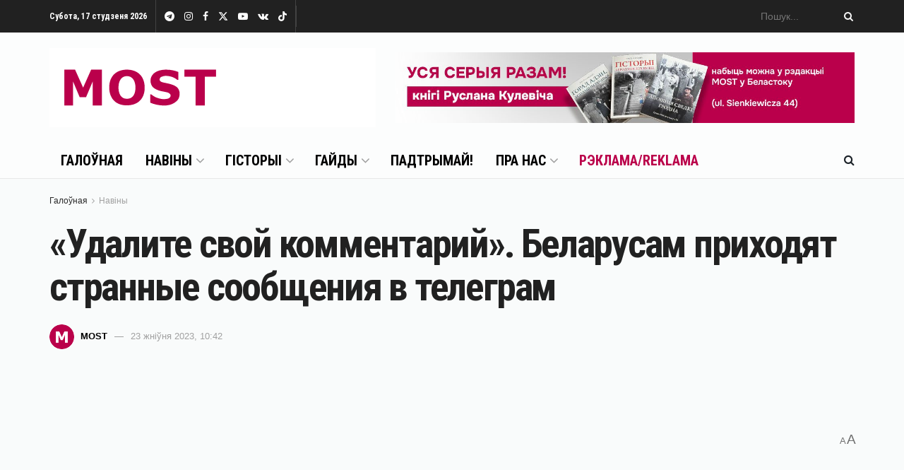

--- FILE ---
content_type: text/html; charset=UTF-8
request_url: https://mostmedia.io/2023/08/23/soobschenija-v-telegram/
body_size: 42651
content:
<!doctype html>
<!--[if lt IE 7]> <html class="no-js lt-ie9 lt-ie8 lt-ie7" lang="be"> <![endif]-->
<!--[if IE 7]>    <html class="no-js lt-ie9 lt-ie8" lang="be"> <![endif]-->
<!--[if IE 8]>    <html class="no-js lt-ie9" lang="be"> <![endif]-->
<!--[if IE 9]>    <html class="no-js lt-ie10" lang="be"> <![endif]-->
<!--[if gt IE 8]><!--> <html class="no-js" lang="be"> <!--<![endif]-->
<head>
    <meta http-equiv="Content-Type" content="text/html; charset=UTF-8" />
    <meta name='viewport' content='width=device-width, initial-scale=1, user-scalable=yes' />
    <link rel="profile" href="https://gmpg.org/xfn/11" />
    <link rel="pingback" href="https://mostmedia.io/xmlrpc.php" />
    <meta name='robots' content='index, follow, max-image-preview:large, max-snippet:-1, max-video-preview:-1' />

<!-- Google Tag Manager for WordPress by gtm4wp.com -->
<script data-cfasync="false" data-pagespeed-no-defer>
	var gtm4wp_datalayer_name = "dataLayer";
	var dataLayer = dataLayer || [];
</script>
<!-- End Google Tag Manager for WordPress by gtm4wp.com -->			<script type="text/javascript">
			  var jnews_ajax_url = '/?ajax-request=jnews'
			</script>
			<script type="text/javascript">;window.jnews=window.jnews||{},window.jnews.library=window.jnews.library||{},window.jnews.library=function(){"use strict";var e=this;e.win=window,e.doc=document,e.noop=function(){},e.globalBody=e.doc.getElementsByTagName("body")[0],e.globalBody=e.globalBody?e.globalBody:e.doc,e.win.jnewsDataStorage=e.win.jnewsDataStorage||{_storage:new WeakMap,put:function(e,t,n){this._storage.has(e)||this._storage.set(e,new Map),this._storage.get(e).set(t,n)},get:function(e,t){return this._storage.get(e).get(t)},has:function(e,t){return this._storage.has(e)&&this._storage.get(e).has(t)},remove:function(e,t){var n=this._storage.get(e).delete(t);return 0===!this._storage.get(e).size&&this._storage.delete(e),n}},e.windowWidth=function(){return e.win.innerWidth||e.docEl.clientWidth||e.globalBody.clientWidth},e.windowHeight=function(){return e.win.innerHeight||e.docEl.clientHeight||e.globalBody.clientHeight},e.requestAnimationFrame=e.win.requestAnimationFrame||e.win.webkitRequestAnimationFrame||e.win.mozRequestAnimationFrame||e.win.msRequestAnimationFrame||window.oRequestAnimationFrame||function(e){return setTimeout(e,1e3/60)},e.cancelAnimationFrame=e.win.cancelAnimationFrame||e.win.webkitCancelAnimationFrame||e.win.webkitCancelRequestAnimationFrame||e.win.mozCancelAnimationFrame||e.win.msCancelRequestAnimationFrame||e.win.oCancelRequestAnimationFrame||function(e){clearTimeout(e)},e.classListSupport="classList"in document.createElement("_"),e.hasClass=e.classListSupport?function(e,t){return e.classList.contains(t)}:function(e,t){return e.className.indexOf(t)>=0},e.addClass=e.classListSupport?function(t,n){e.hasClass(t,n)||t.classList.add(n)}:function(t,n){e.hasClass(t,n)||(t.className+=" "+n)},e.removeClass=e.classListSupport?function(t,n){e.hasClass(t,n)&&t.classList.remove(n)}:function(t,n){e.hasClass(t,n)&&(t.className=t.className.replace(n,""))},e.objKeys=function(e){var t=[];for(var n in e)Object.prototype.hasOwnProperty.call(e,n)&&t.push(n);return t},e.isObjectSame=function(e,t){var n=!0;return JSON.stringify(e)!==JSON.stringify(t)&&(n=!1),n},e.extend=function(){for(var e,t,n,o=arguments[0]||{},i=1,a=arguments.length;i<a;i++)if(null!==(e=arguments[i]))for(t in e)o!==(n=e[t])&&void 0!==n&&(o[t]=n);return o},e.dataStorage=e.win.jnewsDataStorage,e.isVisible=function(e){return 0!==e.offsetWidth&&0!==e.offsetHeight||e.getBoundingClientRect().length},e.getHeight=function(e){return e.offsetHeight||e.clientHeight||e.getBoundingClientRect().height},e.getWidth=function(e){return e.offsetWidth||e.clientWidth||e.getBoundingClientRect().width},e.supportsPassive=!1;try{var t=Object.defineProperty({},"passive",{get:function(){e.supportsPassive=!0}});"createEvent"in e.doc?e.win.addEventListener("test",null,t):"fireEvent"in e.doc&&e.win.attachEvent("test",null)}catch(e){}e.passiveOption=!!e.supportsPassive&&{passive:!0},e.setStorage=function(e,t){e="jnews-"+e;var n={expired:Math.floor(((new Date).getTime()+432e5)/1e3)};t=Object.assign(n,t);localStorage.setItem(e,JSON.stringify(t))},e.getStorage=function(e){e="jnews-"+e;var t=localStorage.getItem(e);return null!==t&&0<t.length?JSON.parse(localStorage.getItem(e)):{}},e.expiredStorage=function(){var t,n="jnews-";for(var o in localStorage)o.indexOf(n)>-1&&"undefined"!==(t=e.getStorage(o.replace(n,""))).expired&&t.expired<Math.floor((new Date).getTime()/1e3)&&localStorage.removeItem(o)},e.addEvents=function(t,n,o){for(var i in n){var a=["touchstart","touchmove"].indexOf(i)>=0&&!o&&e.passiveOption;"createEvent"in e.doc?t.addEventListener(i,n[i],a):"fireEvent"in e.doc&&t.attachEvent("on"+i,n[i])}},e.removeEvents=function(t,n){for(var o in n)"createEvent"in e.doc?t.removeEventListener(o,n[o]):"fireEvent"in e.doc&&t.detachEvent("on"+o,n[o])},e.triggerEvents=function(t,n,o){var i;o=o||{detail:null};return"createEvent"in e.doc?(!(i=e.doc.createEvent("CustomEvent")||new CustomEvent(n)).initCustomEvent||i.initCustomEvent(n,!0,!1,o),void t.dispatchEvent(i)):"fireEvent"in e.doc?((i=e.doc.createEventObject()).eventType=n,void t.fireEvent("on"+i.eventType,i)):void 0},e.getParents=function(t,n){void 0===n&&(n=e.doc);for(var o=[],i=t.parentNode,a=!1;!a;)if(i){var r=i;r.querySelectorAll(n).length?a=!0:(o.push(r),i=r.parentNode)}else o=[],a=!0;return o},e.forEach=function(e,t,n){for(var o=0,i=e.length;o<i;o++)t.call(n,e[o],o)},e.getText=function(e){return e.innerText||e.textContent},e.setText=function(e,t){var n="object"==typeof t?t.innerText||t.textContent:t;e.innerText&&(e.innerText=n),e.textContent&&(e.textContent=n)},e.httpBuildQuery=function(t){return e.objKeys(t).reduce(function t(n){var o=arguments.length>1&&void 0!==arguments[1]?arguments[1]:null;return function(i,a){var r=n[a];a=encodeURIComponent(a);var s=o?"".concat(o,"[").concat(a,"]"):a;return null==r||"function"==typeof r?(i.push("".concat(s,"=")),i):["number","boolean","string"].includes(typeof r)?(i.push("".concat(s,"=").concat(encodeURIComponent(r))),i):(i.push(e.objKeys(r).reduce(t(r,s),[]).join("&")),i)}}(t),[]).join("&")},e.get=function(t,n,o,i){return o="function"==typeof o?o:e.noop,e.ajax("GET",t,n,o,i)},e.post=function(t,n,o,i){return o="function"==typeof o?o:e.noop,e.ajax("POST",t,n,o,i)},e.ajax=function(t,n,o,i,a){var r=new XMLHttpRequest,s=n,c=e.httpBuildQuery(o);if(t=-1!=["GET","POST"].indexOf(t)?t:"GET",r.open(t,s+("GET"==t?"?"+c:""),!0),"POST"==t&&r.setRequestHeader("Content-type","application/x-www-form-urlencoded"),r.setRequestHeader("X-Requested-With","XMLHttpRequest"),r.onreadystatechange=function(){4===r.readyState&&200<=r.status&&300>r.status&&"function"==typeof i&&i.call(void 0,r.response)},void 0!==a&&!a){return{xhr:r,send:function(){r.send("POST"==t?c:null)}}}return r.send("POST"==t?c:null),{xhr:r}},e.scrollTo=function(t,n,o){function i(e,t,n){this.start=this.position(),this.change=e-this.start,this.currentTime=0,this.increment=20,this.duration=void 0===n?500:n,this.callback=t,this.finish=!1,this.animateScroll()}return Math.easeInOutQuad=function(e,t,n,o){return(e/=o/2)<1?n/2*e*e+t:-n/2*(--e*(e-2)-1)+t},i.prototype.stop=function(){this.finish=!0},i.prototype.move=function(t){e.doc.documentElement.scrollTop=t,e.globalBody.parentNode.scrollTop=t,e.globalBody.scrollTop=t},i.prototype.position=function(){return e.doc.documentElement.scrollTop||e.globalBody.parentNode.scrollTop||e.globalBody.scrollTop},i.prototype.animateScroll=function(){this.currentTime+=this.increment;var t=Math.easeInOutQuad(this.currentTime,this.start,this.change,this.duration);this.move(t),this.currentTime<this.duration&&!this.finish?e.requestAnimationFrame.call(e.win,this.animateScroll.bind(this)):this.callback&&"function"==typeof this.callback&&this.callback()},new i(t,n,o)},e.unwrap=function(t){var n,o=t;e.forEach(t,(function(e,t){n?n+=e:n=e})),o.replaceWith(n)},e.performance={start:function(e){performance.mark(e+"Start")},stop:function(e){performance.mark(e+"End"),performance.measure(e,e+"Start",e+"End")}},e.fps=function(){var t=0,n=0,o=0;!function(){var i=t=0,a=0,r=0,s=document.getElementById("fpsTable"),c=function(t){void 0===document.getElementsByTagName("body")[0]?e.requestAnimationFrame.call(e.win,(function(){c(t)})):document.getElementsByTagName("body")[0].appendChild(t)};null===s&&((s=document.createElement("div")).style.position="fixed",s.style.top="120px",s.style.left="10px",s.style.width="100px",s.style.height="20px",s.style.border="1px solid black",s.style.fontSize="11px",s.style.zIndex="100000",s.style.backgroundColor="white",s.id="fpsTable",c(s));var l=function(){o++,n=Date.now(),(a=(o/(r=(n-t)/1e3)).toPrecision(2))!=i&&(i=a,s.innerHTML=i+"fps"),1<r&&(t=n,o=0),e.requestAnimationFrame.call(e.win,l)};l()}()},e.instr=function(e,t){for(var n=0;n<t.length;n++)if(-1!==e.toLowerCase().indexOf(t[n].toLowerCase()))return!0},e.winLoad=function(t,n){function o(o){if("complete"===e.doc.readyState||"interactive"===e.doc.readyState)return!o||n?setTimeout(t,n||1):t(o),1}o()||e.addEvents(e.win,{load:o})},e.docReady=function(t,n){function o(o){if("complete"===e.doc.readyState||"interactive"===e.doc.readyState)return!o||n?setTimeout(t,n||1):t(o),1}o()||e.addEvents(e.doc,{DOMContentLoaded:o})},e.fireOnce=function(){e.docReady((function(){e.assets=e.assets||[],e.assets.length&&(e.boot(),e.load_assets())}),50)},e.boot=function(){e.length&&e.doc.querySelectorAll("style[media]").forEach((function(e){"not all"==e.getAttribute("media")&&e.removeAttribute("media")}))},e.create_js=function(t,n){var o=e.doc.createElement("script");switch(o.setAttribute("src",t),n){case"defer":o.setAttribute("defer",!0);break;case"async":o.setAttribute("async",!0);break;case"deferasync":o.setAttribute("defer",!0),o.setAttribute("async",!0)}e.globalBody.appendChild(o)},e.load_assets=function(){"object"==typeof e.assets&&e.forEach(e.assets.slice(0),(function(t,n){var o="";t.defer&&(o+="defer"),t.async&&(o+="async"),e.create_js(t.url,o);var i=e.assets.indexOf(t);i>-1&&e.assets.splice(i,1)})),e.assets=jnewsoption.au_scripts=window.jnewsads=[]},e.setCookie=function(e,t,n){var o="";if(n){var i=new Date;i.setTime(i.getTime()+24*n*60*60*1e3),o="; expires="+i.toUTCString()}document.cookie=e+"="+(t||"")+o+"; path=/"},e.getCookie=function(e){for(var t=e+"=",n=document.cookie.split(";"),o=0;o<n.length;o++){for(var i=n[o];" "==i.charAt(0);)i=i.substring(1,i.length);if(0==i.indexOf(t))return i.substring(t.length,i.length)}return null},e.eraseCookie=function(e){document.cookie=e+"=; Path=/; Expires=Thu, 01 Jan 1970 00:00:01 GMT;"},e.docReady((function(){e.globalBody=e.globalBody==e.doc?e.doc.getElementsByTagName("body")[0]:e.globalBody,e.globalBody=e.globalBody?e.globalBody:e.doc})),e.winLoad((function(){e.winLoad((function(){var t=!1;if(void 0!==window.jnewsadmin)if(void 0!==window.file_version_checker){var n=e.objKeys(window.file_version_checker);n.length?n.forEach((function(e){t||"10.0.4"===window.file_version_checker[e]||(t=!0)})):t=!0}else t=!0;t&&(window.jnewsHelper.getMessage(),window.jnewsHelper.getNotice())}),2500)}))},window.jnews.library=new window.jnews.library;</script>
	<!-- This site is optimized with the Yoast SEO plugin v23.4 - https://yoast.com/wordpress/plugins/seo/ -->
	<title>Беларусам приходят странные сообщения в телеграм &#8212; MOST Media</title>
	<meta name="description" content="В Беларуси действует группа, которая информирует людей, оставлявших комментарии в экстремистских чатах, и советует, как их можно удалить." />
	<link rel="canonical" href="https://mostmedia.io/2023/08/23/soobschenija-v-telegram/" />
	<meta property="og:locale" content="en_US" />
	<meta property="og:type" content="article" />
	<meta property="og:title" content="Беларусам приходят странные сообщения в телеграм &#8212; MOST Media" />
	<meta property="og:description" content="В Беларуси действует группа, которая информирует людей, оставлявших комментарии в экстремистских чатах, и советует, как их можно удалить." />
	<meta property="og:url" content="https://mostmedia.io/2023/08/23/soobschenija-v-telegram/" />
	<meta property="og:site_name" content="MOST Media" />
	<meta property="article:publisher" content="https://www.facebook.com/mostmedia.io" />
	<meta property="article:published_time" content="2023-08-23T08:42:59+00:00" />
	<meta property="article:modified_time" content="2024-09-19T10:15:05+00:00" />
	<meta property="og:image" content="https://mostmedia.io/wp-content/uploads/2023/08/telegram_result.webp" />
	<meta property="og:image:width" content="1280" />
	<meta property="og:image:height" content="853" />
	<meta property="og:image:type" content="image/webp" />
	<meta name="author" content="MOST" />
	<meta name="twitter:card" content="summary_large_image" />
	<meta name="twitter:creator" content="@mostmediaio" />
	<meta name="twitter:site" content="@mostmediaio" />
	<meta name="twitter:label1" content="Written by" />
	<meta name="twitter:data1" content="MOST" />
	<meta name="twitter:label2" content="Est. reading time" />
	<meta name="twitter:data2" content="6 minutes" />
	<script type="application/ld+json" class="yoast-schema-graph">{"@context":"https://schema.org","@graph":[{"@type":"NewsArticle","@id":"https://mostmedia.io/2023/08/23/soobschenija-v-telegram/#article","isPartOf":{"@id":"https://mostmedia.io/2023/08/23/soobschenija-v-telegram/"},"author":{"name":"MOST","@id":"https://mostmedia.io/#/schema/person/cef294dcd0053c80471d2efc625fc458"},"headline":"«Удалите свой комментарий». Беларусам приходят странные сообщения в телеграм","datePublished":"2023-08-23T08:42:59+00:00","dateModified":"2024-09-19T10:15:05+00:00","mainEntityOfPage":{"@id":"https://mostmedia.io/2023/08/23/soobschenija-v-telegram/"},"wordCount":913,"publisher":{"@id":"https://mostmedia.io/#organization"},"image":{"@id":"https://mostmedia.io/2023/08/23/soobschenija-v-telegram/#primaryimage"},"thumbnailUrl":"https://mostmedia.io/wp-content/uploads/2023/08/telegram_result.webp","keywords":["Артыкулы"],"articleSection":["Навіны"],"inLanguage":"be"},{"@type":"WebPage","@id":"https://mostmedia.io/2023/08/23/soobschenija-v-telegram/","url":"https://mostmedia.io/2023/08/23/soobschenija-v-telegram/","name":"Беларусам приходят странные сообщения в телеграм &#8212; MOST Media","isPartOf":{"@id":"https://mostmedia.io/#website"},"primaryImageOfPage":{"@id":"https://mostmedia.io/2023/08/23/soobschenija-v-telegram/#primaryimage"},"image":{"@id":"https://mostmedia.io/2023/08/23/soobschenija-v-telegram/#primaryimage"},"thumbnailUrl":"https://mostmedia.io/wp-content/uploads/2023/08/telegram_result.webp","datePublished":"2023-08-23T08:42:59+00:00","dateModified":"2024-09-19T10:15:05+00:00","description":"В Беларуси действует группа, которая информирует людей, оставлявших комментарии в экстремистских чатах, и советует, как их можно удалить.","breadcrumb":{"@id":"https://mostmedia.io/2023/08/23/soobschenija-v-telegram/#breadcrumb"},"inLanguage":"be","potentialAction":[{"@type":"ReadAction","target":["https://mostmedia.io/2023/08/23/soobschenija-v-telegram/"]}]},{"@type":"ImageObject","inLanguage":"be","@id":"https://mostmedia.io/2023/08/23/soobschenija-v-telegram/#primaryimage","url":"https://mostmedia.io/wp-content/uploads/2023/08/telegram_result.webp","contentUrl":"https://mostmedia.io/wp-content/uploads/2023/08/telegram_result.webp","width":1280,"height":853,"caption":"Снимок носит иллюстративный характер. Источник: Christian Wiediger / Unsplash"},{"@type":"BreadcrumbList","@id":"https://mostmedia.io/2023/08/23/soobschenija-v-telegram/#breadcrumb","itemListElement":[{"@type":"ListItem","position":1,"name":"Главная страница","item":"https://mostmedia.io/"},{"@type":"ListItem","position":2,"name":"«Удалите свой комментарий». Беларусам приходят странные сообщения в телеграм"}]},{"@type":"WebSite","@id":"https://mostmedia.io/#website","url":"https://mostmedia.io/","name":"MOST Media","description":"Белосток и Гродно, Польша и Беларусь","publisher":{"@id":"https://mostmedia.io/#organization"},"potentialAction":[{"@type":"SearchAction","target":{"@type":"EntryPoint","urlTemplate":"https://mostmedia.io/?s={search_term_string}"},"query-input":{"@type":"PropertyValueSpecification","valueRequired":true,"valueName":"search_term_string"}}],"inLanguage":"be"},{"@type":"Organization","@id":"https://mostmedia.io/#organization","name":"MOST Media","url":"https://mostmedia.io/","logo":{"@type":"ImageObject","inLanguage":"be","@id":"https://mostmedia.io/#/schema/logo/image/","url":"https://mostmedia.io/wp-content/uploads/2022/01/logo-1.jpg","contentUrl":"https://mostmedia.io/wp-content/uploads/2022/01/logo-1.jpg","width":462,"height":112,"caption":"MOST Media"},"image":{"@id":"https://mostmedia.io/#/schema/logo/image/"},"sameAs":["https://www.facebook.com/mostmedia.io","https://x.com/mostmediaio","https://www.instagram.com/mostmedia.io/","https://www.youtube.com/channel/UCM7HKfXDy_-A6DoXinZV7Aw"]},{"@type":"Person","@id":"https://mostmedia.io/#/schema/person/cef294dcd0053c80471d2efc625fc458","name":"MOST","image":{"@type":"ImageObject","inLanguage":"be","@id":"https://mostmedia.io/#/schema/person/image/","url":"https://secure.gravatar.com/avatar/0b34a23c088190e128de402330a7551d3e32ebc63b8f7b9e8e9c8864e5e2cff8?s=96&d=mm&r=g","contentUrl":"https://secure.gravatar.com/avatar/0b34a23c088190e128de402330a7551d3e32ebc63b8f7b9e8e9c8864e5e2cff8?s=96&d=mm&r=g","caption":"MOST"},"description":"Рэдакцыя MOST","sameAs":["https://mostmedia.io"]}]}</script>
	<!-- / Yoast SEO plugin. -->


<link rel='dns-prefetch' href='//fonts.googleapis.com' />
<link rel='preconnect' href='https://fonts.gstatic.com' />
<link rel="alternate" type="application/rss+xml" title="MOST Media &raquo; Стужка" href="https://mostmedia.io/feed/" />
<link rel="alternate" type="application/rss+xml" title="MOST Media &raquo; Стужка каментарыяў" href="https://mostmedia.io/comments/feed/" />
<link rel="alternate" title="oEmbed (JSON)" type="application/json+oembed" href="https://mostmedia.io/wp-json/oembed/1.0/embed?url=https%3A%2F%2Fmostmedia.io%2F2023%2F08%2F23%2Fsoobschenija-v-telegram%2F" />
<link rel="alternate" title="oEmbed (XML)" type="text/xml+oembed" href="https://mostmedia.io/wp-json/oembed/1.0/embed?url=https%3A%2F%2Fmostmedia.io%2F2023%2F08%2F23%2Fsoobschenija-v-telegram%2F&#038;format=xml" />
<!-- mostmedia.io is managing ads with Advanced Ads 1.55.0 --><script id="mostm-ready">
			window.advanced_ads_ready=function(e,a){a=a||"complete";var d=function(e){return"interactive"===a?"loading"!==e:"complete"===e};d(document.readyState)?e():document.addEventListener("readystatechange",(function(a){d(a.target.readyState)&&e()}),{once:"interactive"===a})},window.advanced_ads_ready_queue=window.advanced_ads_ready_queue||[];		</script>
		<style id='wp-img-auto-sizes-contain-inline-css' type='text/css'>
img:is([sizes=auto i],[sizes^="auto," i]){contain-intrinsic-size:3000px 1500px}
/*# sourceURL=wp-img-auto-sizes-contain-inline-css */
</style>
<link rel='stylesheet' id='wppm-plugin-css-css' href='https://mostmedia.io/wp-content/plugins/wp-post-modules/assets/css/wppm.frontend.css?ver=3.0.0' type='text/css' media='all' />
<style id='wp-emoji-styles-inline-css' type='text/css'>

	img.wp-smiley, img.emoji {
		display: inline !important;
		border: none !important;
		box-shadow: none !important;
		height: 1em !important;
		width: 1em !important;
		margin: 0 0.07em !important;
		vertical-align: -0.1em !important;
		background: none !important;
		padding: 0 !important;
	}
/*# sourceURL=wp-emoji-styles-inline-css */
</style>
<style id='wp-block-library-inline-css' type='text/css'>
:root{--wp-block-synced-color:#7a00df;--wp-block-synced-color--rgb:122,0,223;--wp-bound-block-color:var(--wp-block-synced-color);--wp-editor-canvas-background:#ddd;--wp-admin-theme-color:#007cba;--wp-admin-theme-color--rgb:0,124,186;--wp-admin-theme-color-darker-10:#006ba1;--wp-admin-theme-color-darker-10--rgb:0,107,160.5;--wp-admin-theme-color-darker-20:#005a87;--wp-admin-theme-color-darker-20--rgb:0,90,135;--wp-admin-border-width-focus:2px}@media (min-resolution:192dpi){:root{--wp-admin-border-width-focus:1.5px}}.wp-element-button{cursor:pointer}:root .has-very-light-gray-background-color{background-color:#eee}:root .has-very-dark-gray-background-color{background-color:#313131}:root .has-very-light-gray-color{color:#eee}:root .has-very-dark-gray-color{color:#313131}:root .has-vivid-green-cyan-to-vivid-cyan-blue-gradient-background{background:linear-gradient(135deg,#00d084,#0693e3)}:root .has-purple-crush-gradient-background{background:linear-gradient(135deg,#34e2e4,#4721fb 50%,#ab1dfe)}:root .has-hazy-dawn-gradient-background{background:linear-gradient(135deg,#faaca8,#dad0ec)}:root .has-subdued-olive-gradient-background{background:linear-gradient(135deg,#fafae1,#67a671)}:root .has-atomic-cream-gradient-background{background:linear-gradient(135deg,#fdd79a,#004a59)}:root .has-nightshade-gradient-background{background:linear-gradient(135deg,#330968,#31cdcf)}:root .has-midnight-gradient-background{background:linear-gradient(135deg,#020381,#2874fc)}:root{--wp--preset--font-size--normal:16px;--wp--preset--font-size--huge:42px}.has-regular-font-size{font-size:1em}.has-larger-font-size{font-size:2.625em}.has-normal-font-size{font-size:var(--wp--preset--font-size--normal)}.has-huge-font-size{font-size:var(--wp--preset--font-size--huge)}.has-text-align-center{text-align:center}.has-text-align-left{text-align:left}.has-text-align-right{text-align:right}.has-fit-text{white-space:nowrap!important}#end-resizable-editor-section{display:none}.aligncenter{clear:both}.items-justified-left{justify-content:flex-start}.items-justified-center{justify-content:center}.items-justified-right{justify-content:flex-end}.items-justified-space-between{justify-content:space-between}.screen-reader-text{border:0;clip-path:inset(50%);height:1px;margin:-1px;overflow:hidden;padding:0;position:absolute;width:1px;word-wrap:normal!important}.screen-reader-text:focus{background-color:#ddd;clip-path:none;color:#444;display:block;font-size:1em;height:auto;left:5px;line-height:normal;padding:15px 23px 14px;text-decoration:none;top:5px;width:auto;z-index:100000}html :where(.has-border-color){border-style:solid}html :where([style*=border-top-color]){border-top-style:solid}html :where([style*=border-right-color]){border-right-style:solid}html :where([style*=border-bottom-color]){border-bottom-style:solid}html :where([style*=border-left-color]){border-left-style:solid}html :where([style*=border-width]){border-style:solid}html :where([style*=border-top-width]){border-top-style:solid}html :where([style*=border-right-width]){border-right-style:solid}html :where([style*=border-bottom-width]){border-bottom-style:solid}html :where([style*=border-left-width]){border-left-style:solid}html :where(img[class*=wp-image-]){height:auto;max-width:100%}:where(figure){margin:0 0 1em}html :where(.is-position-sticky){--wp-admin--admin-bar--position-offset:var(--wp-admin--admin-bar--height,0px)}@media screen and (max-width:600px){html :where(.is-position-sticky){--wp-admin--admin-bar--position-offset:0px}}

/*# sourceURL=wp-block-library-inline-css */
</style><style id='global-styles-inline-css' type='text/css'>
:root{--wp--preset--aspect-ratio--square: 1;--wp--preset--aspect-ratio--4-3: 4/3;--wp--preset--aspect-ratio--3-4: 3/4;--wp--preset--aspect-ratio--3-2: 3/2;--wp--preset--aspect-ratio--2-3: 2/3;--wp--preset--aspect-ratio--16-9: 16/9;--wp--preset--aspect-ratio--9-16: 9/16;--wp--preset--color--black: #000000;--wp--preset--color--cyan-bluish-gray: #abb8c3;--wp--preset--color--white: #ffffff;--wp--preset--color--pale-pink: #f78da7;--wp--preset--color--vivid-red: #cf2e2e;--wp--preset--color--luminous-vivid-orange: #ff6900;--wp--preset--color--luminous-vivid-amber: #fcb900;--wp--preset--color--light-green-cyan: #7bdcb5;--wp--preset--color--vivid-green-cyan: #00d084;--wp--preset--color--pale-cyan-blue: #8ed1fc;--wp--preset--color--vivid-cyan-blue: #0693e3;--wp--preset--color--vivid-purple: #9b51e0;--wp--preset--gradient--vivid-cyan-blue-to-vivid-purple: linear-gradient(135deg,rgb(6,147,227) 0%,rgb(155,81,224) 100%);--wp--preset--gradient--light-green-cyan-to-vivid-green-cyan: linear-gradient(135deg,rgb(122,220,180) 0%,rgb(0,208,130) 100%);--wp--preset--gradient--luminous-vivid-amber-to-luminous-vivid-orange: linear-gradient(135deg,rgb(252,185,0) 0%,rgb(255,105,0) 100%);--wp--preset--gradient--luminous-vivid-orange-to-vivid-red: linear-gradient(135deg,rgb(255,105,0) 0%,rgb(207,46,46) 100%);--wp--preset--gradient--very-light-gray-to-cyan-bluish-gray: linear-gradient(135deg,rgb(238,238,238) 0%,rgb(169,184,195) 100%);--wp--preset--gradient--cool-to-warm-spectrum: linear-gradient(135deg,rgb(74,234,220) 0%,rgb(151,120,209) 20%,rgb(207,42,186) 40%,rgb(238,44,130) 60%,rgb(251,105,98) 80%,rgb(254,248,76) 100%);--wp--preset--gradient--blush-light-purple: linear-gradient(135deg,rgb(255,206,236) 0%,rgb(152,150,240) 100%);--wp--preset--gradient--blush-bordeaux: linear-gradient(135deg,rgb(254,205,165) 0%,rgb(254,45,45) 50%,rgb(107,0,62) 100%);--wp--preset--gradient--luminous-dusk: linear-gradient(135deg,rgb(255,203,112) 0%,rgb(199,81,192) 50%,rgb(65,88,208) 100%);--wp--preset--gradient--pale-ocean: linear-gradient(135deg,rgb(255,245,203) 0%,rgb(182,227,212) 50%,rgb(51,167,181) 100%);--wp--preset--gradient--electric-grass: linear-gradient(135deg,rgb(202,248,128) 0%,rgb(113,206,126) 100%);--wp--preset--gradient--midnight: linear-gradient(135deg,rgb(2,3,129) 0%,rgb(40,116,252) 100%);--wp--preset--font-size--small: 13px;--wp--preset--font-size--medium: 20px;--wp--preset--font-size--large: 36px;--wp--preset--font-size--x-large: 42px;--wp--preset--spacing--20: 0.44rem;--wp--preset--spacing--30: 0.67rem;--wp--preset--spacing--40: 1rem;--wp--preset--spacing--50: 1.5rem;--wp--preset--spacing--60: 2.25rem;--wp--preset--spacing--70: 3.38rem;--wp--preset--spacing--80: 5.06rem;--wp--preset--shadow--natural: 6px 6px 9px rgba(0, 0, 0, 0.2);--wp--preset--shadow--deep: 12px 12px 50px rgba(0, 0, 0, 0.4);--wp--preset--shadow--sharp: 6px 6px 0px rgba(0, 0, 0, 0.2);--wp--preset--shadow--outlined: 6px 6px 0px -3px rgb(255, 255, 255), 6px 6px rgb(0, 0, 0);--wp--preset--shadow--crisp: 6px 6px 0px rgb(0, 0, 0);}:where(.is-layout-flex){gap: 0.5em;}:where(.is-layout-grid){gap: 0.5em;}body .is-layout-flex{display: flex;}.is-layout-flex{flex-wrap: wrap;align-items: center;}.is-layout-flex > :is(*, div){margin: 0;}body .is-layout-grid{display: grid;}.is-layout-grid > :is(*, div){margin: 0;}:where(.wp-block-columns.is-layout-flex){gap: 2em;}:where(.wp-block-columns.is-layout-grid){gap: 2em;}:where(.wp-block-post-template.is-layout-flex){gap: 1.25em;}:where(.wp-block-post-template.is-layout-grid){gap: 1.25em;}.has-black-color{color: var(--wp--preset--color--black) !important;}.has-cyan-bluish-gray-color{color: var(--wp--preset--color--cyan-bluish-gray) !important;}.has-white-color{color: var(--wp--preset--color--white) !important;}.has-pale-pink-color{color: var(--wp--preset--color--pale-pink) !important;}.has-vivid-red-color{color: var(--wp--preset--color--vivid-red) !important;}.has-luminous-vivid-orange-color{color: var(--wp--preset--color--luminous-vivid-orange) !important;}.has-luminous-vivid-amber-color{color: var(--wp--preset--color--luminous-vivid-amber) !important;}.has-light-green-cyan-color{color: var(--wp--preset--color--light-green-cyan) !important;}.has-vivid-green-cyan-color{color: var(--wp--preset--color--vivid-green-cyan) !important;}.has-pale-cyan-blue-color{color: var(--wp--preset--color--pale-cyan-blue) !important;}.has-vivid-cyan-blue-color{color: var(--wp--preset--color--vivid-cyan-blue) !important;}.has-vivid-purple-color{color: var(--wp--preset--color--vivid-purple) !important;}.has-black-background-color{background-color: var(--wp--preset--color--black) !important;}.has-cyan-bluish-gray-background-color{background-color: var(--wp--preset--color--cyan-bluish-gray) !important;}.has-white-background-color{background-color: var(--wp--preset--color--white) !important;}.has-pale-pink-background-color{background-color: var(--wp--preset--color--pale-pink) !important;}.has-vivid-red-background-color{background-color: var(--wp--preset--color--vivid-red) !important;}.has-luminous-vivid-orange-background-color{background-color: var(--wp--preset--color--luminous-vivid-orange) !important;}.has-luminous-vivid-amber-background-color{background-color: var(--wp--preset--color--luminous-vivid-amber) !important;}.has-light-green-cyan-background-color{background-color: var(--wp--preset--color--light-green-cyan) !important;}.has-vivid-green-cyan-background-color{background-color: var(--wp--preset--color--vivid-green-cyan) !important;}.has-pale-cyan-blue-background-color{background-color: var(--wp--preset--color--pale-cyan-blue) !important;}.has-vivid-cyan-blue-background-color{background-color: var(--wp--preset--color--vivid-cyan-blue) !important;}.has-vivid-purple-background-color{background-color: var(--wp--preset--color--vivid-purple) !important;}.has-black-border-color{border-color: var(--wp--preset--color--black) !important;}.has-cyan-bluish-gray-border-color{border-color: var(--wp--preset--color--cyan-bluish-gray) !important;}.has-white-border-color{border-color: var(--wp--preset--color--white) !important;}.has-pale-pink-border-color{border-color: var(--wp--preset--color--pale-pink) !important;}.has-vivid-red-border-color{border-color: var(--wp--preset--color--vivid-red) !important;}.has-luminous-vivid-orange-border-color{border-color: var(--wp--preset--color--luminous-vivid-orange) !important;}.has-luminous-vivid-amber-border-color{border-color: var(--wp--preset--color--luminous-vivid-amber) !important;}.has-light-green-cyan-border-color{border-color: var(--wp--preset--color--light-green-cyan) !important;}.has-vivid-green-cyan-border-color{border-color: var(--wp--preset--color--vivid-green-cyan) !important;}.has-pale-cyan-blue-border-color{border-color: var(--wp--preset--color--pale-cyan-blue) !important;}.has-vivid-cyan-blue-border-color{border-color: var(--wp--preset--color--vivid-cyan-blue) !important;}.has-vivid-purple-border-color{border-color: var(--wp--preset--color--vivid-purple) !important;}.has-vivid-cyan-blue-to-vivid-purple-gradient-background{background: var(--wp--preset--gradient--vivid-cyan-blue-to-vivid-purple) !important;}.has-light-green-cyan-to-vivid-green-cyan-gradient-background{background: var(--wp--preset--gradient--light-green-cyan-to-vivid-green-cyan) !important;}.has-luminous-vivid-amber-to-luminous-vivid-orange-gradient-background{background: var(--wp--preset--gradient--luminous-vivid-amber-to-luminous-vivid-orange) !important;}.has-luminous-vivid-orange-to-vivid-red-gradient-background{background: var(--wp--preset--gradient--luminous-vivid-orange-to-vivid-red) !important;}.has-very-light-gray-to-cyan-bluish-gray-gradient-background{background: var(--wp--preset--gradient--very-light-gray-to-cyan-bluish-gray) !important;}.has-cool-to-warm-spectrum-gradient-background{background: var(--wp--preset--gradient--cool-to-warm-spectrum) !important;}.has-blush-light-purple-gradient-background{background: var(--wp--preset--gradient--blush-light-purple) !important;}.has-blush-bordeaux-gradient-background{background: var(--wp--preset--gradient--blush-bordeaux) !important;}.has-luminous-dusk-gradient-background{background: var(--wp--preset--gradient--luminous-dusk) !important;}.has-pale-ocean-gradient-background{background: var(--wp--preset--gradient--pale-ocean) !important;}.has-electric-grass-gradient-background{background: var(--wp--preset--gradient--electric-grass) !important;}.has-midnight-gradient-background{background: var(--wp--preset--gradient--midnight) !important;}.has-small-font-size{font-size: var(--wp--preset--font-size--small) !important;}.has-medium-font-size{font-size: var(--wp--preset--font-size--medium) !important;}.has-large-font-size{font-size: var(--wp--preset--font-size--large) !important;}.has-x-large-font-size{font-size: var(--wp--preset--font-size--x-large) !important;}
/*# sourceURL=global-styles-inline-css */
</style>

<style id='classic-theme-styles-inline-css' type='text/css'>
/*! This file is auto-generated */
.wp-block-button__link{color:#fff;background-color:#32373c;border-radius:9999px;box-shadow:none;text-decoration:none;padding:calc(.667em + 2px) calc(1.333em + 2px);font-size:1.125em}.wp-block-file__button{background:#32373c;color:#fff;text-decoration:none}
/*# sourceURL=/wp-includes/css/classic-themes.min.css */
</style>
<link rel='stylesheet' id='cmplz-general-css' href='https://mostmedia.io/wp-content/plugins/complianz-gdpr/assets/css/cookieblocker.min.css?ver=1755524768' type='text/css' media='all' />
<link rel='stylesheet' id='js_composer_front-css' href='https://mostmedia.io/wp-content/plugins/js_composer/assets/css/js_composer.min.css?ver=7.7.2' type='text/css' media='all' />
<style id="jeg_customizer_font-css" media="all">/* cyrillic-ext */
@font-face {
  font-family: 'Roboto Condensed';
  font-style: normal;
  font-weight: 700;
  font-display: swap;
  src: url(/fonts.gstatic.com/s/robotocondensed/v31/ieVo2ZhZI2eCN5jzbjEETS9weq8-_d6T_POl0fRJeyVVpcBD5XxjLdSL17o24Q.woff2) format('woff2');
  unicode-range: U+0460-052F, U+1C80-1C8A, U+20B4, U+2DE0-2DFF, U+A640-A69F, U+FE2E-FE2F;
}
/* cyrillic */
@font-face {
  font-family: 'Roboto Condensed';
  font-style: normal;
  font-weight: 700;
  font-display: swap;
  src: url(/fonts.gstatic.com/s/robotocondensed/v31/ieVo2ZhZI2eCN5jzbjEETS9weq8-_d6T_POl0fRJeyVVpcBK5XxjLdSL17o24Q.woff2) format('woff2');
  unicode-range: U+0301, U+0400-045F, U+0490-0491, U+04B0-04B1, U+2116;
}
/* greek-ext */
@font-face {
  font-family: 'Roboto Condensed';
  font-style: normal;
  font-weight: 700;
  font-display: swap;
  src: url(/fonts.gstatic.com/s/robotocondensed/v31/ieVo2ZhZI2eCN5jzbjEETS9weq8-_d6T_POl0fRJeyVVpcBC5XxjLdSL17o24Q.woff2) format('woff2');
  unicode-range: U+1F00-1FFF;
}
/* greek */
@font-face {
  font-family: 'Roboto Condensed';
  font-style: normal;
  font-weight: 700;
  font-display: swap;
  src: url(/fonts.gstatic.com/s/robotocondensed/v31/ieVo2ZhZI2eCN5jzbjEETS9weq8-_d6T_POl0fRJeyVVpcBN5XxjLdSL17o24Q.woff2) format('woff2');
  unicode-range: U+0370-0377, U+037A-037F, U+0384-038A, U+038C, U+038E-03A1, U+03A3-03FF;
}
/* vietnamese */
@font-face {
  font-family: 'Roboto Condensed';
  font-style: normal;
  font-weight: 700;
  font-display: swap;
  src: url(/fonts.gstatic.com/s/robotocondensed/v31/ieVo2ZhZI2eCN5jzbjEETS9weq8-_d6T_POl0fRJeyVVpcBB5XxjLdSL17o24Q.woff2) format('woff2');
  unicode-range: U+0102-0103, U+0110-0111, U+0128-0129, U+0168-0169, U+01A0-01A1, U+01AF-01B0, U+0300-0301, U+0303-0304, U+0308-0309, U+0323, U+0329, U+1EA0-1EF9, U+20AB;
}
/* latin-ext */
@font-face {
  font-family: 'Roboto Condensed';
  font-style: normal;
  font-weight: 700;
  font-display: swap;
  src: url(/fonts.gstatic.com/s/robotocondensed/v31/ieVo2ZhZI2eCN5jzbjEETS9weq8-_d6T_POl0fRJeyVVpcBA5XxjLdSL17o24Q.woff2) format('woff2');
  unicode-range: U+0100-02BA, U+02BD-02C5, U+02C7-02CC, U+02CE-02D7, U+02DD-02FF, U+0304, U+0308, U+0329, U+1D00-1DBF, U+1E00-1E9F, U+1EF2-1EFF, U+2020, U+20A0-20AB, U+20AD-20C0, U+2113, U+2C60-2C7F, U+A720-A7FF;
}
/* latin */
@font-face {
  font-family: 'Roboto Condensed';
  font-style: normal;
  font-weight: 700;
  font-display: swap;
  src: url(/fonts.gstatic.com/s/robotocondensed/v31/ieVo2ZhZI2eCN5jzbjEETS9weq8-_d6T_POl0fRJeyVVpcBO5XxjLdSL17o.woff2) format('woff2');
  unicode-range: U+0000-00FF, U+0131, U+0152-0153, U+02BB-02BC, U+02C6, U+02DA, U+02DC, U+0304, U+0308, U+0329, U+2000-206F, U+20AC, U+2122, U+2191, U+2193, U+2212, U+2215, U+FEFF, U+FFFD;
}
/* cyrillic-ext */
@font-face {
  font-family: 'Ubuntu';
  font-style: normal;
  font-weight: 400;
  font-display: swap;
  src: url(/fonts.gstatic.com/s/ubuntu/v21/4iCs6KVjbNBYlgoKcg72nU6AF7xm.woff2) format('woff2');
  unicode-range: U+0460-052F, U+1C80-1C8A, U+20B4, U+2DE0-2DFF, U+A640-A69F, U+FE2E-FE2F;
}
/* cyrillic */
@font-face {
  font-family: 'Ubuntu';
  font-style: normal;
  font-weight: 400;
  font-display: swap;
  src: url(/fonts.gstatic.com/s/ubuntu/v21/4iCs6KVjbNBYlgoKew72nU6AF7xm.woff2) format('woff2');
  unicode-range: U+0301, U+0400-045F, U+0490-0491, U+04B0-04B1, U+2116;
}
/* greek-ext */
@font-face {
  font-family: 'Ubuntu';
  font-style: normal;
  font-weight: 400;
  font-display: swap;
  src: url(/fonts.gstatic.com/s/ubuntu/v21/4iCs6KVjbNBYlgoKcw72nU6AF7xm.woff2) format('woff2');
  unicode-range: U+1F00-1FFF;
}
/* greek */
@font-face {
  font-family: 'Ubuntu';
  font-style: normal;
  font-weight: 400;
  font-display: swap;
  src: url(/fonts.gstatic.com/s/ubuntu/v21/4iCs6KVjbNBYlgoKfA72nU6AF7xm.woff2) format('woff2');
  unicode-range: U+0370-0377, U+037A-037F, U+0384-038A, U+038C, U+038E-03A1, U+03A3-03FF;
}
/* latin-ext */
@font-face {
  font-family: 'Ubuntu';
  font-style: normal;
  font-weight: 400;
  font-display: swap;
  src: url(/fonts.gstatic.com/s/ubuntu/v21/4iCs6KVjbNBYlgoKcQ72nU6AF7xm.woff2) format('woff2');
  unicode-range: U+0100-02BA, U+02BD-02C5, U+02C7-02CC, U+02CE-02D7, U+02DD-02FF, U+0304, U+0308, U+0329, U+1D00-1DBF, U+1E00-1E9F, U+1EF2-1EFF, U+2020, U+20A0-20AB, U+20AD-20C0, U+2113, U+2C60-2C7F, U+A720-A7FF;
}
/* latin */
@font-face {
  font-family: 'Ubuntu';
  font-style: normal;
  font-weight: 400;
  font-display: swap;
  src: url(/fonts.gstatic.com/s/ubuntu/v21/4iCs6KVjbNBYlgoKfw72nU6AFw.woff2) format('woff2');
  unicode-range: U+0000-00FF, U+0131, U+0152-0153, U+02BB-02BC, U+02C6, U+02DA, U+02DC, U+0304, U+0308, U+0329, U+2000-206F, U+20AC, U+2122, U+2191, U+2193, U+2212, U+2215, U+FEFF, U+FFFD;
}
</style>
<style id="ubuntu-css" media="all">/* cyrillic-ext */
@font-face {
  font-family: 'Ubuntu';
  font-style: italic;
  font-weight: 300;
  font-display: swap;
  src: url(/fonts.gstatic.com/s/ubuntu/v21/4iCp6KVjbNBYlgoKejZftVyCN4FNgYUJ31U.woff2) format('woff2');
  unicode-range: U+0460-052F, U+1C80-1C8A, U+20B4, U+2DE0-2DFF, U+A640-A69F, U+FE2E-FE2F;
}
/* cyrillic */
@font-face {
  font-family: 'Ubuntu';
  font-style: italic;
  font-weight: 300;
  font-display: swap;
  src: url(/fonts.gstatic.com/s/ubuntu/v21/4iCp6KVjbNBYlgoKejZftVyLN4FNgYUJ31U.woff2) format('woff2');
  unicode-range: U+0301, U+0400-045F, U+0490-0491, U+04B0-04B1, U+2116;
}
/* greek-ext */
@font-face {
  font-family: 'Ubuntu';
  font-style: italic;
  font-weight: 300;
  font-display: swap;
  src: url(/fonts.gstatic.com/s/ubuntu/v21/4iCp6KVjbNBYlgoKejZftVyDN4FNgYUJ31U.woff2) format('woff2');
  unicode-range: U+1F00-1FFF;
}
/* greek */
@font-face {
  font-family: 'Ubuntu';
  font-style: italic;
  font-weight: 300;
  font-display: swap;
  src: url(/fonts.gstatic.com/s/ubuntu/v21/4iCp6KVjbNBYlgoKejZftVyMN4FNgYUJ31U.woff2) format('woff2');
  unicode-range: U+0370-0377, U+037A-037F, U+0384-038A, U+038C, U+038E-03A1, U+03A3-03FF;
}
/* latin-ext */
@font-face {
  font-family: 'Ubuntu';
  font-style: italic;
  font-weight: 300;
  font-display: swap;
  src: url(/fonts.gstatic.com/s/ubuntu/v21/4iCp6KVjbNBYlgoKejZftVyBN4FNgYUJ31U.woff2) format('woff2');
  unicode-range: U+0100-02BA, U+02BD-02C5, U+02C7-02CC, U+02CE-02D7, U+02DD-02FF, U+0304, U+0308, U+0329, U+1D00-1DBF, U+1E00-1E9F, U+1EF2-1EFF, U+2020, U+20A0-20AB, U+20AD-20C0, U+2113, U+2C60-2C7F, U+A720-A7FF;
}
/* latin */
@font-face {
  font-family: 'Ubuntu';
  font-style: italic;
  font-weight: 300;
  font-display: swap;
  src: url(/fonts.gstatic.com/s/ubuntu/v21/4iCp6KVjbNBYlgoKejZftVyPN4FNgYUJ.woff2) format('woff2');
  unicode-range: U+0000-00FF, U+0131, U+0152-0153, U+02BB-02BC, U+02C6, U+02DA, U+02DC, U+0304, U+0308, U+0329, U+2000-206F, U+20AC, U+2122, U+2191, U+2193, U+2212, U+2215, U+FEFF, U+FFFD;
}
/* cyrillic-ext */
@font-face {
  font-family: 'Ubuntu';
  font-style: italic;
  font-weight: 400;
  font-display: swap;
  src: url(/fonts.gstatic.com/s/ubuntu/v21/4iCu6KVjbNBYlgoKej75l0miFYxnu4w.woff2) format('woff2');
  unicode-range: U+0460-052F, U+1C80-1C8A, U+20B4, U+2DE0-2DFF, U+A640-A69F, U+FE2E-FE2F;
}
/* cyrillic */
@font-face {
  font-family: 'Ubuntu';
  font-style: italic;
  font-weight: 400;
  font-display: swap;
  src: url(/fonts.gstatic.com/s/ubuntu/v21/4iCu6KVjbNBYlgoKej7wl0miFYxnu4w.woff2) format('woff2');
  unicode-range: U+0301, U+0400-045F, U+0490-0491, U+04B0-04B1, U+2116;
}
/* greek-ext */
@font-face {
  font-family: 'Ubuntu';
  font-style: italic;
  font-weight: 400;
  font-display: swap;
  src: url(/fonts.gstatic.com/s/ubuntu/v21/4iCu6KVjbNBYlgoKej74l0miFYxnu4w.woff2) format('woff2');
  unicode-range: U+1F00-1FFF;
}
/* greek */
@font-face {
  font-family: 'Ubuntu';
  font-style: italic;
  font-weight: 400;
  font-display: swap;
  src: url(/fonts.gstatic.com/s/ubuntu/v21/4iCu6KVjbNBYlgoKej73l0miFYxnu4w.woff2) format('woff2');
  unicode-range: U+0370-0377, U+037A-037F, U+0384-038A, U+038C, U+038E-03A1, U+03A3-03FF;
}
/* latin-ext */
@font-face {
  font-family: 'Ubuntu';
  font-style: italic;
  font-weight: 400;
  font-display: swap;
  src: url(/fonts.gstatic.com/s/ubuntu/v21/4iCu6KVjbNBYlgoKej76l0miFYxnu4w.woff2) format('woff2');
  unicode-range: U+0100-02BA, U+02BD-02C5, U+02C7-02CC, U+02CE-02D7, U+02DD-02FF, U+0304, U+0308, U+0329, U+1D00-1DBF, U+1E00-1E9F, U+1EF2-1EFF, U+2020, U+20A0-20AB, U+20AD-20C0, U+2113, U+2C60-2C7F, U+A720-A7FF;
}
/* latin */
@font-face {
  font-family: 'Ubuntu';
  font-style: italic;
  font-weight: 400;
  font-display: swap;
  src: url(/fonts.gstatic.com/s/ubuntu/v21/4iCu6KVjbNBYlgoKej70l0miFYxn.woff2) format('woff2');
  unicode-range: U+0000-00FF, U+0131, U+0152-0153, U+02BB-02BC, U+02C6, U+02DA, U+02DC, U+0304, U+0308, U+0329, U+2000-206F, U+20AC, U+2122, U+2191, U+2193, U+2212, U+2215, U+FEFF, U+FFFD;
}
/* cyrillic-ext */
@font-face {
  font-family: 'Ubuntu';
  font-style: italic;
  font-weight: 500;
  font-display: swap;
  src: url(/fonts.gstatic.com/s/ubuntu/v21/4iCp6KVjbNBYlgoKejYHtFyCN4FNgYUJ31U.woff2) format('woff2');
  unicode-range: U+0460-052F, U+1C80-1C8A, U+20B4, U+2DE0-2DFF, U+A640-A69F, U+FE2E-FE2F;
}
/* cyrillic */
@font-face {
  font-family: 'Ubuntu';
  font-style: italic;
  font-weight: 500;
  font-display: swap;
  src: url(/fonts.gstatic.com/s/ubuntu/v21/4iCp6KVjbNBYlgoKejYHtFyLN4FNgYUJ31U.woff2) format('woff2');
  unicode-range: U+0301, U+0400-045F, U+0490-0491, U+04B0-04B1, U+2116;
}
/* greek-ext */
@font-face {
  font-family: 'Ubuntu';
  font-style: italic;
  font-weight: 500;
  font-display: swap;
  src: url(/fonts.gstatic.com/s/ubuntu/v21/4iCp6KVjbNBYlgoKejYHtFyDN4FNgYUJ31U.woff2) format('woff2');
  unicode-range: U+1F00-1FFF;
}
/* greek */
@font-face {
  font-family: 'Ubuntu';
  font-style: italic;
  font-weight: 500;
  font-display: swap;
  src: url(/fonts.gstatic.com/s/ubuntu/v21/4iCp6KVjbNBYlgoKejYHtFyMN4FNgYUJ31U.woff2) format('woff2');
  unicode-range: U+0370-0377, U+037A-037F, U+0384-038A, U+038C, U+038E-03A1, U+03A3-03FF;
}
/* latin-ext */
@font-face {
  font-family: 'Ubuntu';
  font-style: italic;
  font-weight: 500;
  font-display: swap;
  src: url(/fonts.gstatic.com/s/ubuntu/v21/4iCp6KVjbNBYlgoKejYHtFyBN4FNgYUJ31U.woff2) format('woff2');
  unicode-range: U+0100-02BA, U+02BD-02C5, U+02C7-02CC, U+02CE-02D7, U+02DD-02FF, U+0304, U+0308, U+0329, U+1D00-1DBF, U+1E00-1E9F, U+1EF2-1EFF, U+2020, U+20A0-20AB, U+20AD-20C0, U+2113, U+2C60-2C7F, U+A720-A7FF;
}
/* latin */
@font-face {
  font-family: 'Ubuntu';
  font-style: italic;
  font-weight: 500;
  font-display: swap;
  src: url(/fonts.gstatic.com/s/ubuntu/v21/4iCp6KVjbNBYlgoKejYHtFyPN4FNgYUJ.woff2) format('woff2');
  unicode-range: U+0000-00FF, U+0131, U+0152-0153, U+02BB-02BC, U+02C6, U+02DA, U+02DC, U+0304, U+0308, U+0329, U+2000-206F, U+20AC, U+2122, U+2191, U+2193, U+2212, U+2215, U+FEFF, U+FFFD;
}
/* cyrillic-ext */
@font-face {
  font-family: 'Ubuntu';
  font-style: italic;
  font-weight: 700;
  font-display: swap;
  src: url(/fonts.gstatic.com/s/ubuntu/v21/4iCp6KVjbNBYlgoKejZPslyCN4FNgYUJ31U.woff2) format('woff2');
  unicode-range: U+0460-052F, U+1C80-1C8A, U+20B4, U+2DE0-2DFF, U+A640-A69F, U+FE2E-FE2F;
}
/* cyrillic */
@font-face {
  font-family: 'Ubuntu';
  font-style: italic;
  font-weight: 700;
  font-display: swap;
  src: url(/fonts.gstatic.com/s/ubuntu/v21/4iCp6KVjbNBYlgoKejZPslyLN4FNgYUJ31U.woff2) format('woff2');
  unicode-range: U+0301, U+0400-045F, U+0490-0491, U+04B0-04B1, U+2116;
}
/* greek-ext */
@font-face {
  font-family: 'Ubuntu';
  font-style: italic;
  font-weight: 700;
  font-display: swap;
  src: url(/fonts.gstatic.com/s/ubuntu/v21/4iCp6KVjbNBYlgoKejZPslyDN4FNgYUJ31U.woff2) format('woff2');
  unicode-range: U+1F00-1FFF;
}
/* greek */
@font-face {
  font-family: 'Ubuntu';
  font-style: italic;
  font-weight: 700;
  font-display: swap;
  src: url(/fonts.gstatic.com/s/ubuntu/v21/4iCp6KVjbNBYlgoKejZPslyMN4FNgYUJ31U.woff2) format('woff2');
  unicode-range: U+0370-0377, U+037A-037F, U+0384-038A, U+038C, U+038E-03A1, U+03A3-03FF;
}
/* latin-ext */
@font-face {
  font-family: 'Ubuntu';
  font-style: italic;
  font-weight: 700;
  font-display: swap;
  src: url(/fonts.gstatic.com/s/ubuntu/v21/4iCp6KVjbNBYlgoKejZPslyBN4FNgYUJ31U.woff2) format('woff2');
  unicode-range: U+0100-02BA, U+02BD-02C5, U+02C7-02CC, U+02CE-02D7, U+02DD-02FF, U+0304, U+0308, U+0329, U+1D00-1DBF, U+1E00-1E9F, U+1EF2-1EFF, U+2020, U+20A0-20AB, U+20AD-20C0, U+2113, U+2C60-2C7F, U+A720-A7FF;
}
/* latin */
@font-face {
  font-family: 'Ubuntu';
  font-style: italic;
  font-weight: 700;
  font-display: swap;
  src: url(/fonts.gstatic.com/s/ubuntu/v21/4iCp6KVjbNBYlgoKejZPslyPN4FNgYUJ.woff2) format('woff2');
  unicode-range: U+0000-00FF, U+0131, U+0152-0153, U+02BB-02BC, U+02C6, U+02DA, U+02DC, U+0304, U+0308, U+0329, U+2000-206F, U+20AC, U+2122, U+2191, U+2193, U+2212, U+2215, U+FEFF, U+FFFD;
}
/* cyrillic-ext */
@font-face {
  font-family: 'Ubuntu';
  font-style: normal;
  font-weight: 300;
  font-display: swap;
  src: url(/fonts.gstatic.com/s/ubuntu/v21/4iCv6KVjbNBYlgoC1CzjvWyNPYZvg7UI.woff2) format('woff2');
  unicode-range: U+0460-052F, U+1C80-1C8A, U+20B4, U+2DE0-2DFF, U+A640-A69F, U+FE2E-FE2F;
}
/* cyrillic */
@font-face {
  font-family: 'Ubuntu';
  font-style: normal;
  font-weight: 300;
  font-display: swap;
  src: url(/fonts.gstatic.com/s/ubuntu/v21/4iCv6KVjbNBYlgoC1CzjtGyNPYZvg7UI.woff2) format('woff2');
  unicode-range: U+0301, U+0400-045F, U+0490-0491, U+04B0-04B1, U+2116;
}
/* greek-ext */
@font-face {
  font-family: 'Ubuntu';
  font-style: normal;
  font-weight: 300;
  font-display: swap;
  src: url(/fonts.gstatic.com/s/ubuntu/v21/4iCv6KVjbNBYlgoC1CzjvGyNPYZvg7UI.woff2) format('woff2');
  unicode-range: U+1F00-1FFF;
}
/* greek */
@font-face {
  font-family: 'Ubuntu';
  font-style: normal;
  font-weight: 300;
  font-display: swap;
  src: url(/fonts.gstatic.com/s/ubuntu/v21/4iCv6KVjbNBYlgoC1Czjs2yNPYZvg7UI.woff2) format('woff2');
  unicode-range: U+0370-0377, U+037A-037F, U+0384-038A, U+038C, U+038E-03A1, U+03A3-03FF;
}
/* latin-ext */
@font-face {
  font-family: 'Ubuntu';
  font-style: normal;
  font-weight: 300;
  font-display: swap;
  src: url(/fonts.gstatic.com/s/ubuntu/v21/4iCv6KVjbNBYlgoC1CzjvmyNPYZvg7UI.woff2) format('woff2');
  unicode-range: U+0100-02BA, U+02BD-02C5, U+02C7-02CC, U+02CE-02D7, U+02DD-02FF, U+0304, U+0308, U+0329, U+1D00-1DBF, U+1E00-1E9F, U+1EF2-1EFF, U+2020, U+20A0-20AB, U+20AD-20C0, U+2113, U+2C60-2C7F, U+A720-A7FF;
}
/* latin */
@font-face {
  font-family: 'Ubuntu';
  font-style: normal;
  font-weight: 300;
  font-display: swap;
  src: url(/fonts.gstatic.com/s/ubuntu/v21/4iCv6KVjbNBYlgoC1CzjsGyNPYZvgw.woff2) format('woff2');
  unicode-range: U+0000-00FF, U+0131, U+0152-0153, U+02BB-02BC, U+02C6, U+02DA, U+02DC, U+0304, U+0308, U+0329, U+2000-206F, U+20AC, U+2122, U+2191, U+2193, U+2212, U+2215, U+FEFF, U+FFFD;
}
/* cyrillic-ext */
@font-face {
  font-family: 'Ubuntu';
  font-style: normal;
  font-weight: 400;
  font-display: swap;
  src: url(/fonts.gstatic.com/s/ubuntu/v21/4iCs6KVjbNBYlgoKcg72nU6AF7xm.woff2) format('woff2');
  unicode-range: U+0460-052F, U+1C80-1C8A, U+20B4, U+2DE0-2DFF, U+A640-A69F, U+FE2E-FE2F;
}
/* cyrillic */
@font-face {
  font-family: 'Ubuntu';
  font-style: normal;
  font-weight: 400;
  font-display: swap;
  src: url(/fonts.gstatic.com/s/ubuntu/v21/4iCs6KVjbNBYlgoKew72nU6AF7xm.woff2) format('woff2');
  unicode-range: U+0301, U+0400-045F, U+0490-0491, U+04B0-04B1, U+2116;
}
/* greek-ext */
@font-face {
  font-family: 'Ubuntu';
  font-style: normal;
  font-weight: 400;
  font-display: swap;
  src: url(/fonts.gstatic.com/s/ubuntu/v21/4iCs6KVjbNBYlgoKcw72nU6AF7xm.woff2) format('woff2');
  unicode-range: U+1F00-1FFF;
}
/* greek */
@font-face {
  font-family: 'Ubuntu';
  font-style: normal;
  font-weight: 400;
  font-display: swap;
  src: url(/fonts.gstatic.com/s/ubuntu/v21/4iCs6KVjbNBYlgoKfA72nU6AF7xm.woff2) format('woff2');
  unicode-range: U+0370-0377, U+037A-037F, U+0384-038A, U+038C, U+038E-03A1, U+03A3-03FF;
}
/* latin-ext */
@font-face {
  font-family: 'Ubuntu';
  font-style: normal;
  font-weight: 400;
  font-display: swap;
  src: url(/fonts.gstatic.com/s/ubuntu/v21/4iCs6KVjbNBYlgoKcQ72nU6AF7xm.woff2) format('woff2');
  unicode-range: U+0100-02BA, U+02BD-02C5, U+02C7-02CC, U+02CE-02D7, U+02DD-02FF, U+0304, U+0308, U+0329, U+1D00-1DBF, U+1E00-1E9F, U+1EF2-1EFF, U+2020, U+20A0-20AB, U+20AD-20C0, U+2113, U+2C60-2C7F, U+A720-A7FF;
}
/* latin */
@font-face {
  font-family: 'Ubuntu';
  font-style: normal;
  font-weight: 400;
  font-display: swap;
  src: url(/fonts.gstatic.com/s/ubuntu/v21/4iCs6KVjbNBYlgoKfw72nU6AFw.woff2) format('woff2');
  unicode-range: U+0000-00FF, U+0131, U+0152-0153, U+02BB-02BC, U+02C6, U+02DA, U+02DC, U+0304, U+0308, U+0329, U+2000-206F, U+20AC, U+2122, U+2191, U+2193, U+2212, U+2215, U+FEFF, U+FFFD;
}
/* cyrillic-ext */
@font-face {
  font-family: 'Ubuntu';
  font-style: normal;
  font-weight: 500;
  font-display: swap;
  src: url(/fonts.gstatic.com/s/ubuntu/v21/4iCv6KVjbNBYlgoCjC3jvWyNPYZvg7UI.woff2) format('woff2');
  unicode-range: U+0460-052F, U+1C80-1C8A, U+20B4, U+2DE0-2DFF, U+A640-A69F, U+FE2E-FE2F;
}
/* cyrillic */
@font-face {
  font-family: 'Ubuntu';
  font-style: normal;
  font-weight: 500;
  font-display: swap;
  src: url(/fonts.gstatic.com/s/ubuntu/v21/4iCv6KVjbNBYlgoCjC3jtGyNPYZvg7UI.woff2) format('woff2');
  unicode-range: U+0301, U+0400-045F, U+0490-0491, U+04B0-04B1, U+2116;
}
/* greek-ext */
@font-face {
  font-family: 'Ubuntu';
  font-style: normal;
  font-weight: 500;
  font-display: swap;
  src: url(/fonts.gstatic.com/s/ubuntu/v21/4iCv6KVjbNBYlgoCjC3jvGyNPYZvg7UI.woff2) format('woff2');
  unicode-range: U+1F00-1FFF;
}
/* greek */
@font-face {
  font-family: 'Ubuntu';
  font-style: normal;
  font-weight: 500;
  font-display: swap;
  src: url(/fonts.gstatic.com/s/ubuntu/v21/4iCv6KVjbNBYlgoCjC3js2yNPYZvg7UI.woff2) format('woff2');
  unicode-range: U+0370-0377, U+037A-037F, U+0384-038A, U+038C, U+038E-03A1, U+03A3-03FF;
}
/* latin-ext */
@font-face {
  font-family: 'Ubuntu';
  font-style: normal;
  font-weight: 500;
  font-display: swap;
  src: url(/fonts.gstatic.com/s/ubuntu/v21/4iCv6KVjbNBYlgoCjC3jvmyNPYZvg7UI.woff2) format('woff2');
  unicode-range: U+0100-02BA, U+02BD-02C5, U+02C7-02CC, U+02CE-02D7, U+02DD-02FF, U+0304, U+0308, U+0329, U+1D00-1DBF, U+1E00-1E9F, U+1EF2-1EFF, U+2020, U+20A0-20AB, U+20AD-20C0, U+2113, U+2C60-2C7F, U+A720-A7FF;
}
/* latin */
@font-face {
  font-family: 'Ubuntu';
  font-style: normal;
  font-weight: 500;
  font-display: swap;
  src: url(/fonts.gstatic.com/s/ubuntu/v21/4iCv6KVjbNBYlgoCjC3jsGyNPYZvgw.woff2) format('woff2');
  unicode-range: U+0000-00FF, U+0131, U+0152-0153, U+02BB-02BC, U+02C6, U+02DA, U+02DC, U+0304, U+0308, U+0329, U+2000-206F, U+20AC, U+2122, U+2191, U+2193, U+2212, U+2215, U+FEFF, U+FFFD;
}
/* cyrillic-ext */
@font-face {
  font-family: 'Ubuntu';
  font-style: normal;
  font-weight: 700;
  font-display: swap;
  src: url(/fonts.gstatic.com/s/ubuntu/v21/4iCv6KVjbNBYlgoCxCvjvWyNPYZvg7UI.woff2) format('woff2');
  unicode-range: U+0460-052F, U+1C80-1C8A, U+20B4, U+2DE0-2DFF, U+A640-A69F, U+FE2E-FE2F;
}
/* cyrillic */
@font-face {
  font-family: 'Ubuntu';
  font-style: normal;
  font-weight: 700;
  font-display: swap;
  src: url(/fonts.gstatic.com/s/ubuntu/v21/4iCv6KVjbNBYlgoCxCvjtGyNPYZvg7UI.woff2) format('woff2');
  unicode-range: U+0301, U+0400-045F, U+0490-0491, U+04B0-04B1, U+2116;
}
/* greek-ext */
@font-face {
  font-family: 'Ubuntu';
  font-style: normal;
  font-weight: 700;
  font-display: swap;
  src: url(/fonts.gstatic.com/s/ubuntu/v21/4iCv6KVjbNBYlgoCxCvjvGyNPYZvg7UI.woff2) format('woff2');
  unicode-range: U+1F00-1FFF;
}
/* greek */
@font-face {
  font-family: 'Ubuntu';
  font-style: normal;
  font-weight: 700;
  font-display: swap;
  src: url(/fonts.gstatic.com/s/ubuntu/v21/4iCv6KVjbNBYlgoCxCvjs2yNPYZvg7UI.woff2) format('woff2');
  unicode-range: U+0370-0377, U+037A-037F, U+0384-038A, U+038C, U+038E-03A1, U+03A3-03FF;
}
/* latin-ext */
@font-face {
  font-family: 'Ubuntu';
  font-style: normal;
  font-weight: 700;
  font-display: swap;
  src: url(/fonts.gstatic.com/s/ubuntu/v21/4iCv6KVjbNBYlgoCxCvjvmyNPYZvg7UI.woff2) format('woff2');
  unicode-range: U+0100-02BA, U+02BD-02C5, U+02C7-02CC, U+02CE-02D7, U+02DD-02FF, U+0304, U+0308, U+0329, U+1D00-1DBF, U+1E00-1E9F, U+1EF2-1EFF, U+2020, U+20A0-20AB, U+20AD-20C0, U+2113, U+2C60-2C7F, U+A720-A7FF;
}
/* latin */
@font-face {
  font-family: 'Ubuntu';
  font-style: normal;
  font-weight: 700;
  font-display: swap;
  src: url(/fonts.gstatic.com/s/ubuntu/v21/4iCv6KVjbNBYlgoCxCvjsGyNPYZvgw.woff2) format('woff2');
  unicode-range: U+0000-00FF, U+0131, U+0152-0153, U+02BB-02BC, U+02C6, U+02DA, U+02DC, U+0304, U+0308, U+0329, U+2000-206F, U+20AC, U+2122, U+2191, U+2193, U+2212, U+2215, U+FEFF, U+FFFD;
}
</style>
<link rel='stylesheet' id='font-awesome-css' href='https://mostmedia.io/wp-content/themes/jnews/assets/fonts/font-awesome/font-awesome.min.css?ver=11.6.17' type='text/css' media='all' />
<link rel='preload' as='font' type='font/woff2' crossorigin id='font-awesome-webfont-css' href='https://mostmedia.io/wp-content/themes/jnews/assets/fonts/font-awesome/fonts/fontawesome-webfont.woff2?v=4.7.0' type='text/css' media='all' />
<link rel='preload' as='font' type='font/woff' crossorigin id='jnews-icon-webfont-css' href='https://mostmedia.io/wp-content/themes/jnews/assets/fonts/jegicon/fonts/jegicon.woff' type='text/css' media='all' />
<link rel='preload' as='font' type='font/woff2' crossorigin id='vc-font-awesome-brands-webfont-css' href='https://mostmedia.io/wp-content/plugins/js_composer/assets/lib/vendor/node_modules/@fortawesome/fontawesome-free/webfonts/fa-brands-400.woff2' type='text/css' media='all' />
<link rel='preload' as='font' type='font/woff2' crossorigin id='vc-font-awesome-regular-webfont-css' href='https://mostmedia.io/wp-content/plugins/js_composer/assets/lib/vendor/node_modules/@fortawesome/fontawesome-free/webfonts/fa-regular-400.woff2' type='text/css' media='all' />
<link rel='preload' as='font' type='font/woff2' crossorigin id='vc-font-awesome-solid-webfont-css' href='https://mostmedia.io/wp-content/plugins/js_composer/assets/lib/vendor/node_modules/@fortawesome/fontawesome-free/webfonts/fa-solid-900.woff2' type='text/css' media='all' />
<link rel='stylesheet' id='jnews-icon-css' href='https://mostmedia.io/wp-content/themes/jnews/assets/fonts/jegicon/jegicon.css?ver=11.6.17' type='text/css' media='all' />
<link rel='stylesheet' id='jscrollpane-css' href='https://mostmedia.io/wp-content/themes/jnews/assets/css/jquery.jscrollpane.css?ver=11.6.17' type='text/css' media='all' />
<link rel='stylesheet' id='oknav-css' href='https://mostmedia.io/wp-content/themes/jnews/assets/css/okayNav.css?ver=11.6.17' type='text/css' media='all' />
<link rel='stylesheet' id='magnific-popup-css' href='https://mostmedia.io/wp-content/themes/jnews/assets/css/magnific-popup.css?ver=11.6.17' type='text/css' media='all' />
<link rel='stylesheet' id='chosen-css' href='https://mostmedia.io/wp-content/themes/jnews/assets/css/chosen/chosen.css?ver=11.6.17' type='text/css' media='all' />
<link rel='stylesheet' id='jnews-main-css' href='https://mostmedia.io/wp-content/themes/jnews/assets/css/main.css?ver=11.6.17' type='text/css' media='all' />
<link rel='stylesheet' id='jnews-pages-css' href='https://mostmedia.io/wp-content/themes/jnews/assets/css/pages.css?ver=11.6.17' type='text/css' media='all' />
<link rel='stylesheet' id='jnews-single-css' href='https://mostmedia.io/wp-content/themes/jnews/assets/css/single.css?ver=11.6.17' type='text/css' media='all' />
<link rel='stylesheet' id='jnews-responsive-css' href='https://mostmedia.io/wp-content/themes/jnews/assets/css/responsive.css?ver=11.6.17' type='text/css' media='all' />
<link rel='stylesheet' id='jnews-pb-temp-css' href='https://mostmedia.io/wp-content/themes/jnews/assets/css/pb-temp.css?ver=11.6.17' type='text/css' media='all' />
<link rel='stylesheet' id='jnews-js-composer-css' href='https://mostmedia.io/wp-content/themes/jnews/assets/css/js-composer-frontend.css?ver=11.6.17' type='text/css' media='all' />
<link rel='stylesheet' id='jnews-style-css' href='https://mostmedia.io/wp-content/themes/jnews/style.css?ver=11.6.17' type='text/css' media='all' />
<link rel='stylesheet' id='jnews-darkmode-css' href='https://mostmedia.io/wp-content/themes/jnews/assets/css/darkmode.css?ver=11.6.17' type='text/css' media='all' />
<link rel='stylesheet' id='jnews-select-share-css' href='https://mostmedia.io/wp-content/plugins/jnews-social-share/assets/css/plugin.css' type='text/css' media='all' />
<script type="text/javascript" src="https://mostmedia.io/wp-includes/js/jquery/jquery.min.js?ver=3.7.1" id="jquery-core-js"></script>
<script type="text/javascript" src="https://mostmedia.io/wp-includes/js/jquery/jquery-migrate.min.js?ver=3.4.1" id="jquery-migrate-js"></script>
<script></script><link rel="https://api.w.org/" href="https://mostmedia.io/wp-json/" /><link rel="alternate" title="JSON" type="application/json" href="https://mostmedia.io/wp-json/wp/v2/posts/22491" /><link rel="EditURI" type="application/rsd+xml" title="RSD" href="https://mostmedia.io/xmlrpc.php?rsd" />
<meta name="generator" content="WordPress 6.9" />
<link rel='shortlink' href='https://mostmedia.io/?p=22491' />
<style type="text/css" id="wppm_custom_css"></style>			<style>.cmplz-hidden {
					display: none !important;
				}</style>
<!-- Google Tag Manager for WordPress by gtm4wp.com -->
<!-- GTM Container placement set to footer -->
<script data-cfasync="false" data-pagespeed-no-defer type="text/javascript">
	var dataLayer_content = {"pagePostType":"post","pagePostType2":"single-post","pageCategory":["news"],"pageAttributes":["artykuly"],"pagePostAuthor":"MOST"};
	dataLayer.push( dataLayer_content );
</script>
<script data-cfasync="false">
(function(w,d,s,l,i){w[l]=w[l]||[];w[l].push({'gtm.start':
new Date().getTime(),event:'gtm.js'});var f=d.getElementsByTagName(s)[0],
j=d.createElement(s),dl=l!='dataLayer'?'&l='+l:'';j.async=true;j.src=
'//www.googletagmanager.com/gtm.js?id='+i+dl;f.parentNode.insertBefore(j,f);
})(window,document,'script','dataLayer','GTM-TNWPT8W');
</script>
<!-- End Google Tag Manager for WordPress by gtm4wp.com --><script async src="https://pagead2.googlesyndication.com/pagead/js/adsbygoogle.js?client=ca-pub-1600936462438605" crossorigin="anonymous"></script>		<script>
			document.documentElement.className = document.documentElement.className.replace('no-js', 'js');
		</script>
				<style>
			.no-js img.lazyload {
				display: none;
			}

			figure.wp-block-image img.lazyloading {
				min-width: 150px;
			}

						.lazyload, .lazyloading {
				opacity: 0;
			}

			.lazyloaded {
				opacity: 1;
				transition: opacity 400ms;
				transition-delay: 0ms;
			}

					</style>
		<meta name="generator" content="Powered by WPBakery Page Builder - drag and drop page builder for WordPress."/>
<script type='application/ld+json'>{"@context":"http:\/\/schema.org","@type":"Organization","@id":"https:\/\/mostmedia.io\/#organization","url":"https:\/\/mostmedia.io\/","name":"MOST Media","logo":{"@type":"ImageObject","url":""},"sameAs":["https:\/\/t.me\/mostmediaio","https:\/\/www.instagram.com\/mostmedia.io\/","https:\/\/www.facebook.com\/mostmedia.io","https:\/\/twitter.com\/mostmediaio","https:\/\/www.youtube.com\/channel\/UC_xohF6j5hXHlSpMPr1KnWw","https:\/\/vk.com\/mostmediaio","https:\/\/www.tiktok.com\/@mostmediaio"],"contactPoint":{"@type":"ContactPoint","telephone":"+48730884305","contactType":"Customer Service","areaServed":["PL"]}}</script>
<script type='application/ld+json'>{"@context":"http:\/\/schema.org","@type":"WebSite","@id":"https:\/\/mostmedia.io\/#website","url":"https:\/\/mostmedia.io\/","name":"MOST Media","potentialAction":{"@type":"SearchAction","target":"https:\/\/mostmedia.io\/?s={search_term_string}","query-input":"required name=search_term_string"}}</script>
<link rel="icon" href="https://mostmedia.io/wp-content/uploads/2022/03/cropped-most3_512_round-32x32.png" sizes="32x32" />
<link rel="icon" href="https://mostmedia.io/wp-content/uploads/2022/03/cropped-most3_512_round-192x192.png" sizes="192x192" />
<link rel="apple-touch-icon" href="https://mostmedia.io/wp-content/uploads/2022/03/cropped-most3_512_round-180x180.png" />
<meta name="msapplication-TileImage" content="https://mostmedia.io/wp-content/uploads/2022/03/cropped-most3_512_round-270x270.png" />

        <!-- Begin Social Meta tags by WP Post Modules -->
            <!-- Schema.org markup for Google+ -->
            <meta itemprop="name" content="«Удалите свой комментарий». Беларусам приходят странные сообщения в телеграм">
            <meta itemprop="description" content="В Беларуси действует группа, которая информирует людей, оставлявших комментарии в экстремистских чатах, и советует, как их можно удалить. Об этом рассказывает «Наша Ніва». «Мне в телеграм пришло сообщение от некоего Guardian 2. Написали, что я три года назад написал шесть комментов в чатах таких и таких. Пишут, что это мне грозит уголовным делом, и объясняют, [&hellip;]">
            <meta itemprop="image" content="https://mostmedia.io/wp-content/uploads/2023/08/telegram_result.webp">

            <!-- Twitter Card data -->
            <meta name="twitter:card" content="summary_large_image">
            <meta name="twitter:title" content="«Удалите свой комментарий». Беларусам приходят странные сообщения в телеграм">
            <meta name="twitter:description" content="В Беларуси действует группа, которая информирует людей, оставлявших комментарии в экстремистских чатах, и советует, как их можно удалить. Об этом рассказывает «Наша Ніва». «Мне в телеграм пришло сообщение от некоего Guardian 2. Написали, что я три года назад написал шесть комментов в чатах таких и таких. Пишут, что это мне грозит уголовным делом, и объясняют, [&hellip;]">
            <meta name="twitter:image:src" content="https://mostmedia.io/wp-content/uploads/2023/08/telegram_result.webp">

            <!-- Open Graph data -->
            <meta property="og:title" content="«Удалите свой комментарий». Беларусам приходят странные сообщения в телеграм" />
            <meta property="og:type" content="article" />
            <meta property="og:url" content="https://mostmedia.io/2023/08/23/soobschenija-v-telegram/" />
            <meta property="og:image" content="https://mostmedia.io/wp-content/uploads/2023/08/telegram_result.webp" />
            <meta property="og:image:url" content="https://mostmedia.io/wp-content/uploads/2023/08/telegram_result.webp" />
            <meta property="og:description" content="В Беларуси действует группа, которая информирует людей, оставлявших комментарии в экстремистских чатах, и советует, как их можно удалить. Об этом рассказывает «Наша Ніва». «Мне в телеграм пришло сообщение от некоего Guardian 2. Написали, что я три года назад написал шесть комментов в чатах таких и таких. Пишут, что это мне грозит уголовным делом, и объясняют, [&hellip;]" />
            <meta property="og:site_name" content="MOST Media" />
        <!-- End Social Meta tags by WP Post Modules -->
		<noscript><style> .wpb_animate_when_almost_visible { opacity: 1; }</style></noscript><style id="yellow-pencil">
/*
	The following CSS codes are created by the YellowPencil plugin.
	https://yellowpencil.waspthemes.com/
*/
.jeg_singlepage .pullquote p{-webkit-transform:translatex(0px) translatey(0px);-ms-transform:translatex(0px) translatey(0px);transform:translatex(0px) translatey(0px);}.jeg_singlepage blockquote{font-style:italic;font-weight:500;font-family:'Ubuntu', sans-serif;text-align:left !important;}.jeg_singlepage .content-inner p{font-size:17px;}.jeg_viewport .jeg_header_wrapper .jeg_header .jeg_navbar_normal .container .jeg_nav_row .jeg_nav_left .item_wrap .jeg_nav_item .jeg_mainmenu_wrap .jeg_main_menu .menu-item:nth-child(7) a{color:#ba004a !important;}@media (max-width:640px){.item_main .menu-item:nth-child(7) a{color:#ba004a;}}@media (min-width:1025px){.jeg_singlepage .container .row .jeg_main_content .jeg_inner_content .entry-content .content-inner blockquote{font-size:19px !important;}}.jeg_singlepage p a{color:#ba004a !important;}.jeg_singlepage p a:hover{text-decoration:underline;}
</style><link rel='stylesheet' id='jnews-scheme-css' href='https://mostmedia.io/wp-content/themes/jnews/data/import/investnews/scheme.css?ver=11.6.17' type='text/css' media='all' />
</head>
<body data-rsssl=1 class="wp-singular post-template-default single single-post postid-22491 single-format-standard wp-embed-responsive wp-theme-jnews non-logged-in jeg_toggle_light jeg_single_tpl_3 jeg_single_fullwidth jnews jsc_normal wpb-js-composer js-comp-ver-7.7.2 vc_responsive aa-prefix-mostm-">

    
    
    <div class="jeg_ad jeg_ad_top jnews_header_top_ads">
        <div class='ads-wrapper  '></div>    </div>

    <!-- The Main Wrapper
    ============================================= -->
    <div class="jeg_viewport">

        
        <div class="jeg_header_wrapper">
            <div class="jeg_header_instagram_wrapper">
    </div>

<!-- HEADER -->
<div class="jeg_header normal">
    <div class="jeg_topbar jeg_container jeg_navbar_wrapper dark">
    <div class="container">
        <div class="jeg_nav_row">
            
                <div class="jeg_nav_col jeg_nav_left  jeg_nav_grow">
                    <div class="item_wrap jeg_nav_alignleft">
                        <div class="jeg_nav_item jeg_top_date">
    Субота, 17 студзеня 2026</div>			<div
				class="jeg_nav_item socials_widget jeg_social_icon_block nobg">
				<a href="https://t.me/mostmediaio" target='_blank' rel='external noopener nofollow'  aria-label="Find us on Telegram" class="jeg_telegram"><i class="fa fa-telegram"></i> </a><a href="https://www.instagram.com/mostmedia.io/" target='_blank' rel='external noopener nofollow'  aria-label="Find us on Instagram" class="jeg_instagram"><i class="fa fa-instagram"></i> </a><a href="https://www.facebook.com/mostmedia.io" target='_blank' rel='external noopener nofollow'  aria-label="Find us on Facebook" class="jeg_facebook"><i class="fa fa-facebook"></i> </a><a href="https://twitter.com/mostmediaio" target='_blank' rel='external noopener nofollow'  aria-label="Find us on Twitter" class="jeg_twitter"><i class="fa fa-twitter"><span class="jeg-icon icon-twitter"><svg xmlns="http://www.w3.org/2000/svg" height="1em" viewBox="0 0 512 512"><!--! Font Awesome Free 6.4.2 by @fontawesome - https://fontawesome.com License - https://fontawesome.com/license (Commercial License) Copyright 2023 Fonticons, Inc. --><path d="M389.2 48h70.6L305.6 224.2 487 464H345L233.7 318.6 106.5 464H35.8L200.7 275.5 26.8 48H172.4L272.9 180.9 389.2 48zM364.4 421.8h39.1L151.1 88h-42L364.4 421.8z"/></svg></span></i> </a><a href="https://www.youtube.com/channel/UC_xohF6j5hXHlSpMPr1KnWw" target='_blank' rel='external noopener nofollow'  aria-label="Find us on Youtube" class="jeg_youtube"><i class="fa fa-youtube-play"></i> </a><a href="https://vk.com/mostmediaio" target='_blank' rel='external noopener nofollow'  aria-label="Find us on VK" class="jeg_vk"><i class="fa fa-vk"></i> </a><a href="https://www.tiktok.com/@mostmediaio" target='_blank' rel='external noopener nofollow'  aria-label="Find us on TikTok" class="jeg_tiktok"><span class="jeg-icon icon-tiktok"><svg xmlns="http://www.w3.org/2000/svg" height="1em" viewBox="0 0 448 512"><!--! Font Awesome Free 6.4.2 by @fontawesome - https://fontawesome.com License - https://fontawesome.com/license (Commercial License) Copyright 2023 Fonticons, Inc. --><path d="M448,209.91a210.06,210.06,0,0,1-122.77-39.25V349.38A162.55,162.55,0,1,1,185,188.31V278.2a74.62,74.62,0,1,0,52.23,71.18V0l88,0a121.18,121.18,0,0,0,1.86,22.17h0A122.18,122.18,0,0,0,381,102.39a121.43,121.43,0,0,0,67,20.14Z"/></svg></span> </a>			</div>
			<div class="jeg_separator separator1"></div>                    </div>
                </div>

                
                <div class="jeg_nav_col jeg_nav_center  jeg_nav_normal">
                    <div class="item_wrap jeg_nav_aligncenter">
                                            </div>
                </div>

                
                <div class="jeg_nav_col jeg_nav_right  jeg_nav_normal">
                    <div class="item_wrap jeg_nav_alignright">
                        <!-- Search Form -->
<div class="jeg_nav_item jeg_nav_search">
	<div class="jeg_search_wrapper jeg_search_no_expand square">
	    <a href="#" class="jeg_search_toggle"><i class="fa fa-search"></i></a>
	    <form action="https://mostmedia.io/" method="get" class="jeg_search_form" target="_top">
    <input name="s" class="jeg_search_input" placeholder="Пошук..." type="text" value="" autocomplete="off">
	<button aria-label="Search Button" type="submit" class="jeg_search_button btn"><i class="fa fa-search"></i></button>
</form>
<!-- jeg_search_hide with_result no_result -->
<div class="jeg_search_result jeg_search_hide with_result">
    <div class="search-result-wrapper">
    </div>
    <div class="search-link search-noresult">
        No Result    </div>
    <div class="search-link search-all-button">
        <i class="fa fa-search"></i> View All Result    </div>
</div>	</div>
</div>                    </div>
                </div>

                        </div>
    </div>
</div><!-- /.jeg_container --><div class="jeg_midbar jeg_container jeg_navbar_wrapper normal">
    <div class="container">
        <div class="jeg_nav_row">
            
                <div class="jeg_nav_col jeg_nav_left jeg_nav_normal">
                    <div class="item_wrap jeg_nav_alignleft">
                        <div class="jeg_nav_item jeg_logo jeg_desktop_logo">
			<div class="site-title">
			<a href="https://mostmedia.io/" aria-label="Visit Homepage" style="padding: 0 0 0 0;">
				<img class='jeg_logo_img lazyload' data-src="https://mostmedia.io/wp-content/uploads/2025/01/logo_7.svg" data-srcset="https://mostmedia.io/wp-content/uploads/2025/01/logo_7.svg 1x, https://mostmedia.io/wp-content/uploads/2022/03/logo_site_w_retina.jpg 2x" alt="MOST Media"data-light-data-src="https://mostmedia.io/wp-content/uploads/2025/01/logo_7.svg" data-light-data-srcset="https://mostmedia.io/wp-content/uploads/2025/01/logo_7.svg 1x, https://mostmedia.io/wp-content/uploads/2022/03/logo_site_w_retina.jpg 2x" data-dark-src="https://mostmedia.io/wp-content/uploads/2022/03/logo_site_1.jpg" data-dark-srcset="https://mostmedia.io/wp-content/uploads/2022/03/logo_site_1.jpg 1x, https://mostmedia.io/wp-content/uploads/2022/03/logo_site_retina.jpg 2x"width="" height="" src="[data-uri]"><noscript><img class='jeg_logo_img' src="https://mostmedia.io/wp-content/uploads/2025/01/logo_7.svg" srcset="https://mostmedia.io/wp-content/uploads/2025/01/logo_7.svg 1x, https://mostmedia.io/wp-content/uploads/2022/03/logo_site_w_retina.jpg 2x" alt="MOST Media"data-light-src="https://mostmedia.io/wp-content/uploads/2025/01/logo_7.svg" data-light-srcset="https://mostmedia.io/wp-content/uploads/2025/01/logo_7.svg 1x, https://mostmedia.io/wp-content/uploads/2022/03/logo_site_w_retina.jpg 2x" data-dark-src="https://mostmedia.io/wp-content/uploads/2022/03/logo_site_1.jpg" data-dark-srcset="https://mostmedia.io/wp-content/uploads/2022/03/logo_site_1.jpg 1x, https://mostmedia.io/wp-content/uploads/2022/03/logo_site_retina.jpg 2x"width="" height=""></noscript>			</a>
		</div>
	</div>
                    </div>
                </div>

                
                <div class="jeg_nav_col jeg_nav_center jeg_nav_normal">
                    <div class="item_wrap jeg_nav_aligncenter">
                                            </div>
                </div>

                
                <div class="jeg_nav_col jeg_nav_right jeg_nav_grow">
                    <div class="item_wrap jeg_nav_alignright">
                        <div class="jeg_nav_item jeg_ad jeg_ad_top jnews_header_ads">
    <div class='ads-wrapper  '><a href='' aria-label="Visit advertisement link" target="_blank" rel="nofollow noopener" class='adlink ads_image '>
                                    <img width="1142" height="176" src='[data-uri]' class='lazyload' data-src='https://mostmedia.io/wp-content/uploads/2025/09/2025-09-25-08.45.51.jpg' alt='' data-pin-no-hover="true">
                                </a></div></div>                    </div>
                </div>

                        </div>
    </div>
</div><div class="jeg_bottombar jeg_navbar jeg_container jeg_navbar_wrapper  jeg_navbar_normal">
    <div class="container">
        <div class="jeg_nav_row">
            
                <div class="jeg_nav_col jeg_nav_left jeg_nav_grow">
                    <div class="item_wrap jeg_nav_alignleft">
                        <div class="jeg_nav_item jeg_main_menu_wrapper">
<div class="jeg_mainmenu_wrap"><ul class="jeg_menu jeg_main_menu jeg_menu_style_2" data-animation="none"><li id="menu-item-130" class="menu-item menu-item-type-post_type menu-item-object-page menu-item-home menu-item-130 bgnav" data-item-row="default" ><a href="https://mostmedia.io/">Галоўная</a></li>
<li id="menu-item-121" class="menu-item menu-item-type-taxonomy menu-item-object-category current-post-ancestor current-menu-parent current-post-parent menu-item-121 bgnav jeg_megamenu category_1 ajaxload" data-number="9"  data-category="1"  data-tags=""  data-item-row="default" ><a href="https://mostmedia.io/news/">Навіны</a><div class="sub-menu">
                    <div class="jeg_newsfeed clearfix"><div class="newsfeed_overlay">
                    <div class="preloader_type preloader_circle">
                        <div class="newsfeed_preloader jeg_preloader dot">
                            <span></span><span></span><span></span>
                        </div>
                        <div class="newsfeed_preloader jeg_preloader circle">
                            <div class="jnews_preloader_circle_outer">
                                <div class="jnews_preloader_circle_inner"></div>
                            </div>
                        </div>
                        <div class="newsfeed_preloader jeg_preloader square">
                            <div class="jeg_square"><div class="jeg_square_inner"></div></div>
                        </div>
                    </div>
                </div></div>
                </div></li>
<li id="menu-item-122" class="menu-item menu-item-type-taxonomy menu-item-object-category menu-item-122 bgnav jeg_megamenu category_1 ajaxload" data-number="9"  data-category="3"  data-tags=""  data-item-row="default" ><a href="https://mostmedia.io/stories/">Гісторыі</a><div class="sub-menu">
                    <div class="jeg_newsfeed clearfix"><div class="newsfeed_overlay">
                    <div class="preloader_type preloader_circle">
                        <div class="newsfeed_preloader jeg_preloader dot">
                            <span></span><span></span><span></span>
                        </div>
                        <div class="newsfeed_preloader jeg_preloader circle">
                            <div class="jnews_preloader_circle_outer">
                                <div class="jnews_preloader_circle_inner"></div>
                            </div>
                        </div>
                        <div class="newsfeed_preloader jeg_preloader square">
                            <div class="jeg_square"><div class="jeg_square_inner"></div></div>
                        </div>
                    </div>
                </div></div>
                </div></li>
<li id="menu-item-760" class="menu-item menu-item-type-taxonomy menu-item-object-category menu-item-760 bgnav jeg_megamenu category_1 ajaxload" data-number="9"  data-category="10"  data-tags=""  data-item-row="default" ><a href="https://mostmedia.io/useful/guides/">Гайды</a><div class="sub-menu">
                    <div class="jeg_newsfeed clearfix"><div class="newsfeed_overlay">
                    <div class="preloader_type preloader_circle">
                        <div class="newsfeed_preloader jeg_preloader dot">
                            <span></span><span></span><span></span>
                        </div>
                        <div class="newsfeed_preloader jeg_preloader circle">
                            <div class="jnews_preloader_circle_outer">
                                <div class="jnews_preloader_circle_inner"></div>
                            </div>
                        </div>
                        <div class="newsfeed_preloader jeg_preloader square">
                            <div class="jeg_square"><div class="jeg_square_inner"></div></div>
                        </div>
                    </div>
                </div></div>
                </div></li>
<li id="menu-item-9497" class="menu-item menu-item-type-post_type menu-item-object-page menu-item-9497 bgnav" data-item-row="default" ><a href="https://mostmedia.io/club/">Падтрымай!</a></li>
<li id="menu-item-134" class="menu-item menu-item-type-post_type menu-item-object-page menu-item-has-children menu-item-134 bgnav" data-item-row="default" ><a href="https://mostmedia.io/about/">ПРА НАС</a>
<ul class="sub-menu">
	<li id="menu-item-717" class="menu-item menu-item-type-post_type menu-item-object-page menu-item-717 bgnav" data-item-row="default" ><a href="https://mostmedia.io/cookie-policy-eu/">Палітыка выкарыстання Cookies (EU)</a></li>
	<li id="menu-item-789" class="menu-item menu-item-type-post_type menu-item-object-page menu-item-789 bgnav" data-item-row="default" ><a href="https://mostmedia.io/pravily-vykarystannya-materyjalau/">Правілы выкарыстання матэрыялаў</a></li>
</ul>
</li>
<li id="menu-item-953" class="menu-item menu-item-type-post_type menu-item-object-page menu-item-953 bgnav" data-item-row="default" ><a href="https://mostmedia.io/about/">Рэклама/Reklama</a></li>
</ul></div></div>
                    </div>
                </div>

                
                <div class="jeg_nav_col jeg_nav_center jeg_nav_normal">
                    <div class="item_wrap jeg_nav_aligncenter">
                                            </div>
                </div>

                
                <div class="jeg_nav_col jeg_nav_right jeg_nav_normal">
                    <div class="item_wrap jeg_nav_alignright">
                        <!-- Search Icon -->
<div class="jeg_nav_item jeg_search_wrapper search_icon jeg_search_popup_expand">
    <a href="#" class="jeg_search_toggle" aria-label="Search Button"><i class="fa fa-search"></i></a>
    <form action="https://mostmedia.io/" method="get" class="jeg_search_form" target="_top">
    <input name="s" class="jeg_search_input" placeholder="Пошук..." type="text" value="" autocomplete="off">
	<button aria-label="Search Button" type="submit" class="jeg_search_button btn"><i class="fa fa-search"></i></button>
</form>
<!-- jeg_search_hide with_result no_result -->
<div class="jeg_search_result jeg_search_hide with_result">
    <div class="search-result-wrapper">
    </div>
    <div class="search-link search-noresult">
        No Result    </div>
    <div class="search-link search-all-button">
        <i class="fa fa-search"></i> View All Result    </div>
</div></div>                    </div>
                </div>

                        </div>
    </div>
</div></div><!-- /.jeg_header -->        </div>

        <div class="jeg_header_sticky">
            <div class="sticky_blankspace"></div>
<div class="jeg_header full">
    <div class="jeg_container">
        <div data-mode="fixed" class="jeg_stickybar jeg_navbar jeg_navbar_wrapper  jeg_navbar_shadow jeg_navbar_dark">
            <div class="container">
    <div class="jeg_nav_row">
        
            <div class="jeg_nav_col jeg_nav_left jeg_nav_grow">
                <div class="item_wrap jeg_nav_alignleft">
                    <div class="jeg_nav_item jeg_main_menu_wrapper">
<div class="jeg_mainmenu_wrap"><ul class="jeg_menu jeg_main_menu jeg_menu_style_2" data-animation="none"><li id="menu-item-130" class="menu-item menu-item-type-post_type menu-item-object-page menu-item-home menu-item-130 bgnav" data-item-row="default" ><a href="https://mostmedia.io/">Галоўная</a></li>
<li id="menu-item-121" class="menu-item menu-item-type-taxonomy menu-item-object-category current-post-ancestor current-menu-parent current-post-parent menu-item-121 bgnav jeg_megamenu category_1 ajaxload" data-number="9"  data-category="1"  data-tags=""  data-item-row="default" ><a href="https://mostmedia.io/news/">Навіны</a><div class="sub-menu">
                    <div class="jeg_newsfeed clearfix"><div class="newsfeed_overlay">
                    <div class="preloader_type preloader_circle">
                        <div class="newsfeed_preloader jeg_preloader dot">
                            <span></span><span></span><span></span>
                        </div>
                        <div class="newsfeed_preloader jeg_preloader circle">
                            <div class="jnews_preloader_circle_outer">
                                <div class="jnews_preloader_circle_inner"></div>
                            </div>
                        </div>
                        <div class="newsfeed_preloader jeg_preloader square">
                            <div class="jeg_square"><div class="jeg_square_inner"></div></div>
                        </div>
                    </div>
                </div></div>
                </div></li>
<li id="menu-item-122" class="menu-item menu-item-type-taxonomy menu-item-object-category menu-item-122 bgnav jeg_megamenu category_1 ajaxload" data-number="9"  data-category="3"  data-tags=""  data-item-row="default" ><a href="https://mostmedia.io/stories/">Гісторыі</a><div class="sub-menu">
                    <div class="jeg_newsfeed clearfix"><div class="newsfeed_overlay">
                    <div class="preloader_type preloader_circle">
                        <div class="newsfeed_preloader jeg_preloader dot">
                            <span></span><span></span><span></span>
                        </div>
                        <div class="newsfeed_preloader jeg_preloader circle">
                            <div class="jnews_preloader_circle_outer">
                                <div class="jnews_preloader_circle_inner"></div>
                            </div>
                        </div>
                        <div class="newsfeed_preloader jeg_preloader square">
                            <div class="jeg_square"><div class="jeg_square_inner"></div></div>
                        </div>
                    </div>
                </div></div>
                </div></li>
<li id="menu-item-760" class="menu-item menu-item-type-taxonomy menu-item-object-category menu-item-760 bgnav jeg_megamenu category_1 ajaxload" data-number="9"  data-category="10"  data-tags=""  data-item-row="default" ><a href="https://mostmedia.io/useful/guides/">Гайды</a><div class="sub-menu">
                    <div class="jeg_newsfeed clearfix"><div class="newsfeed_overlay">
                    <div class="preloader_type preloader_circle">
                        <div class="newsfeed_preloader jeg_preloader dot">
                            <span></span><span></span><span></span>
                        </div>
                        <div class="newsfeed_preloader jeg_preloader circle">
                            <div class="jnews_preloader_circle_outer">
                                <div class="jnews_preloader_circle_inner"></div>
                            </div>
                        </div>
                        <div class="newsfeed_preloader jeg_preloader square">
                            <div class="jeg_square"><div class="jeg_square_inner"></div></div>
                        </div>
                    </div>
                </div></div>
                </div></li>
<li id="menu-item-9497" class="menu-item menu-item-type-post_type menu-item-object-page menu-item-9497 bgnav" data-item-row="default" ><a href="https://mostmedia.io/club/">Падтрымай!</a></li>
<li id="menu-item-134" class="menu-item menu-item-type-post_type menu-item-object-page menu-item-has-children menu-item-134 bgnav" data-item-row="default" ><a href="https://mostmedia.io/about/">ПРА НАС</a>
<ul class="sub-menu">
	<li id="menu-item-717" class="menu-item menu-item-type-post_type menu-item-object-page menu-item-717 bgnav" data-item-row="default" ><a href="https://mostmedia.io/cookie-policy-eu/">Палітыка выкарыстання Cookies (EU)</a></li>
	<li id="menu-item-789" class="menu-item menu-item-type-post_type menu-item-object-page menu-item-789 bgnav" data-item-row="default" ><a href="https://mostmedia.io/pravily-vykarystannya-materyjalau/">Правілы выкарыстання матэрыялаў</a></li>
</ul>
</li>
<li id="menu-item-953" class="menu-item menu-item-type-post_type menu-item-object-page menu-item-953 bgnav" data-item-row="default" ><a href="https://mostmedia.io/about/">Рэклама/Reklama</a></li>
</ul></div></div>
                </div>
            </div>

            
            <div class="jeg_nav_col jeg_nav_center jeg_nav_normal">
                <div class="item_wrap jeg_nav_aligncenter">
                                    </div>
            </div>

            
            <div class="jeg_nav_col jeg_nav_right jeg_nav_normal">
                <div class="item_wrap jeg_nav_alignright">
                    <!-- Search Icon -->
<div class="jeg_nav_item jeg_search_wrapper search_icon jeg_search_popup_expand">
    <a href="#" class="jeg_search_toggle" aria-label="Search Button"><i class="fa fa-search"></i></a>
    <form action="https://mostmedia.io/" method="get" class="jeg_search_form" target="_top">
    <input name="s" class="jeg_search_input" placeholder="Пошук..." type="text" value="" autocomplete="off">
	<button aria-label="Search Button" type="submit" class="jeg_search_button btn"><i class="fa fa-search"></i></button>
</form>
<!-- jeg_search_hide with_result no_result -->
<div class="jeg_search_result jeg_search_hide with_result">
    <div class="search-result-wrapper">
    </div>
    <div class="search-link search-noresult">
        No Result    </div>
    <div class="search-link search-all-button">
        <i class="fa fa-search"></i> View All Result    </div>
</div></div>                </div>
            </div>

                </div>
</div>        </div>
    </div>
</div>
        </div>

        <div class="jeg_navbar_mobile_wrapper">
            <div class="jeg_navbar_mobile" data-mode="scroll">
    <div class="jeg_mobile_bottombar jeg_mobile_midbar jeg_container dark">
    <div class="container">
        <div class="jeg_nav_row">
            
                <div class="jeg_nav_col jeg_nav_left jeg_nav_normal">
                    <div class="item_wrap jeg_nav_alignleft">
                        <div class="jeg_nav_item">
    <a href="#" aria-label="Show Menu" class="toggle_btn jeg_mobile_toggle"><i class="fa fa-bars"></i></a>
</div>                    </div>
                </div>

                
                <div class="jeg_nav_col jeg_nav_center jeg_nav_grow">
                    <div class="item_wrap jeg_nav_aligncenter">
                        <div class="jeg_nav_item jeg_mobile_logo">
			<div class="site-title">
			<a href="https://mostmedia.io/" aria-label="Visit Homepage">
				<img class='jeg_logo_img lazyload' data-src="https://mostmedia.io/wp-content/uploads/2022/03/logo_site_1.jpg" data-srcset="https://mostmedia.io/wp-content/uploads/2022/03/logo_site_1.jpg 1x, https://mostmedia.io/wp-content/uploads/2022/03/logo_site_retina.jpg 2x" alt="MOST Media"data-light-data-src="https://mostmedia.io/wp-content/uploads/2022/03/logo_site_1.jpg" data-light-data-srcset="https://mostmedia.io/wp-content/uploads/2022/03/logo_site_1.jpg 1x, https://mostmedia.io/wp-content/uploads/2022/03/logo_site_retina.jpg 2x" data-dark-data-src="https://mostmedia.io/wp-content/uploads/2022/03/logo_site_1.jpg" data-dark-data-srcset="https://mostmedia.io/wp-content/uploads/2022/03/logo_site_1.jpg 1x, https://mostmedia.io/wp-content/uploads/2022/03/logo_site_retina.jpg 2x"width="462" height="112" src="[data-uri]" style="--smush-placeholder-width: 462px; --smush-placeholder-aspect-ratio: 462/112;"><noscript><img class='jeg_logo_img' src="https://mostmedia.io/wp-content/uploads/2022/03/logo_site_1.jpg" srcset="https://mostmedia.io/wp-content/uploads/2022/03/logo_site_1.jpg 1x, https://mostmedia.io/wp-content/uploads/2022/03/logo_site_retina.jpg 2x" alt="MOST Media"data-light-src="https://mostmedia.io/wp-content/uploads/2022/03/logo_site_1.jpg" data-light-srcset="https://mostmedia.io/wp-content/uploads/2022/03/logo_site_1.jpg 1x, https://mostmedia.io/wp-content/uploads/2022/03/logo_site_retina.jpg 2x" data-dark-src="https://mostmedia.io/wp-content/uploads/2022/03/logo_site_1.jpg" data-dark-srcset="https://mostmedia.io/wp-content/uploads/2022/03/logo_site_1.jpg 1x, https://mostmedia.io/wp-content/uploads/2022/03/logo_site_retina.jpg 2x"width="462" height="112"></noscript>			</a>
		</div>
	</div>                    </div>
                </div>

                
                <div class="jeg_nav_col jeg_nav_right jeg_nav_normal">
                    <div class="item_wrap jeg_nav_alignright">
                        <div class="jeg_nav_item jeg_search_wrapper jeg_search_popup_expand">
    <a href="#" aria-label="Search Button" class="jeg_search_toggle"><i class="fa fa-search"></i></a>
	<form action="https://mostmedia.io/" method="get" class="jeg_search_form" target="_top">
    <input name="s" class="jeg_search_input" placeholder="Пошук..." type="text" value="" autocomplete="off">
	<button aria-label="Search Button" type="submit" class="jeg_search_button btn"><i class="fa fa-search"></i></button>
</form>
<!-- jeg_search_hide with_result no_result -->
<div class="jeg_search_result jeg_search_hide with_result">
    <div class="search-result-wrapper">
    </div>
    <div class="search-link search-noresult">
        No Result    </div>
    <div class="search-link search-all-button">
        <i class="fa fa-search"></i> View All Result    </div>
</div></div>                    </div>
                </div>

                        </div>
    </div>
</div></div>
<div class="sticky_blankspace" style="height: 60px;"></div>        </div>

        <div class="jeg_ad jeg_ad_top jnews_header_bottom_ads">
            <div class='ads-wrapper  '></div>        </div>

            <div class="post-wrapper">

        <div class="post-wrap post-autoload "  data-url="https://mostmedia.io/2023/08/23/soobschenija-v-telegram/" data-title="«Удалите свой комментарий». Беларусам приходят странные сообщения в телеграм" data-id="22491"  data-prev="https://mostmedia.io/2023/08/23/kvartiry-v-belarusi/" >

            
            <div class="jeg_main jeg_sidebar_none">
                <div class="jeg_container">
                    <div class="jeg_content jeg_singlepage">
	<div class="container">

		<div class="jeg_ad jeg_article_top jnews_article_top_ads">
			<div class='ads-wrapper  '></div>		</div>

		
			<div class="row">
				<div class="col-md-12">

										<div class="jeg_breadcrumb_container jeg_breadcrumbs">
						<div id="breadcrumbs"><span class="">
                <a href="https://mostmedia.io">Галоўная</a>
            </span><i class="fa fa-angle-right"></i><span class="breadcrumb_last_link">
                <a href="https://mostmedia.io/news/">Навіны</a>
            </span></div>					</div>
					
					<div class="entry-header">
						
						<h1 class="jeg_post_title">«Удалите свой комментарий». Беларусам приходят странные сообщения в телеграм</h1>

						
						<div class="jeg_meta_container"><div class="jeg_post_meta jeg_post_meta_1">

	<div class="meta_left">
									<div class="jeg_meta_author">
					<img alt='MOST' data-src='https://mostmedia.io/wp-content/uploads/2022/03/cropped-most3_512_round-300x300.png' data-srcset='https://mostmedia.io/wp-content/uploads/2022/03/cropped-most3_512_round-300x300.png 300w, https://mostmedia.io/wp-content/uploads/2022/03/cropped-most3_512_round-150x150.png 150w, https://mostmedia.io/wp-content/uploads/2022/03/cropped-most3_512_round-75x75.png 75w, https://mostmedia.io/wp-content/uploads/2022/03/cropped-most3_512_round-350x350.png 350w, https://mostmedia.io/wp-content/uploads/2022/03/cropped-most3_512_round-270x270.png 270w, https://mostmedia.io/wp-content/uploads/2022/03/cropped-most3_512_round-192x192.png 192w, https://mostmedia.io/wp-content/uploads/2022/03/cropped-most3_512_round-180x180.png 180w, https://mostmedia.io/wp-content/uploads/2022/03/cropped-most3_512_round-32x32.png 32w, https://mostmedia.io/wp-content/uploads/2022/03/cropped-most3_512_round.png 512w' class='avatar avatar-80 photo lazyload' height='80' width='80' decoding='async' src='[data-uri]' style='--smush-placeholder-width: 80px; --smush-placeholder-aspect-ratio: 80/80;' /><noscript><img alt='MOST' src='https://mostmedia.io/wp-content/uploads/2022/03/cropped-most3_512_round-300x300.png' srcset='https://mostmedia.io/wp-content/uploads/2022/03/cropped-most3_512_round-300x300.png 300w, https://mostmedia.io/wp-content/uploads/2022/03/cropped-most3_512_round-150x150.png 150w, https://mostmedia.io/wp-content/uploads/2022/03/cropped-most3_512_round-75x75.png 75w, https://mostmedia.io/wp-content/uploads/2022/03/cropped-most3_512_round-350x350.png 350w, https://mostmedia.io/wp-content/uploads/2022/03/cropped-most3_512_round-270x270.png 270w, https://mostmedia.io/wp-content/uploads/2022/03/cropped-most3_512_round-192x192.png 192w, https://mostmedia.io/wp-content/uploads/2022/03/cropped-most3_512_round-180x180.png 180w, https://mostmedia.io/wp-content/uploads/2022/03/cropped-most3_512_round-32x32.png 32w, https://mostmedia.io/wp-content/uploads/2022/03/cropped-most3_512_round.png 512w' class='avatar avatar-80 photo' height='80' width='80' decoding='async'/></noscript>					<span class="meta_text"></span>
					<a href="https://mostmedia.io/author/mostmedia/">MOST</a>				</div>
					
					<div class="jeg_meta_date">
				<a href="https://mostmedia.io/2023/08/23/soobschenija-v-telegram/">23 жніўня 2023, 10:42</a>
			</div>
		
					<div class="jeg_meta_category">
				<span><span class="meta_text"></span>
					<a href="https://mostmedia.io/news/" rel="category tag">Навіны</a>				</span>
			</div>
		
			</div>

	<div class="meta_right">
		<div class="jeg_meta_zoom" data-in-step="3" data-out-step="2">
							<div class="zoom-dropdown">
								<div class="zoom-icon">
									<span class="zoom-icon-small">A</span>
									<span class="zoom-icon-big">A</span>
								</div>
								<div class="zoom-item-wrapper">
									<div class="zoom-item">
										<button class="zoom-out"><span>A</span></button>
										<button class="zoom-in"><span>A</span></button>
										<div class="zoom-bar-container">
											<div class="zoom-bar"></div>
										</div>
										<button class="zoom-reset"><span>Reset</span></button>
									</div>
								</div>
							</div>
						</div>			</div>
</div>
</div>
					</div>

					<div  class="jeg_featured featured_image "><a href="https://mostmedia.io/wp-content/uploads/2023/08/telegram_result.webp"><div class="thumbnail-container animate-lazy" style="padding-bottom:66.641%"><img width="1280" height="853" src="[data-uri]" class="attachment-jnews-featured-1140 size-jnews-featured-1140 lazyload wp-post-image" alt="показал телефон на границе" decoding="async" fetchpriority="high" sizes="(max-width: 1280px) 100vw, 1280px" data-src="https://mostmedia.io/wp-content/uploads/2023/08/telegram_result.webp" data-srcset="https://mostmedia.io/wp-content/uploads/2023/08/telegram_result.webp 1280w, https://mostmedia.io/wp-content/uploads/2023/08/telegram_result-300x200.webp 300w, https://mostmedia.io/wp-content/uploads/2023/08/telegram_result-1024x682.webp 1024w, https://mostmedia.io/wp-content/uploads/2023/08/telegram_result-768x512.webp 768w, https://mostmedia.io/wp-content/uploads/2023/08/telegram_result-391x260.webp 391w" data-sizes="auto" data-expand="700" /></div><p class="wp-caption-text">Снимок носит иллюстративный характер. Источник:  Christian Wiediger / Unsplash</p></a></div>
					<div class="jeg_share_top_container"><div class="jeg_share_button clearfix">
                <div class="jeg_share_stats">
                    
                    
                </div>
                <div class="jeg_sharelist">
                    <a href="https://telegram.me/share/url?url=https%3A%2F%2Fmostmedia.io%2F2023%2F08%2F23%2Fsoobschenija-v-telegram%2F&text=%C2%AB%D0%A3%D0%B4%D0%B0%D0%BB%D0%B8%D1%82%D0%B5%20%D1%81%D0%B2%D0%BE%D0%B9%20%D0%BA%D0%BE%D0%BC%D0%BC%D0%B5%D0%BD%D1%82%D0%B0%D1%80%D0%B8%D0%B9%C2%BB.%20%D0%91%D0%B5%D0%BB%D0%B0%D1%80%D1%83%D1%81%D0%B0%D0%BC%20%D0%BF%D1%80%D0%B8%D1%85%D0%BE%D0%B4%D1%8F%D1%82%20%D1%81%D1%82%D1%80%D0%B0%D0%BD%D0%BD%D1%8B%D0%B5%20%D1%81%D0%BE%D0%BE%D0%B1%D1%89%D0%B5%D0%BD%D0%B8%D1%8F%20%D0%B2%20%D1%82%D0%B5%D0%BB%D0%B5%D0%B3%D1%80%D0%B0%D0%BC" rel='nofollow'  class="jeg_btn-telegram "><i class="fa fa-telegram"></i></a><a href="https://www.facebook.com/sharer.php?u=https%3A%2F%2Fmostmedia.io%2F2023%2F08%2F23%2Fsoobschenija-v-telegram%2F" rel='nofollow' class="jeg_btn-facebook "><i class="fa fa-facebook-official"></i></a><a href="https://twitter.com/intent/tweet?text=%C2%AB%D0%A3%D0%B4%D0%B0%D0%BB%D0%B8%D1%82%D0%B5%20%D1%81%D0%B2%D0%BE%D0%B9%20%D0%BA%D0%BE%D0%BC%D0%BC%D0%B5%D0%BD%D1%82%D0%B0%D1%80%D0%B8%D0%B9%C2%BB.%20%D0%91%D0%B5%D0%BB%D0%B0%D1%80%D1%83%D1%81%D0%B0%D0%BC%20%D0%BF%D1%80%D0%B8%D1%85%D0%BE%D0%B4%D1%8F%D1%82%20%D1%81%D1%82%D1%80%D0%B0%D0%BD%D0%BD%D1%8B%D0%B5%20%D1%81%D0%BE%D0%BE%D0%B1%D1%89%D0%B5%D0%BD%D0%B8%D1%8F%20%D0%B2%20%D1%82%D0%B5%D0%BB%D0%B5%D0%B3%D1%80%D0%B0%D0%BC&url=https%3A%2F%2Fmostmedia.io%2F2023%2F08%2F23%2Fsoobschenija-v-telegram%2F" rel='nofollow'  class="jeg_btn-twitter "><i class="fa fa-twitter"><svg xmlns="http://www.w3.org/2000/svg" height="1em" viewBox="0 0 512 512"><!--! Font Awesome Free 6.4.2 by @fontawesome - https://fontawesome.com License - https://fontawesome.com/license (Commercial License) Copyright 2023 Fonticons, Inc. --><path d="M389.2 48h70.6L305.6 224.2 487 464H345L233.7 318.6 106.5 464H35.8L200.7 275.5 26.8 48H172.4L272.9 180.9 389.2 48zM364.4 421.8h39.1L151.1 88h-42L364.4 421.8z"/></svg></i></a><a href="http://vk.com/share.php?url=https%3A%2F%2Fmostmedia.io%2F2023%2F08%2F23%2Fsoobschenija-v-telegram%2F" rel='nofollow'  class="jeg_btn-vk "><i class="fa fa-vk"></i></a><a href="/cdn-cgi/l/email-protection#[base64]" rel='nofollow' class="jeg_btn-email "><i class="fa fa-envelope"></i></a><a href="https://connect.ok.ru/offer?url=https%3A%2F%2Fmostmedia.io%2F2023%2F08%2F23%2Fsoobschenija-v-telegram%2F&title=%C2%AB%D0%A3%D0%B4%D0%B0%D0%BB%D0%B8%D1%82%D0%B5%20%D1%81%D0%B2%D0%BE%D0%B9%20%D0%BA%D0%BE%D0%BC%D0%BC%D0%B5%D0%BD%D1%82%D0%B0%D1%80%D0%B8%D0%B9%C2%BB.%20%D0%91%D0%B5%D0%BB%D0%B0%D1%80%D1%83%D1%81%D0%B0%D0%BC%20%D0%BF%D1%80%D0%B8%D1%85%D0%BE%D0%B4%D1%8F%D1%82%20%D1%81%D1%82%D1%80%D0%B0%D0%BD%D0%BD%D1%8B%D0%B5%20%D1%81%D0%BE%D0%BE%D0%B1%D1%89%D0%B5%D0%BD%D0%B8%D1%8F%20%D0%B2%20%D1%82%D0%B5%D0%BB%D0%B5%D0%B3%D1%80%D0%B0%D0%BC" rel='nofollow'  class="jeg_btn-odnoklassniki "><i class="fa fa-odnoklassniki"></i></a><a href="//api.whatsapp.com/send?text=%C2%AB%D0%A3%D0%B4%D0%B0%D0%BB%D0%B8%D1%82%D0%B5%20%D1%81%D0%B2%D0%BE%D0%B9%20%D0%BA%D0%BE%D0%BC%D0%BC%D0%B5%D0%BD%D1%82%D0%B0%D1%80%D0%B8%D0%B9%C2%BB.%20%D0%91%D0%B5%D0%BB%D0%B0%D1%80%D1%83%D1%81%D0%B0%D0%BC%20%D0%BF%D1%80%D0%B8%D1%85%D0%BE%D0%B4%D1%8F%D1%82%20%D1%81%D1%82%D1%80%D0%B0%D0%BD%D0%BD%D1%8B%D0%B5%20%D1%81%D0%BE%D0%BE%D0%B1%D1%89%D0%B5%D0%BD%D0%B8%D1%8F%20%D0%B2%20%D1%82%D0%B5%D0%BB%D0%B5%D0%B3%D1%80%D0%B0%D0%BC%0Ahttps%3A%2F%2Fmostmedia.io%2F2023%2F08%2F23%2Fsoobschenija-v-telegram%2F" rel='nofollow'  data-action="share/whatsapp/share"  class="jeg_btn-whatsapp "><i class="fa fa-whatsapp"></i></a>
                    <div class="share-secondary">
                    <a href="https://www.linkedin.com/shareArticle?url=https%3A%2F%2Fmostmedia.io%2F2023%2F08%2F23%2Fsoobschenija-v-telegram%2F&title=%C2%AB%D0%A3%D0%B4%D0%B0%D0%BB%D0%B8%D1%82%D0%B5%20%D1%81%D0%B2%D0%BE%D0%B9%20%D0%BA%D0%BE%D0%BC%D0%BC%D0%B5%D0%BD%D1%82%D0%B0%D1%80%D0%B8%D0%B9%C2%BB.%20%D0%91%D0%B5%D0%BB%D0%B0%D1%80%D1%83%D1%81%D0%B0%D0%BC%20%D0%BF%D1%80%D0%B8%D1%85%D0%BE%D0%B4%D1%8F%D1%82%20%D1%81%D1%82%D1%80%D0%B0%D0%BD%D0%BD%D1%8B%D0%B5%20%D1%81%D0%BE%D0%BE%D0%B1%D1%89%D0%B5%D0%BD%D0%B8%D1%8F%20%D0%B2%20%D1%82%D0%B5%D0%BB%D0%B5%D0%B3%D1%80%D0%B0%D0%BC" rel='nofollow'  class="jeg_btn-linkedin "><i class="fa fa-linkedin"></i></a><a href="https://www.pinterest.com/pin/create/bookmarklet/?pinFave=1&url=https%3A%2F%2Fmostmedia.io%2F2023%2F08%2F23%2Fsoobschenija-v-telegram%2F&media=https://mostmedia.io/wp-content/uploads/2023/08/telegram_result.webp&description=%C2%AB%D0%A3%D0%B4%D0%B0%D0%BB%D0%B8%D1%82%D0%B5%20%D1%81%D0%B2%D0%BE%D0%B9%20%D0%BA%D0%BE%D0%BC%D0%BC%D0%B5%D0%BD%D1%82%D0%B0%D1%80%D0%B8%D0%B9%C2%BB.%20%D0%91%D0%B5%D0%BB%D0%B0%D1%80%D1%83%D1%81%D0%B0%D0%BC%20%D0%BF%D1%80%D0%B8%D1%85%D0%BE%D0%B4%D1%8F%D1%82%20%D1%81%D1%82%D1%80%D0%B0%D0%BD%D0%BD%D1%8B%D0%B5%20%D1%81%D0%BE%D0%BE%D0%B1%D1%89%D0%B5%D0%BD%D0%B8%D1%8F%20%D0%B2%20%D1%82%D0%B5%D0%BB%D0%B5%D0%B3%D1%80%D0%B0%D0%BC" rel='nofollow'  class="jeg_btn-pinterest "><i class="fa fa-pinterest"></i></a>
                </div>
                <a href="#" class="jeg_btn-toggle"><i class="fa fa-share"></i></a>
                </div>
            </div></div>

				</div>
			</div>

			<div class="row">
				<div class="jeg_main_content col-md-12">

					<div class="jeg_inner_content">
						<div class="jeg_ad jeg_article jnews_content_top_ads "><div class='ads-wrapper  '></div></div>
						<div class="entry-content no-share">
							<div class="jeg_share_button share-float jeg_sticky_share clearfix share-monocrhome">
								<div class="jeg_share_float_container"></div>							</div>

							<div class="content-inner ">
								<p><strong>В Беларуси действует группа, которая информирует людей, оставлявших комментарии в экстремистских чатах, и советует, как их можно удалить. Об этом <a href="https://nashaniva.com/ru/323576#startcomments" target="_blank" rel="noopener">рассказывает</a> «Наша Ніва».</strong></p>
<p>«Мне в телеграм пришло сообщение от некоего Guardian 2. Написали, что я три года назад написал шесть комментов в чатах таких и таких. Пишут, что это мне грозит уголовным делом, и объясняют, как их удалить. Скажите, что это значит? Это какая-то провокация? Мне как-то отвечать? Я действительно писал те комменты, но я уже не помню, как их найти. А может, это ГУБОП, и, если я удалю, это для них будет доказательство, что это комменты мои?» Такое обращение пришло в телеграм редактора «Нашай Нівы».</p>
<p>Издание выяснило, что это было, нашли этого Guardian 2. Он объяснил нам, кто он (точнее, они, ведь это группа людей), зачем они это делают и как их отличить от спецслужб и мошенников.</p>
<p>В 2020 году инициатива занималась мониторингом и фиксацией политически мотивированных судов в Гродно и ещё нескольких городах области. Со временем также занялась анализом репрессий, происходящих в стране. Они известны ещё по названию аккаунта своего телеграм-канала: @grodno_grab.</p>
<p>Именно этим людям, как выяснила «Наша Ніва», пришла идея начать писать беларусам, которые оставляли комментарии в протестных чатах и группах, и учить их, как удалить те старые комментарии и как защищать себя.</p>
<p>А три недели назад они презентовали бота, который помогает собственноручно удалить комментарии в телеграме.</p>
<h2>Почему стали искать комментарии и писать комментаторам?</h2>
<p>Активисты пришли к выводам, что во многих случаях отправная точка репрессий — цифровые следы. Ранее оставленные сообщения, недостаточно защищённый телеграм-аккаунт…</p>
<p>«Наша цель — попытаться спасти всех комментаторов с опасными аккаунтами. Для этого мы информируем людей в формате person-to-person, личным сообщением, о том, что им может угрожать и что с этим можно сделать.</p>
<p>Важно, чтобы люди знали, что в их случае есть риск задержания. И что нужно быть к нему подготовленным, к примеру, почистить другие свои аккаунты и электронные устройства, а также позаботиться о своих близких.</p>
<p>Мы считаем, что пока есть шанс спасти человека от репрессий, стоит этот шанс использовать», — объясняют активисты.</p>
<h2>Что они просят делать тех, кому пишут?</h2>
<p>Людям сообщают, какие их сообщения остаются видны в чатах или на ресурсах и подсказывают, как их удалить. Комментарии правозащитники ищут специальным поисковым ботом.</p>
<p>Дело в том, что сообщения, висящие в чатах, формально интерпретируются как «продолжающееся правонарушение/преступление». Если к человеку после придут милиционеры, а сообщения уже давно удалены, может оказаться так, что срок давности правонарушения/преступления сочтут оконченным.</p>
<p>Также правозащитники объясняют, как удалить телеграм-аккаунты и создать их заново.</p>
<p>«Если человека ещё не деанонимизировали, то это спасёт от случая, когда аккаунт случайно попадёт во внимание. Такие случаи часто бывают, и люди впоследствии получают реальные сроки. А если человека уже деанонимизировали, то с удалением, во-первых, удаляется большая часть связей аккаунта (также он удаляется из контактов других), а во-вторых, можно в случае задержания сказать, что комментарии писал не ты», — говорят активисты.</p>
<h2>Сколько беларусов может попасть под репрессии за комментарии?</h2>
<p>В базе активистов из чатов, признанных властями «экстремистскими», на сегодня более миллиона уникальных аккаунтов и более 30 млн сообщений.</p>
<p>Известно, что некоторые люди удаляли и перестраивали аккаунты, а часть аккаунтов принадлежали ботам и силовикам.</p>
<p>Но сотни тысяч, ближе к миллиону, аккаунтов принадлежат реальным людям и многие из них плохо защищены или не защищены вовсе. Все эти люди потенциально могут попасть под репрессии, некоторые из них уже попали.</p>
<h2>Как отличить активистов от мошенников или спецслужбистов?</h2>
<p>На сегодня у инициативы есть 9 аккаунтов, с которых они пишут людям. Вот ссылки на них, они очень просты для запоминания:</p>
<p>GRDNBY2,</p>
<p>GRDNBY3,</p>
<p>GRDNBY4,</p>
<p>GRDNBY5,</p>
<p>GRDNBY7,</p>
<p>GRDNBY8,</p>
<p>GRDNBY9,</p>
<p>GRDNBY11,</p>
<p>GRDNBY12.</p>
<p>Соответственно, Guardian 2, Guardian 3, Guardian 4, Guardian 5, Guardian 7, Guardian 8, Guardian 9, Guardian 11, Guardian 12.</p>
<p>«Наши волонтёры не требуют от вас никаких дополнительных сведений, а только объясняют, как защитить себя. Если у вас есть сомнения, вы всегда можете обратиться в контактный аккаунт @GrodnograbSOS, он закреплён в описании канала @grodno_grab, и перепроверить, наши ли волонтёры вам пишут. Все наши волонтёры находятся в безопасности за границами Беларуси», — говорят активисты.</p>
<p>Но после окончания коммуникации не забывайте удалять переписку для вашей безопасности.</p>
<p>Помните: если к вам обратились с одного из выше перечисленных аккаунтов, это правозащитники (аккаунтов, которые заканчивались бы на 1, 6 и 10 нет, имя у остальных одинаковое, отличаются они только цифрами). И наоборот, если у вас просят какие-то сведения, какие-то другие действия, а не просто советуют удалить, это не правозащитники.</p>
<h2>Как реагируют люди?</h2>
<p>Очень по-разному.</p>
<p>«Некоторые сразу пишут слова благодарности и удаляют все вместе с аккаунтом, некоторые просто игнорируют, а некоторые сразу блокируют аккаунт. Часто нас принимают за сотрудников беларусских спецслужб. Много людей забыли, что когда-то писали комментарии, поэтому отказывают признавать их своими, пока не докажешь обратное», — рассказывает представитель «ГродноГраба».</p>
<p>Попадаются и люди, которые выдают себя сейчас за сторонников Лукашенко. «Но после наших сообщений также удаляют свои комментарии, хотя и говорят сначала, что они ничего не боятся и доверяют милиции», — делятся активисты.</p>
<p>Среди тех, кому они писали, были люди, которые собирались ехать в Беларусь, так как забыли, что оставляли комментарии в протестных чатах.</p>
<p>Бывало, что мы писали людям, которые уже отбывают наказание на «химии» или «домашней химии» за комментарии, а также тем, кого за них недавно задерживали. Попадаются те, кто уже отбыл наказание», — добавляют активисты.</p>
<h2>Что инициатива планирует делать дальше?</h2>
<p>Активисты планируют в первую очередь написать всем людям, которые писали комментарии в разных группах и при этом имеют уязвимые аккаунты.</p>
<p>Инициатива также хочет автоматизировать обработку аккаунтов и упростить работу для активистов, которые помогают им.</p>
<p>Ещё активисты думают над инструментом, который позволит им искать сообщения и подписки в других социальных сетях.</p>
<p>Инициатива планирует более тщательно анализировать случаи репрессий. Это нужно, чтобы выявить наиболее частые предпосылки, ведущие к задержаниям, и придумать новые механизмы защиты от них.</p>
<div class="mostm-posle-kontenta" id="mostm-1713930951"><script data-cfasync="false" src="/cdn-cgi/scripts/5c5dd728/cloudflare-static/email-decode.min.js"></script><script async src="//pagead2.googlesyndication.com/pagead/js/adsbygoogle.js?client=ca-pub-1600936462438605" crossorigin="anonymous"></script><ins class="adsbygoogle" style="display:block;" data-ad-client="ca-pub-1600936462438605" 
data-ad-slot="" 
data-ad-format="auto"></ins>
<script> 
(adsbygoogle = window.adsbygoogle || []).push({}); 
</script>
</div>								
								
																	<div class="jeg_post_tags"><span>Тэгі:</span> <a href="https://mostmedia.io/tag/artykuly/" rel="tag">Артыкулы</a></div>
															</div>


						</div>
						<div class="jeg_share_bottom_container"></div>
						
						<div class="jeg_ad jeg_article jnews_content_bottom_ads "><div class='ads-wrapper  '></div></div><div class="jnews_prev_next_container"></div><div class="jnews_author_box_container "></div><div class="jnews_related_post_container"><div  class="jeg_postblock_3 jeg_postblock jeg_module_hook jeg_pagination_nextprev jeg_col_3o3 jnews_module_22491_0_696bc0d81a994   " data-unique="jnews_module_22491_0_696bc0d81a994">
					<div class="jeg_block_heading jeg_block_heading_1 jeg_subcat_right">
                     <h3 class="jeg_block_title"><span>ГАЛОЎНЫЯ НАВІНЫ</span></h3>
                     
                 </div>
					<div class="jeg_posts jeg_block_container">
                
                <div class="jeg_posts jeg_load_more_flag">
                <article class="jeg_post jeg_pl_md_2 format-standard">
                <div class="jeg_thumb">
                    
                    <a href="https://mostmedia.io/2026/01/16/v-2025-godu-3-tysjachi-belarusov-poprosili-mezhdunarodnoj-zaschity-v-polshe/" aria-label="Read article: В 2025 году 3 тысячи беларусов попросили международной защиты в Польше"><div class="thumbnail-container animate-lazy  size-715 "><img width="350" height="250" src="[data-uri]" class="attachment-jnews-350x250 size-jnews-350x250 lazyload wp-post-image" alt="международная защита в Польше" decoding="async" sizes="(max-width: 350px) 100vw, 350px" data-src="https://mostmedia.io/wp-content/uploads/2024/04/dopolnitelnaja-zaschita-2_result-350x250.webp" data-srcset="https://mostmedia.io/wp-content/uploads/2024/04/dopolnitelnaja-zaschita-2_result-350x250.webp 350w, https://mostmedia.io/wp-content/uploads/2024/04/dopolnitelnaja-zaschita-2_result-120x86.webp 120w, https://mostmedia.io/wp-content/uploads/2024/04/dopolnitelnaja-zaschita-2_result-750x536.webp 750w, https://mostmedia.io/wp-content/uploads/2024/04/dopolnitelnaja-zaschita-2_result-1140x815.webp 1140w" data-sizes="auto" data-expand="700" /></div></a>
                </div>
                <div class="jeg_postblock_content">
                    <h3 class="jeg_post_title">
                        <a href="https://mostmedia.io/2026/01/16/v-2025-godu-3-tysjachi-belarusov-poprosili-mezhdunarodnoj-zaschity-v-polshe/">В 2025 году 3 тысячи беларусов попросили международной защиты в Польше</a>
                    </h3>
                    <div class="jeg_post_meta"><div class="jeg_meta_author"><span class="by"></span> <a href="https://mostmedia.io/author/mostmedia/">MOST</a></div><div class="jeg_meta_date"><a href="https://mostmedia.io/2026/01/16/v-2025-godu-3-tysjachi-belarusov-poprosili-mezhdunarodnoj-zaschity-v-polshe/"><i class="fa fa-clock-o"></i> 16 студзеня 2026, 15:56</a></div></div>
                    <div class="jeg_post_excerpt">
                        <p>В 2025 году 2993 беларуса  попросили о международной защите в Польше. Это почти на треть меньше, чем в 2024 году, следует из статистики миграционного портала страны. Защиту (в...</p>
                    </div>
                </div>
            </article><article class="jeg_post jeg_pl_md_2 format-standard">
                <div class="jeg_thumb">
                    
                    <a href="https://mostmedia.io/2026/01/16/raschischajut-sneg-na-granice/" aria-label="Read article: Из-за сложных погодных условий на польско-беларусской границе пограничники помогают жителям расчищать снег"><div class="thumbnail-container animate-lazy  size-715 "><img width="350" height="250" src="[data-uri]" class="attachment-jnews-350x250 size-jnews-350x250 lazyload wp-post-image" alt="Польский пограничник" decoding="async" sizes="(max-width: 350px) 100vw, 350px" data-src="https://mostmedia.io/wp-content/uploads/2026/01/pogranichnik-13_result-350x250.webp" data-srcset="https://mostmedia.io/wp-content/uploads/2026/01/pogranichnik-13_result-350x250.webp 350w, https://mostmedia.io/wp-content/uploads/2026/01/pogranichnik-13_result-120x86.webp 120w" data-sizes="auto" data-expand="700" /></div></a>
                </div>
                <div class="jeg_postblock_content">
                    <h3 class="jeg_post_title">
                        <a href="https://mostmedia.io/2026/01/16/raschischajut-sneg-na-granice/">Из-за сложных погодных условий на польско-беларусской границе пограничники помогают жителям расчищать снег</a>
                    </h3>
                    <div class="jeg_post_meta"><div class="jeg_meta_author"><span class="by"></span> <a href="https://mostmedia.io/author/mostmedia/">MOST</a></div><div class="jeg_meta_date"><a href="https://mostmedia.io/2026/01/16/raschischajut-sneg-na-granice/"><i class="fa fa-clock-o"></i> 16 студзеня 2026, 11:46</a></div></div>
                    <div class="jeg_post_excerpt">
                        <p>Из-за обильных снегопадов понадобилась помощь жителям некоторых деревень на польско-беларусской границе. Польские пограничники помогают местным жителям справляться с последствиями погоды. В Погранслужбе Подляского воеводства привели в пример ситуацию,...</p>
                    </div>
                </div>
            </article><article class="jeg_post jeg_pl_md_2 format-standard">
                <div class="jeg_thumb">
                    
                    <a href="https://mostmedia.io/2026/01/16/34-tysjach-vnzh-v-polshe/" aria-label="Read article: В 2025 году беларусы получили больше 34 тысяч ВНЖ в Польше"><div class="thumbnail-container animate-lazy  size-715 "><img width="350" height="250" src="[data-uri]" class="attachment-jnews-350x250 size-jnews-350x250 lazyload wp-post-image" alt="ВНЖ в Польше" decoding="async" sizes="(max-width: 350px) 100vw, 350px" data-src="https://mostmedia.io/wp-content/uploads/2025/07/pasport-i-kp_result-350x250.webp" data-srcset="https://mostmedia.io/wp-content/uploads/2025/07/pasport-i-kp_result-350x250.webp 350w, https://mostmedia.io/wp-content/uploads/2025/07/pasport-i-kp_result-120x86.webp 120w, https://mostmedia.io/wp-content/uploads/2025/07/pasport-i-kp_result-750x536.webp 750w, https://mostmedia.io/wp-content/uploads/2025/07/pasport-i-kp_result-1140x815.webp 1140w" data-sizes="auto" data-expand="700" /></div></a>
                </div>
                <div class="jeg_postblock_content">
                    <h3 class="jeg_post_title">
                        <a href="https://mostmedia.io/2026/01/16/34-tysjach-vnzh-v-polshe/">В 2025 году беларусы получили больше 34 тысяч ВНЖ в Польше</a>
                    </h3>
                    <div class="jeg_post_meta"><div class="jeg_meta_author"><span class="by"></span> <a href="https://mostmedia.io/author/mostmedia/">MOST</a></div><div class="jeg_meta_date"><a href="https://mostmedia.io/2026/01/16/34-tysjach-vnzh-v-polshe/"><i class="fa fa-clock-o"></i> 16 студзеня 2026, 08:33</a></div></div>
                    <div class="jeg_post_excerpt">
                        <p>В 2025 году беларусы получили в Польше 34,2 тыс видов на жительство, следует из статистики миграционного портала страны. Это на 18,3% меньше, чем в 2024 году. 28,7 тыс....</p>
                    </div>
                </div>
            </article>
            </div>
                <div class='module-overlay'>
				    <div class='preloader_type preloader_dot'>
				        <div class="module-preloader jeg_preloader dot">
				            <span></span><span></span><span></span>
				        </div>
				        <div class="module-preloader jeg_preloader circle">
				            <div class="jnews_preloader_circle_outer">
				                <div class="jnews_preloader_circle_inner"></div>
				            </div>
				        </div>
				        <div class="module-preloader jeg_preloader square">
				            <div class="jeg_square">
				                <div class="jeg_square_inner"></div>
				            </div>
				        </div>
				    </div>
				</div>
            </div>
            <div class="jeg_block_navigation">
                <div class='navigation_overlay'><div class='module-preloader jeg_preloader'><span></span><span></span><span></span></div></div>
                <div class="jeg_block_nav ">
                    <a href="#" aria-label="View previous page posts" class="prev disabled" title="Папярэдні"><i class="fa fa-angle-left"></i></a>
                    <a href="#" aria-label="View next page posts" class="next " title="Наступны"><i class="fa fa-angle-right"></i></a>
                </div>
                
            </div>
					
					<script>var jnews_module_22491_0_696bc0d81a994 = {"header_icon":"","first_title":"\u0413\u0410\u041b\u041e\u040e\u041d\u042b\u042f \u041d\u0410\u0412\u0406\u041d\u042b","second_title":"","url":"","header_type":"heading_1","header_background":"","header_secondary_background":"","header_text_color":"","header_line_color":"","header_accent_color":"","header_filter_category":"","header_filter_author":"","header_filter_tag":"","header_filter_text":"All","sticky_post":false,"post_type":"post","content_type":"all","sponsor":false,"number_post":"3","post_offset":0,"unique_content":"disable","include_post":"","included_only":false,"exclude_post":22491,"include_category":"1","exclude_category":"","include_author":"","include_tag":"","exclude_tag":"","sort_by":"latest","date_format":"default","date_format_custom":"Y\/m\/d","excerpt_length":"28","excerpt_ellipsis":"...","force_normal_image_load":"","main_custom_image_size":"default","pagination_mode":"nextprev","pagination_nextprev_showtext":"","pagination_number_post":"3","pagination_scroll_limit":"3","ads_type":"disable","ads_position":1,"ads_random":"","ads_image":"","ads_image_tablet":"","ads_image_phone":"","ads_image_link":"","ads_image_alt":"","ads_image_new_tab":"","google_publisher_id":"","google_slot_id":"","google_desktop":"auto","google_tab":"auto","google_phone":"auto","content":"","ads_bottom_text":"","boxed":"","boxed_shadow":"","el_id":"","el_class":"","scheme":"","column_width":"auto","title_color":"","accent_color":"","alt_color":"","excerpt_color":"","css":"","paged":1,"column_class":"jeg_col_3o3","class":"jnews_block_3"};</script>
				</div></div><div class='jnews-autoload-splitter'  data-url="https://mostmedia.io/2023/08/23/soobschenija-v-telegram/" data-title="«Удалите свой комментарий». Беларусам приходят странные сообщения в телеграм" data-id="22491"  data-prev="https://mostmedia.io/2023/08/23/kvartiry-v-belarusi/" ></div><div class="jnews_popup_post_container"></div><div class="jnews_comment_container"></div>					</div>

				</div>
							</div>

		
		<div class="jeg_ad jeg_article jnews_article_bottom_ads">
			<div class='ads-wrapper  '></div>		</div>

	</div>
</div>
                </div>
            </div>

            <div id="post-body-class" class="wp-singular post-template-default single single-post postid-22491 single-format-standard wp-embed-responsive wp-theme-jnews non-logged-in jeg_toggle_light jeg_single_tpl_3 jeg_single_fullwidth jnews jsc_normal wpb-js-composer js-comp-ver-7.7.2 vc_responsive aa-prefix-mostm-"></div>

            
        </div>

        <div class="post-ajax-overlay">
    <div class="preloader_type preloader_dot">
        <div class="newsfeed_preloader jeg_preloader dot">
            <span></span><span></span><span></span>
        </div>
        <div class="newsfeed_preloader jeg_preloader circle">
            <div class="jnews_preloader_circle_outer">
                <div class="jnews_preloader_circle_inner"></div>
            </div>
        </div>
        <div class="newsfeed_preloader jeg_preloader square">
            <div class="jeg_square"><div class="jeg_square_inner"></div></div>
        </div>
    </div>
</div>
    </div>
		<div class="footer-holder" id="footer" data-id="footer">
			<div class="jeg_footer jeg_footer_4 dark">
    <div class="jeg_footer_container jeg_container">
        <div class="jeg_footer_content">
            <div class="container">
                <div class="row">
                    <div class="jeg_footer_primary clearfix">
                        <div class="col-md-9 footer_column">
                            <ul class="jeg_menu_footer"><li class="menu-item menu-item-type-post_type menu-item-object-page menu-item-home menu-item-130"><a href="https://mostmedia.io/">Галоўная</a></li>
<li class="menu-item menu-item-type-taxonomy menu-item-object-category current-post-ancestor current-menu-parent current-post-parent menu-item-121"><a href="https://mostmedia.io/news/">Навіны</a></li>
<li class="menu-item menu-item-type-taxonomy menu-item-object-category menu-item-122"><a href="https://mostmedia.io/stories/">Гісторыі</a></li>
<li class="menu-item menu-item-type-taxonomy menu-item-object-category menu-item-760"><a href="https://mostmedia.io/useful/guides/">Гайды</a></li>
<li class="menu-item menu-item-type-post_type menu-item-object-page menu-item-9497"><a href="https://mostmedia.io/club/">Падтрымай!</a></li>
<li class="menu-item menu-item-type-post_type menu-item-object-page menu-item-134"><a href="https://mostmedia.io/about/">ПРА НАС</a></li>
<li class="menu-item menu-item-type-post_type menu-item-object-page menu-item-953"><a href="https://mostmedia.io/about/">Рэклама/Reklama</a></li>
</ul>                        </div>
                        <div class="col-md-3 footer_column footer_right">
                            <div class="footer-text">
                                Пры выкарыстанні зместу MOST прачытайце нашы <a href="https://mostmedia.io/pravily-vykarystannya-materyjalau/">Правілы выкарыстання матэрыялаў</a><br><br>
Звяжыцеся з намі: <strong><a href="/cdn-cgi/l/email-protection#711c1e0205311c1e02051c141518105f181e"><span class="__cf_email__" data-cfemail="ee83819d9aae83819d9a838b8a878fc08781">[email&#160;protected]</span></a></strong>                            </div>
                        </div>
                    </div>

                    
                    <div class="jeg_footer_secondary clearfix">
                        <div class="col-md-9 footer_column">
                            <p class="copyright"> © 2025 <a href="https://mostmedia.io" title="MOST Media">Mostmedia.io</a>. Час будаваць масты </p>
                        </div>
                        <div class="col-md-3 footer_column footer_right">

                            			<div class="jeg_social_icon_block socials_widget nobg">
				<a href="https://t.me/mostmediaio" target='_blank' rel='external noopener nofollow'  aria-label="Find us on Telegram" class="jeg_telegram"><i class="fa fa-telegram"></i> </a><a href="https://www.instagram.com/mostmedia.io/" target='_blank' rel='external noopener nofollow'  aria-label="Find us on Instagram" class="jeg_instagram"><i class="fa fa-instagram"></i> </a><a href="https://www.facebook.com/mostmedia.io" target='_blank' rel='external noopener nofollow'  aria-label="Find us on Facebook" class="jeg_facebook"><i class="fa fa-facebook"></i> </a><a href="https://twitter.com/mostmediaio" target='_blank' rel='external noopener nofollow'  aria-label="Find us on Twitter" class="jeg_twitter"><i class="fa fa-twitter"><span class="jeg-icon icon-twitter"><svg xmlns="http://www.w3.org/2000/svg" height="1em" viewBox="0 0 512 512"><!--! Font Awesome Free 6.4.2 by @fontawesome - https://fontawesome.com License - https://fontawesome.com/license (Commercial License) Copyright 2023 Fonticons, Inc. --><path d="M389.2 48h70.6L305.6 224.2 487 464H345L233.7 318.6 106.5 464H35.8L200.7 275.5 26.8 48H172.4L272.9 180.9 389.2 48zM364.4 421.8h39.1L151.1 88h-42L364.4 421.8z"/></svg></span></i> </a><a href="https://www.youtube.com/channel/UC_xohF6j5hXHlSpMPr1KnWw" target='_blank' rel='external noopener nofollow'  aria-label="Find us on Youtube" class="jeg_youtube"><i class="fa fa-youtube-play"></i> </a><a href="https://vk.com/mostmediaio" target='_blank' rel='external noopener nofollow'  aria-label="Find us on VK" class="jeg_vk"><i class="fa fa-vk"></i> </a><a href="https://www.tiktok.com/@mostmediaio" target='_blank' rel='external noopener nofollow'  aria-label="Find us on TikTok" class="jeg_tiktok"><span class="jeg-icon icon-tiktok"><svg xmlns="http://www.w3.org/2000/svg" height="1em" viewBox="0 0 448 512"><!--! Font Awesome Free 6.4.2 by @fontawesome - https://fontawesome.com License - https://fontawesome.com/license (Commercial License) Copyright 2023 Fonticons, Inc. --><path d="M448,209.91a210.06,210.06,0,0,1-122.77-39.25V349.38A162.55,162.55,0,1,1,185,188.31V278.2a74.62,74.62,0,1,0,52.23,71.18V0l88,0a121.18,121.18,0,0,0,1.86,22.17h0A122.18,122.18,0,0,0,381,102.39a121.43,121.43,0,0,0,67,20.14Z"/></svg></span> </a>			</div>
			
                        </div>
                    </div>

                                        
                </div>
            </div>
        </div>
    </div>
</div><!-- /.footer -->		</div>
					<div class="jscroll-to-top desktop">
				<a href="#back-to-top" class="jscroll-to-top_link"><i class="fa fa-angle-up"></i></a>
			</div>
			</div>

	<script data-cfasync="false" src="/cdn-cgi/scripts/5c5dd728/cloudflare-static/email-decode.min.js"></script><script type="text/javascript">var jfla = ["view_counter"]</script><script type="speculationrules">
{"prefetch":[{"source":"document","where":{"and":[{"href_matches":"/*"},{"not":{"href_matches":["/wp-*.php","/wp-admin/*","/wp-content/uploads/*","/wp-content/*","/wp-content/plugins/*","/wp-content/themes/jnews/*","/*\\?(.+)"]}},{"not":{"selector_matches":"a[rel~=\"nofollow\"]"}},{"not":{"selector_matches":".no-prefetch, .no-prefetch a"}}]},"eagerness":"conservative"}]}
</script>

<!-- Consent Management powered by Complianz | GDPR/CCPA Cookie Consent https://wordpress.org/plugins/complianz-gdpr -->
<div id="cmplz-cookiebanner-container"></div>
					<div id="cmplz-manage-consent" data-nosnippet="true"></div>
<!-- GTM Container placement set to footer -->
<!-- Google Tag Manager (noscript) -->
				<noscript><iframe src="https://www.googletagmanager.com/ns.html?id=GTM-TNWPT8W" height="0" width="0" style="display:none;visibility:hidden" aria-hidden="true"></iframe></noscript>
<!-- End Google Tag Manager (noscript) --><div id="selectShareContainer">
                        <div class="selectShare-inner">
                            <div class="select_share jeg_share_button">              
                                <button class="select-share-button jeg_btn-facebook" data-url="http://www.facebook.com/sharer.php?u=[url]&quote=[selected_text]" data-post-url="https%3A%2F%2Fmostmedia.io%2F2023%2F08%2F23%2Fsoobschenija-v-telegram%2F" data-image-url="" data-title="%C2%AB%D0%A3%D0%B4%D0%B0%D0%BB%D0%B8%D1%82%D0%B5%20%D1%81%D0%B2%D0%BE%D0%B9%20%D0%BA%D0%BE%D0%BC%D0%BC%D0%B5%D0%BD%D1%82%D0%B0%D1%80%D0%B8%D0%B9%C2%BB.%20%D0%91%D0%B5%D0%BB%D0%B0%D1%80%D1%83%D1%81%D0%B0%D0%BC%20%D0%BF%D1%80%D0%B8%D1%85%D0%BE%D0%B4%D1%8F%D1%82%20%D1%81%D1%82%D1%80%D0%B0%D0%BD%D0%BD%D1%8B%D0%B5%20%D1%81%D0%BE%D0%BE%D0%B1%D1%89%D0%B5%D0%BD%D0%B8%D1%8F%20%D0%B2%20%D1%82%D0%B5%D0%BB%D0%B5%D0%B3%D1%80%D0%B0%D0%BC" ><i class="fa fa-facebook-official"></i></a><button class="select-share-button jeg_btn-twitter" data-url="https://twitter.com/intent/tweet?text=[selected_text]&url=[url]" data-post-url="https%3A%2F%2Fmostmedia.io%2F2023%2F08%2F23%2Fsoobschenija-v-telegram%2F" data-image-url="" data-title="%C2%AB%D0%A3%D0%B4%D0%B0%D0%BB%D0%B8%D1%82%D0%B5%20%D1%81%D0%B2%D0%BE%D0%B9%20%D0%BA%D0%BE%D0%BC%D0%BC%D0%B5%D0%BD%D1%82%D0%B0%D1%80%D0%B8%D0%B9%C2%BB.%20%D0%91%D0%B5%D0%BB%D0%B0%D1%80%D1%83%D1%81%D0%B0%D0%BC%20%D0%BF%D1%80%D0%B8%D1%85%D0%BE%D0%B4%D1%8F%D1%82%20%D1%81%D1%82%D1%80%D0%B0%D0%BD%D0%BD%D1%8B%D0%B5%20%D1%81%D0%BE%D0%BE%D0%B1%D1%89%D0%B5%D0%BD%D0%B8%D1%8F%20%D0%B2%20%D1%82%D0%B5%D0%BB%D0%B5%D0%B3%D1%80%D0%B0%D0%BC" ><i class="fa fa-twitter"><svg xmlns="http://www.w3.org/2000/svg" height="1em" viewBox="0 0 512 512"><!--! Font Awesome Free 6.4.2 by @fontawesome - https://fontawesome.com License - https://fontawesome.com/license (Commercial License) Copyright 2023 Fonticons, Inc. --><path d="M389.2 48h70.6L305.6 224.2 487 464H345L233.7 318.6 106.5 464H35.8L200.7 275.5 26.8 48H172.4L272.9 180.9 389.2 48zM364.4 421.8h39.1L151.1 88h-42L364.4 421.8z"/></svg></i></a>
                            </div>
                            <div class="selectShare-arrowClip">
                                <div class="selectShare-arrow"></div>      
                            </div> 
                        </div>      
                      </div><!-- Mobile Navigation
    ============================================= -->
<div id="jeg_off_canvas" class="normal">
    <a href="#" class="jeg_menu_close"><i class="jegicon-cross"></i></a>
    <div class="jeg_bg_overlay"></div>
    <div class="jeg_mobile_wrapper">
        <div class="nav_wrap">
    <div class="item_main">
        <!-- Search Form -->
<div class="jeg_aside_item jeg_search_wrapper jeg_search_no_expand square">
    <a href="#" aria-label="Search Button" class="jeg_search_toggle"><i class="fa fa-search"></i></a>
    <form action="https://mostmedia.io/" method="get" class="jeg_search_form" target="_top">
    <input name="s" class="jeg_search_input" placeholder="Пошук..." type="text" value="" autocomplete="off">
	<button aria-label="Search Button" type="submit" class="jeg_search_button btn"><i class="fa fa-search"></i></button>
</form>
<!-- jeg_search_hide with_result no_result -->
<div class="jeg_search_result jeg_search_hide with_result">
    <div class="search-result-wrapper">
    </div>
    <div class="search-link search-noresult">
        No Result    </div>
    <div class="search-link search-all-button">
        <i class="fa fa-search"></i> View All Result    </div>
</div></div><div class="jeg_aside_item">
    <ul class="jeg_mobile_menu sf-js-hover"><li class="menu-item menu-item-type-post_type menu-item-object-page menu-item-home menu-item-130"><a href="https://mostmedia.io/">Галоўная</a></li>
<li class="menu-item menu-item-type-taxonomy menu-item-object-category current-post-ancestor current-menu-parent current-post-parent menu-item-121"><a href="https://mostmedia.io/news/">Навіны</a></li>
<li class="menu-item menu-item-type-taxonomy menu-item-object-category menu-item-122"><a href="https://mostmedia.io/stories/">Гісторыі</a></li>
<li class="menu-item menu-item-type-taxonomy menu-item-object-category menu-item-760"><a href="https://mostmedia.io/useful/guides/">Гайды</a></li>
<li class="menu-item menu-item-type-post_type menu-item-object-page menu-item-9497"><a href="https://mostmedia.io/club/">Падтрымай!</a></li>
<li class="menu-item menu-item-type-post_type menu-item-object-page menu-item-has-children menu-item-134"><a href="https://mostmedia.io/about/">ПРА НАС</a>
<ul class="sub-menu">
	<li class="menu-item menu-item-type-post_type menu-item-object-page menu-item-717"><a href="https://mostmedia.io/cookie-policy-eu/">Палітыка выкарыстання Cookies (EU)</a></li>
	<li class="menu-item menu-item-type-post_type menu-item-object-page menu-item-789"><a href="https://mostmedia.io/pravily-vykarystannya-materyjalau/">Правілы выкарыстання матэрыялаў</a></li>
</ul>
</li>
<li class="menu-item menu-item-type-post_type menu-item-object-page menu-item-953"><a href="https://mostmedia.io/about/">Рэклама/Reklama</a></li>
</ul></div>    </div>
    <div class="item_bottom">
        <div class="jeg_aside_item socials_widget nobg">
    <a href="https://t.me/mostmediaio" target='_blank' rel='external noopener nofollow'  aria-label="Find us on Telegram" class="jeg_telegram"><i class="fa fa-telegram"></i> </a><a href="https://www.instagram.com/mostmedia.io/" target='_blank' rel='external noopener nofollow'  aria-label="Find us on Instagram" class="jeg_instagram"><i class="fa fa-instagram"></i> </a><a href="https://www.facebook.com/mostmedia.io" target='_blank' rel='external noopener nofollow'  aria-label="Find us on Facebook" class="jeg_facebook"><i class="fa fa-facebook"></i> </a><a href="https://twitter.com/mostmediaio" target='_blank' rel='external noopener nofollow'  aria-label="Find us on Twitter" class="jeg_twitter"><i class="fa fa-twitter"><span class="jeg-icon icon-twitter"><svg xmlns="http://www.w3.org/2000/svg" height="1em" viewBox="0 0 512 512"><!--! Font Awesome Free 6.4.2 by @fontawesome - https://fontawesome.com License - https://fontawesome.com/license (Commercial License) Copyright 2023 Fonticons, Inc. --><path d="M389.2 48h70.6L305.6 224.2 487 464H345L233.7 318.6 106.5 464H35.8L200.7 275.5 26.8 48H172.4L272.9 180.9 389.2 48zM364.4 421.8h39.1L151.1 88h-42L364.4 421.8z"/></svg></span></i> </a><a href="https://www.youtube.com/channel/UC_xohF6j5hXHlSpMPr1KnWw" target='_blank' rel='external noopener nofollow'  aria-label="Find us on Youtube" class="jeg_youtube"><i class="fa fa-youtube-play"></i> </a><a href="https://vk.com/mostmediaio" target='_blank' rel='external noopener nofollow'  aria-label="Find us on VK" class="jeg_vk"><i class="fa fa-vk"></i> </a><a href="https://www.tiktok.com/@mostmediaio" target='_blank' rel='external noopener nofollow'  aria-label="Find us on TikTok" class="jeg_tiktok"><span class="jeg-icon icon-tiktok"><svg xmlns="http://www.w3.org/2000/svg" height="1em" viewBox="0 0 448 512"><!--! Font Awesome Free 6.4.2 by @fontawesome - https://fontawesome.com License - https://fontawesome.com/license (Commercial License) Copyright 2023 Fonticons, Inc. --><path d="M448,209.91a210.06,210.06,0,0,1-122.77-39.25V349.38A162.55,162.55,0,1,1,185,188.31V278.2a74.62,74.62,0,1,0,52.23,71.18V0l88,0a121.18,121.18,0,0,0,1.86,22.17h0A122.18,122.18,0,0,0,381,102.39a121.43,121.43,0,0,0,67,20.14Z"/></svg></span> </a></div><div class="jeg_aside_item jeg_aside_copyright">
	<p>© 2025 <a href="https://mostmedia.io" title="MOST Media">Mostmedia.io</a>. Час будаваць масты</p>
</div>    </div>
</div>    </div>
</div><div class="jeg_read_progress_wrapper"><div class="jeg_progress_container bottom"><span class="progress-bar"></span></div></div><script type="text/javascript" src="https://mostmedia.io/wp-includes/js/imagesloaded.min.js?ver=5.0.0" id="imagesloaded-js"></script>
<script type="text/javascript" src="https://mostmedia.io/wp-includes/js/masonry.min.js?ver=4.2.2" id="masonry-js"></script>
<script type="text/javascript" src="https://mostmedia.io/wp-includes/js/jquery/jquery.masonry.min.js?ver=3.1.2b" id="jquery-masonry-js"></script>
<script type="text/javascript" id="wppm-plugin-functions-js-extra">
/* <![CDATA[ */
var wppm_localize = {"ajax_err":"\u003Ca href=\"%url%\"\u003EThe content\u003C/a\u003E could not be loaded.","ajax_url":"https://mostmedia.io/wp-admin/admin-ajax.php","iecheck":""};
//# sourceURL=wppm-plugin-functions-js-extra
/* ]]> */
</script>
<script type="text/javascript" src="https://mostmedia.io/wp-content/plugins/wp-post-modules/assets/js/wppm.frontend.js?ver=6.9" id="wppm-plugin-functions-js"></script>
<script type="text/javascript" src="https://mostmedia.io/wp-content/plugins/wp-post-modules/assets/js/jquery.easing.min.js?ver=6.9" id="wppm-jq-easing-js"></script>
<script type="text/javascript" src="https://mostmedia.io/wp-content/plugins/wp-post-modules/assets/js/owl.carousel.min.js?ver=6.9" id="wppm-jq-owl-carousel-js"></script>
<script type="text/javascript" src="https://mostmedia.io/wp-content/plugins/wp-post-modules/assets/js/jquery.marquee.min.js?ver=6.9" id="wppm-jq-marquee-js"></script>
<script type="text/javascript" src="https://mostmedia.io/wp-content/plugins/jnews-auto-load-post/assets/js/jquery.autoload.js" id="jnews-autoload-js"></script>
<script type="text/javascript" src="https://mostmedia.io/wp-includes/js/comment-reply.min.js?ver=6.9" id="comment-reply-js" async="async" data-wp-strategy="async" fetchpriority="low"></script>
<script type="text/javascript" src="https://mostmedia.io/wp-includes/js/hoverIntent.min.js?ver=1.10.2" id="hoverIntent-js"></script>
<script type="text/javascript" src="https://mostmedia.io/wp-content/plugins/js_composer/assets/lib/vendor/node_modules/isotope-layout/dist/isotope.pkgd.min.js?ver=7.7.2" id="isotope-js"></script>
<script type="text/javascript" src="https://mostmedia.io/wp-content/themes/jnews/assets/js/lazysizes.js?ver=11.6.17" id="lazysizes-js"></script>
<script type="text/javascript" src="https://mostmedia.io/wp-content/themes/jnews/assets/js/ls.bgset.js?ver=11.6.17" id="bgset-js"></script>
<script type="text/javascript" src="https://mostmedia.io/wp-content/themes/jnews/assets/js/superfish.js?ver=11.6.17" id="superfish-js"></script>
<script type="text/javascript" src="https://mostmedia.io/wp-content/themes/jnews/assets/js/theia-sticky-sidebar.js?ver=11.6.17" id="theia-sticky-sidebar-js"></script>
<script type="text/javascript" src="https://mostmedia.io/wp-content/themes/jnews/assets/js/jquery.waypoints.js?ver=11.6.17" id="waypoint-js"></script>
<script type="text/javascript" src="https://mostmedia.io/wp-content/themes/jnews/assets/js/jquery.scrollTo.js?ver=11.6.17" id="scrollto-js"></script>
<script type="text/javascript" src="https://mostmedia.io/wp-content/themes/jnews/assets/js/jquery.parallax.js?ver=11.6.17" id="parallax-js"></script>
<script type="text/javascript" src="https://mostmedia.io/wp-content/themes/jnews/assets/js/jquery.okayNav.js?ver=11.6.17" id="okaynav-js"></script>
<script type="text/javascript" src="https://mostmedia.io/wp-content/themes/jnews/assets/js/jquery.mousewheel.js?ver=11.6.17" id="mousewheel-js"></script>
<script type="text/javascript" src="https://mostmedia.io/wp-content/themes/jnews/assets/js/modernizr-custom.js?ver=11.6.17" id="modernizr-js"></script>
<script type="text/javascript" src="https://mostmedia.io/wp-content/themes/jnews/assets/js/jquery.smartresize.js?ver=11.6.17" id="smartresize-js"></script>
<script type="text/javascript" src="https://mostmedia.io/wp-content/themes/jnews/assets/js/chosen.jquery.js?ver=11.6.17" id="chosen-js"></script>
<script type="text/javascript" src="https://mostmedia.io/wp-content/themes/jnews/assets/js/jquery.magnific-popup.js?ver=11.6.17" id="magnific-js"></script>
<script type="text/javascript" src="https://mostmedia.io/wp-content/themes/jnews/assets/js/jquery.jnewsgif.js?ver=11.6.17" id="jnews-gif-js"></script>
<script type="text/javascript" src="https://mostmedia.io/wp-content/themes/jnews/assets/js/jquery.jsticky.js?ver=11.6.17" id="jnews-sticky-js"></script>
<script type="text/javascript" src="https://mostmedia.io/wp-content/themes/jnews/assets/js/jquery.transit.min.js?ver=11.6.17" id="jquery-transit-js"></script>
<script type="text/javascript" src="https://mostmedia.io/wp-content/themes/jnews/assets/js/jquery.module.js?ver=11.6.17" id="jnews-landing-module-js"></script>
<script type="text/javascript" id="jnews-main-js-extra">
/* <![CDATA[ */
var jnewsoption = {"login_reload":"https://mostmedia.io/2023/08/23/soobschenija-v-telegram","popup_script":"magnific","single_gallery":"","ismobile":"","isie":"","sidefeed_ajax":"","language":"bel","module_prefix":"jnews_module_ajax_","live_search":"1","postid":"22491","isblog":"1","admin_bar":"0","follow_video":"","follow_position":"top_right","rtl":"0","gif":"","lang":{"invalid_recaptcha":"Invalid Recaptcha!","empty_username":"Please enter your username!","empty_email":"Please enter your email!","empty_password":"Please enter your password!"},"recaptcha":"0","site_slug":"/","site_domain":"mostmedia.io","zoom_button":"1","dm_cookie_time":"0","custom_login":"","autoload_limit":"10","autoload_content":"category"};
//# sourceURL=jnews-main-js-extra
/* ]]> */
</script>
<script type="text/javascript" src="https://mostmedia.io/wp-content/themes/jnews/assets/js/main.js?ver=11.6.17" id="jnews-main-js"></script>
<script type="text/javascript" src="https://mostmedia.io/wp-content/themes/jnews/assets/js/zoom-button.js?ver=11.6.17" id="jnews-zoom-button-js"></script>
<script type="text/javascript" src="https://mostmedia.io/wp-content/themes/jnews/assets/js/popup-post.js?ver=11.6.17" id="jnews-popup-post-js"></script>
<script type="text/javascript" src="https://mostmedia.io/wp-content/themes/jnews/assets/js/darkmode.js?ver=11.6.17" id="jnews-darkmode-js"></script>
<script type="text/javascript" src="https://mostmedia.io/wp-content/plugins/wp-smush-pro/app/assets/js/smush-lazy-load.min.js?ver=3.16.8" id="smush-lazy-load-js"></script>
<script type="text/javascript" id="cmplz-cookiebanner-js-extra">
/* <![CDATA[ */
var complianz = {"prefix":"cmplz_","user_banner_id":"1","set_cookies":[],"block_ajax_content":"","banner_version":"42","version":"7.4.2","store_consent":"","do_not_track_enabled":"","consenttype":"optin","region":"eu","geoip":"","dismiss_timeout":"","disable_cookiebanner":"","soft_cookiewall":"","dismiss_on_scroll":"","cookie_expiry":"365","url":"https://mostmedia.io/wp-json/complianz/v1/","locale":"lang=be&locale=bel","set_cookies_on_root":"","cookie_domain":"","current_policy_id":"18","cookie_path":"/","categories":{"statistics":"statistics","marketing":"marketing"},"tcf_active":"","placeholdertext":"Click to accept {category} cookies and enable this content","css_file":"https://mostmedia.io/wp-content/uploads/complianz/css/banner-{banner_id}-{type}.css?v=42","page_links":[],"tm_categories":"1","forceEnableStats":"","preview":"","clean_cookies":"","aria_label":"Click to accept {category} cookies and enable this content"};
//# sourceURL=cmplz-cookiebanner-js-extra
/* ]]> */
</script>
<script defer type="text/javascript" src="https://mostmedia.io/wp-content/plugins/complianz-gdpr/cookiebanner/js/complianz.min.js?ver=1755524768" id="cmplz-cookiebanner-js"></script>
<script type="text/javascript" id="jnews-select-share-js-extra">
/* <![CDATA[ */
var jnews_select_share = {"is_customize_preview":""};
//# sourceURL=jnews-select-share-js-extra
/* ]]> */
</script>
<script type="text/javascript" src="https://mostmedia.io/wp-content/plugins/jnews-social-share/assets/js/plugin.js" id="jnews-select-share-js"></script>
<script id="wp-emoji-settings" type="application/json">
{"baseUrl":"https://s.w.org/images/core/emoji/17.0.2/72x72/","ext":".png","svgUrl":"https://s.w.org/images/core/emoji/17.0.2/svg/","svgExt":".svg","source":{"concatemoji":"https://mostmedia.io/wp-includes/js/wp-emoji-release.min.js?ver=6.9"}}
</script>
<script type="module">
/* <![CDATA[ */
/*! This file is auto-generated */
const a=JSON.parse(document.getElementById("wp-emoji-settings").textContent),o=(window._wpemojiSettings=a,"wpEmojiSettingsSupports"),s=["flag","emoji"];function i(e){try{var t={supportTests:e,timestamp:(new Date).valueOf()};sessionStorage.setItem(o,JSON.stringify(t))}catch(e){}}function c(e,t,n){e.clearRect(0,0,e.canvas.width,e.canvas.height),e.fillText(t,0,0);t=new Uint32Array(e.getImageData(0,0,e.canvas.width,e.canvas.height).data);e.clearRect(0,0,e.canvas.width,e.canvas.height),e.fillText(n,0,0);const a=new Uint32Array(e.getImageData(0,0,e.canvas.width,e.canvas.height).data);return t.every((e,t)=>e===a[t])}function p(e,t){e.clearRect(0,0,e.canvas.width,e.canvas.height),e.fillText(t,0,0);var n=e.getImageData(16,16,1,1);for(let e=0;e<n.data.length;e++)if(0!==n.data[e])return!1;return!0}function u(e,t,n,a){switch(t){case"flag":return n(e,"\ud83c\udff3\ufe0f\u200d\u26a7\ufe0f","\ud83c\udff3\ufe0f\u200b\u26a7\ufe0f")?!1:!n(e,"\ud83c\udde8\ud83c\uddf6","\ud83c\udde8\u200b\ud83c\uddf6")&&!n(e,"\ud83c\udff4\udb40\udc67\udb40\udc62\udb40\udc65\udb40\udc6e\udb40\udc67\udb40\udc7f","\ud83c\udff4\u200b\udb40\udc67\u200b\udb40\udc62\u200b\udb40\udc65\u200b\udb40\udc6e\u200b\udb40\udc67\u200b\udb40\udc7f");case"emoji":return!a(e,"\ud83e\u1fac8")}return!1}function f(e,t,n,a){let r;const o=(r="undefined"!=typeof WorkerGlobalScope&&self instanceof WorkerGlobalScope?new OffscreenCanvas(300,150):document.createElement("canvas")).getContext("2d",{willReadFrequently:!0}),s=(o.textBaseline="top",o.font="600 32px Arial",{});return e.forEach(e=>{s[e]=t(o,e,n,a)}),s}function r(e){var t=document.createElement("script");t.src=e,t.defer=!0,document.head.appendChild(t)}a.supports={everything:!0,everythingExceptFlag:!0},new Promise(t=>{let n=function(){try{var e=JSON.parse(sessionStorage.getItem(o));if("object"==typeof e&&"number"==typeof e.timestamp&&(new Date).valueOf()<e.timestamp+604800&&"object"==typeof e.supportTests)return e.supportTests}catch(e){}return null}();if(!n){if("undefined"!=typeof Worker&&"undefined"!=typeof OffscreenCanvas&&"undefined"!=typeof URL&&URL.createObjectURL&&"undefined"!=typeof Blob)try{var e="postMessage("+f.toString()+"("+[JSON.stringify(s),u.toString(),c.toString(),p.toString()].join(",")+"));",a=new Blob([e],{type:"text/javascript"});const r=new Worker(URL.createObjectURL(a),{name:"wpTestEmojiSupports"});return void(r.onmessage=e=>{i(n=e.data),r.terminate(),t(n)})}catch(e){}i(n=f(s,u,c,p))}t(n)}).then(e=>{for(const n in e)a.supports[n]=e[n],a.supports.everything=a.supports.everything&&a.supports[n],"flag"!==n&&(a.supports.everythingExceptFlag=a.supports.everythingExceptFlag&&a.supports[n]);var t;a.supports.everythingExceptFlag=a.supports.everythingExceptFlag&&!a.supports.flag,a.supports.everything||((t=a.source||{}).concatemoji?r(t.concatemoji):t.wpemoji&&t.twemoji&&(r(t.twemoji),r(t.wpemoji)))});
//# sourceURL=https://mostmedia.io/wp-includes/js/wp-emoji-loader.min.js
/* ]]> */
</script>
<script></script><script type="module">;/*! instant.page v5.1.1 - (C) 2019-2020 Alexandre Dieulot - https://instant.page/license */
let t,e;const n=new Set,o=document.createElement("link"),i=o.relList&&o.relList.supports&&o.relList.supports("prefetch")&&window.IntersectionObserver&&"isIntersecting"in IntersectionObserverEntry.prototype,s="instantAllowQueryString"in document.body.dataset,a="instantAllowExternalLinks"in document.body.dataset,r="instantWhitelist"in document.body.dataset,c="instantMousedownShortcut"in document.body.dataset,d=1111;let l=65,u=!1,f=!1,m=!1;if("instantIntensity"in document.body.dataset){const t=document.body.dataset.instantIntensity;if("mousedown"==t.substr(0,9))u=!0,"mousedown-only"==t&&(f=!0);else if("viewport"==t.substr(0,8))navigator.connection&&(navigator.connection.saveData||navigator.connection.effectiveType&&navigator.connection.effectiveType.includes("2g"))||("viewport"==t?document.documentElement.clientWidth*document.documentElement.clientHeight<45e4&&(m=!0):"viewport-all"==t&&(m=!0));else{const e=parseInt(t);isNaN(e)||(l=e)}}if(i){const n={capture:!0,passive:!0};if(f||document.addEventListener("touchstart",(function(t){e=performance.now();const n=t.target.closest("a");h(n)&&v(n.href)}),n),u?c||document.addEventListener("mousedown",(function(t){const e=t.target.closest("a");h(e)&&v(e.href)}),n):document.addEventListener("mouseover",(function(n){if(performance.now()-e<d)return;if(!("closest"in n.target))return;const o=n.target.closest("a");h(o)&&(o.addEventListener("mouseout",p,{passive:!0}),t=setTimeout((()=>{v(o.href),t=void 0}),l))}),n),c&&document.addEventListener("mousedown",(function(t){if(performance.now()-e<d)return;const n=t.target.closest("a");if(t.which>1||t.metaKey||t.ctrlKey)return;if(!n)return;n.addEventListener("click",(function(t){1337!=t.detail&&t.preventDefault()}),{capture:!0,passive:!1,once:!0});const o=new MouseEvent("click",{view:window,bubbles:!0,cancelable:!1,detail:1337});n.dispatchEvent(o)}),n),m){let t;(t=window.requestIdleCallback?t=>{requestIdleCallback(t,{timeout:1500})}:t=>{t()})((()=>{const t=new IntersectionObserver((e=>{e.forEach((e=>{if(e.isIntersecting){const n=e.target;t.unobserve(n),v(n.href)}}))}));document.querySelectorAll("a").forEach((e=>{h(e)&&t.observe(e)}))}))}}function p(e){e.relatedTarget&&e.target.closest("a")==e.relatedTarget.closest("a")||t&&(clearTimeout(t),t=void 0)}function h(t){if(t&&t.href&&(!r||"instant"in t.dataset)&&(a||t.origin==location.origin||"instant"in t.dataset)&&["http:","https:"].includes(t.protocol)&&("http:"!=t.protocol||"https:"!=location.protocol)&&(s||!t.search||"instant"in t.dataset)&&!(t.hash&&t.pathname+t.search==location.pathname+location.search||"noInstant"in t.dataset))return!0}function v(t){if(n.has(t))return;const e=document.createElement("link");e.rel="prefetch",e.href=t,document.head.appendChild(e),n.add(t)}</script><div class="jeg_ad jnews_mobile_sticky_ads "></div><script type='application/ld+json'>{"@context":"http:\/\/schema.org","@type":"Article","mainEntityOfPage":{"@type":"WebPage","@id":"https:\/\/mostmedia.io\/2023\/08\/23\/soobschenija-v-telegram\/"},"dateCreated":"2023-08-23 10:42:59Europe\/Warsaw","datePublished":"2023-08-23 10:42:59Europe\/Warsaw","dateModified":"2024-09-19 10:15:05Europe\/Warsaw","url":"https:\/\/mostmedia.io\/2023\/08\/23\/soobschenija-v-telegram\/","headline":"\u00ab\u0423\u0434\u0430\u043b\u0438\u0442\u0435 \u0441\u0432\u043e\u0439 \u043a\u043e\u043c\u043c\u0435\u043d\u0442\u0430\u0440\u0438\u0439\u00bb. \u0411\u0435\u043b\u0430\u0440\u0443\u0441\u0430\u043c \u043f\u0440\u0438\u0445\u043e\u0434\u044f\u0442 \u0441\u0442\u0440\u0430\u043d\u043d\u044b\u0435 \u0441\u043e\u043e\u0431\u0449\u0435\u043d\u0438\u044f \u0432 \u0442\u0435\u043b\u0435\u0433\u0440\u0430\u043c","name":"\u00ab\u0423\u0434\u0430\u043b\u0438\u0442\u0435 \u0441\u0432\u043e\u0439 \u043a\u043e\u043c\u043c\u0435\u043d\u0442\u0430\u0440\u0438\u0439\u00bb. \u0411\u0435\u043b\u0430\u0440\u0443\u0441\u0430\u043c \u043f\u0440\u0438\u0445\u043e\u0434\u044f\u0442 \u0441\u0442\u0440\u0430\u043d\u043d\u044b\u0435 \u0441\u043e\u043e\u0431\u0449\u0435\u043d\u0438\u044f \u0432 \u0442\u0435\u043b\u0435\u0433\u0440\u0430\u043c","articleBody":"<strong>\u0412 \u0411\u0435\u043b\u0430\u0440\u0443\u0441\u0438 \u0434\u0435\u0439\u0441\u0442\u0432\u0443\u0435\u0442 \u0433\u0440\u0443\u043f\u043f\u0430, \u043a\u043e\u0442\u043e\u0440\u0430\u044f \u0438\u043d\u0444\u043e\u0440\u043c\u0438\u0440\u0443\u0435\u0442 \u043b\u044e\u0434\u0435\u0439, \u043e\u0441\u0442\u0430\u0432\u043b\u044f\u0432\u0448\u0438\u0445 \u043a\u043e\u043c\u043c\u0435\u043d\u0442\u0430\u0440\u0438\u0438 \u0432 \u044d\u043a\u0441\u0442\u0440\u0435\u043c\u0438\u0441\u0442\u0441\u043a\u0438\u0445 \u0447\u0430\u0442\u0430\u0445, \u0438 \u0441\u043e\u0432\u0435\u0442\u0443\u0435\u0442, \u043a\u0430\u043a \u0438\u0445 \u043c\u043e\u0436\u043d\u043e \u0443\u0434\u0430\u043b\u0438\u0442\u044c. \u041e\u0431 \u044d\u0442\u043e\u043c <a href=\"https:\/\/nashaniva.com\/ru\/323576#startcomments\" target=\"_blank\" rel=\"noopener\">\u0440\u0430\u0441\u0441\u043a\u0430\u0437\u044b\u0432\u0430\u0435\u0442<\/a> \u00ab\u041d\u0430\u0448\u0430 \u041d\u0456\u0432\u0430\u00bb.<\/strong>\r\n\r\n\u00ab\u041c\u043d\u0435 \u0432 \u0442\u0435\u043b\u0435\u0433\u0440\u0430\u043c \u043f\u0440\u0438\u0448\u043b\u043e \u0441\u043e\u043e\u0431\u0449\u0435\u043d\u0438\u0435 \u043e\u0442 \u043d\u0435\u043a\u043e\u0435\u0433\u043e Guardian 2. \u041d\u0430\u043f\u0438\u0441\u0430\u043b\u0438, \u0447\u0442\u043e \u044f \u0442\u0440\u0438 \u0433\u043e\u0434\u0430 \u043d\u0430\u0437\u0430\u0434 \u043d\u0430\u043f\u0438\u0441\u0430\u043b \u0448\u0435\u0441\u0442\u044c \u043a\u043e\u043c\u043c\u0435\u043d\u0442\u043e\u0432 \u0432 \u0447\u0430\u0442\u0430\u0445 \u0442\u0430\u043a\u0438\u0445 \u0438 \u0442\u0430\u043a\u0438\u0445. \u041f\u0438\u0448\u0443\u0442, \u0447\u0442\u043e \u044d\u0442\u043e \u043c\u043d\u0435 \u0433\u0440\u043e\u0437\u0438\u0442 \u0443\u0433\u043e\u043b\u043e\u0432\u043d\u044b\u043c \u0434\u0435\u043b\u043e\u043c, \u0438 \u043e\u0431\u044a\u044f\u0441\u043d\u044f\u044e\u0442, \u043a\u0430\u043a \u0438\u0445 \u0443\u0434\u0430\u043b\u0438\u0442\u044c. \u0421\u043a\u0430\u0436\u0438\u0442\u0435, \u0447\u0442\u043e \u044d\u0442\u043e \u0437\u043d\u0430\u0447\u0438\u0442? \u042d\u0442\u043e \u043a\u0430\u043a\u0430\u044f-\u0442\u043e \u043f\u0440\u043e\u0432\u043e\u043a\u0430\u0446\u0438\u044f? \u041c\u043d\u0435 \u043a\u0430\u043a-\u0442\u043e \u043e\u0442\u0432\u0435\u0447\u0430\u0442\u044c? \u042f \u0434\u0435\u0439\u0441\u0442\u0432\u0438\u0442\u0435\u043b\u044c\u043d\u043e \u043f\u0438\u0441\u0430\u043b \u0442\u0435 \u043a\u043e\u043c\u043c\u0435\u043d\u0442\u044b, \u043d\u043e \u044f \u0443\u0436\u0435 \u043d\u0435 \u043f\u043e\u043c\u043d\u044e, \u043a\u0430\u043a \u0438\u0445 \u043d\u0430\u0439\u0442\u0438. \u0410 \u043c\u043e\u0436\u0435\u0442, \u044d\u0442\u043e \u0413\u0423\u0411\u041e\u041f, \u0438, \u0435\u0441\u043b\u0438 \u044f \u0443\u0434\u0430\u043b\u044e, \u044d\u0442\u043e \u0434\u043b\u044f \u043d\u0438\u0445 \u0431\u0443\u0434\u0435\u0442 \u0434\u043e\u043a\u0430\u0437\u0430\u0442\u0435\u043b\u044c\u0441\u0442\u0432\u043e, \u0447\u0442\u043e \u044d\u0442\u043e \u043a\u043e\u043c\u043c\u0435\u043d\u0442\u044b \u043c\u043e\u0438?\u00bb \u0422\u0430\u043a\u043e\u0435 \u043e\u0431\u0440\u0430\u0449\u0435\u043d\u0438\u0435 \u043f\u0440\u0438\u0448\u043b\u043e \u0432 \u0442\u0435\u043b\u0435\u0433\u0440\u0430\u043c \u0440\u0435\u0434\u0430\u043a\u0442\u043e\u0440\u0430 \u00ab\u041d\u0430\u0448\u0430\u0439 \u041d\u0456\u0432\u044b\u00bb.\r\n\r\n\u0418\u0437\u0434\u0430\u043d\u0438\u0435 \u0432\u044b\u044f\u0441\u043d\u0438\u043b\u043e, \u0447\u0442\u043e \u044d\u0442\u043e \u0431\u044b\u043b\u043e, \u043d\u0430\u0448\u043b\u0438 \u044d\u0442\u043e\u0433\u043e Guardian 2. \u041e\u043d \u043e\u0431\u044a\u044f\u0441\u043d\u0438\u043b \u043d\u0430\u043c, \u043a\u0442\u043e \u043e\u043d (\u0442\u043e\u0447\u043d\u0435\u0435, \u043e\u043d\u0438, \u0432\u0435\u0434\u044c \u044d\u0442\u043e \u0433\u0440\u0443\u043f\u043f\u0430 \u043b\u044e\u0434\u0435\u0439), \u0437\u0430\u0447\u0435\u043c \u043e\u043d\u0438 \u044d\u0442\u043e \u0434\u0435\u043b\u0430\u044e\u0442 \u0438 \u043a\u0430\u043a \u0438\u0445 \u043e\u0442\u043b\u0438\u0447\u0438\u0442\u044c \u043e\u0442 \u0441\u043f\u0435\u0446\u0441\u043b\u0443\u0436\u0431 \u0438 \u043c\u043e\u0448\u0435\u043d\u043d\u0438\u043a\u043e\u0432.\r\n\r\n\u0412 2020 \u0433\u043e\u0434\u0443 \u0438\u043d\u0438\u0446\u0438\u0430\u0442\u0438\u0432\u0430 \u0437\u0430\u043d\u0438\u043c\u0430\u043b\u0430\u0441\u044c \u043c\u043e\u043d\u0438\u0442\u043e\u0440\u0438\u043d\u0433\u043e\u043c \u0438 \u0444\u0438\u043a\u0441\u0430\u0446\u0438\u0435\u0439 \u043f\u043e\u043b\u0438\u0442\u0438\u0447\u0435\u0441\u043a\u0438 \u043c\u043e\u0442\u0438\u0432\u0438\u0440\u043e\u0432\u0430\u043d\u043d\u044b\u0445 \u0441\u0443\u0434\u043e\u0432 \u0432 \u0413\u0440\u043e\u0434\u043d\u043e \u0438 \u0435\u0449\u0451 \u043d\u0435\u0441\u043a\u043e\u043b\u044c\u043a\u0438\u0445 \u0433\u043e\u0440\u043e\u0434\u0430\u0445 \u043e\u0431\u043b\u0430\u0441\u0442\u0438. \u0421\u043e \u0432\u0440\u0435\u043c\u0435\u043d\u0435\u043c \u0442\u0430\u043a\u0436\u0435 \u0437\u0430\u043d\u044f\u043b\u0430\u0441\u044c \u0430\u043d\u0430\u043b\u0438\u0437\u043e\u043c \u0440\u0435\u043f\u0440\u0435\u0441\u0441\u0438\u0439, \u043f\u0440\u043e\u0438\u0441\u0445\u043e\u0434\u044f\u0449\u0438\u0445 \u0432 \u0441\u0442\u0440\u0430\u043d\u0435. \u041e\u043d\u0438 \u0438\u0437\u0432\u0435\u0441\u0442\u043d\u044b \u0435\u0449\u0451 \u043f\u043e \u043d\u0430\u0437\u0432\u0430\u043d\u0438\u044e \u0430\u043a\u043a\u0430\u0443\u043d\u0442\u0430 \u0441\u0432\u043e\u0435\u0433\u043e \u0442\u0435\u043b\u0435\u0433\u0440\u0430\u043c-\u043a\u0430\u043d\u0430\u043b\u0430: @grodno_grab.\r\n\r\n\u0418\u043c\u0435\u043d\u043d\u043e \u044d\u0442\u0438\u043c \u043b\u044e\u0434\u044f\u043c, \u043a\u0430\u043a \u0432\u044b\u044f\u0441\u043d\u0438\u043b\u0430 \u00ab\u041d\u0430\u0448\u0430 \u041d\u0456\u0432\u0430\u00bb, \u043f\u0440\u0438\u0448\u043b\u0430 \u0438\u0434\u0435\u044f \u043d\u0430\u0447\u0430\u0442\u044c \u043f\u0438\u0441\u0430\u0442\u044c \u0431\u0435\u043b\u0430\u0440\u0443\u0441\u0430\u043c, \u043a\u043e\u0442\u043e\u0440\u044b\u0435 \u043e\u0441\u0442\u0430\u0432\u043b\u044f\u043b\u0438 \u043a\u043e\u043c\u043c\u0435\u043d\u0442\u0430\u0440\u0438\u0438 \u0432 \u043f\u0440\u043e\u0442\u0435\u0441\u0442\u043d\u044b\u0445 \u0447\u0430\u0442\u0430\u0445 \u0438 \u0433\u0440\u0443\u043f\u043f\u0430\u0445, \u0438 \u0443\u0447\u0438\u0442\u044c \u0438\u0445, \u043a\u0430\u043a \u0443\u0434\u0430\u043b\u0438\u0442\u044c \u0442\u0435 \u0441\u0442\u0430\u0440\u044b\u0435 \u043a\u043e\u043c\u043c\u0435\u043d\u0442\u0430\u0440\u0438\u0438 \u0438 \u043a\u0430\u043a \u0437\u0430\u0449\u0438\u0449\u0430\u0442\u044c \u0441\u0435\u0431\u044f.\r\n\r\n\u0410 \u0442\u0440\u0438 \u043d\u0435\u0434\u0435\u043b\u0438 \u043d\u0430\u0437\u0430\u0434 \u043e\u043d\u0438 \u043f\u0440\u0435\u0437\u0435\u043d\u0442\u043e\u0432\u0430\u043b\u0438 \u0431\u043e\u0442\u0430, \u043a\u043e\u0442\u043e\u0440\u044b\u0439 \u043f\u043e\u043c\u043e\u0433\u0430\u0435\u0442 \u0441\u043e\u0431\u0441\u0442\u0432\u0435\u043d\u043d\u043e\u0440\u0443\u0447\u043d\u043e \u0443\u0434\u0430\u043b\u0438\u0442\u044c \u043a\u043e\u043c\u043c\u0435\u043d\u0442\u0430\u0440\u0438\u0438 \u0432 \u0442\u0435\u043b\u0435\u0433\u0440\u0430\u043c\u0435.\r\n<h2>\u041f\u043e\u0447\u0435\u043c\u0443 \u0441\u0442\u0430\u043b\u0438 \u0438\u0441\u043a\u0430\u0442\u044c \u043a\u043e\u043c\u043c\u0435\u043d\u0442\u0430\u0440\u0438\u0438 \u0438 \u043f\u0438\u0441\u0430\u0442\u044c \u043a\u043e\u043c\u043c\u0435\u043d\u0442\u0430\u0442\u043e\u0440\u0430\u043c?<\/h2>\r\n\u0410\u043a\u0442\u0438\u0432\u0438\u0441\u0442\u044b \u043f\u0440\u0438\u0448\u043b\u0438 \u043a \u0432\u044b\u0432\u043e\u0434\u0430\u043c, \u0447\u0442\u043e \u0432\u043e \u043c\u043d\u043e\u0433\u0438\u0445 \u0441\u043b\u0443\u0447\u0430\u044f\u0445 \u043e\u0442\u043f\u0440\u0430\u0432\u043d\u0430\u044f \u0442\u043e\u0447\u043a\u0430 \u0440\u0435\u043f\u0440\u0435\u0441\u0441\u0438\u0439 \u2014 \u0446\u0438\u0444\u0440\u043e\u0432\u044b\u0435 \u0441\u043b\u0435\u0434\u044b. \u0420\u0430\u043d\u0435\u0435 \u043e\u0441\u0442\u0430\u0432\u043b\u0435\u043d\u043d\u044b\u0435 \u0441\u043e\u043e\u0431\u0449\u0435\u043d\u0438\u044f, \u043d\u0435\u0434\u043e\u0441\u0442\u0430\u0442\u043e\u0447\u043d\u043e \u0437\u0430\u0449\u0438\u0449\u0451\u043d\u043d\u044b\u0439 \u0442\u0435\u043b\u0435\u0433\u0440\u0430\u043c-\u0430\u043a\u043a\u0430\u0443\u043d\u0442\u2026\r\n\r\n\u00ab\u041d\u0430\u0448\u0430 \u0446\u0435\u043b\u044c \u2014 \u043f\u043e\u043f\u044b\u0442\u0430\u0442\u044c\u0441\u044f \u0441\u043f\u0430\u0441\u0442\u0438 \u0432\u0441\u0435\u0445 \u043a\u043e\u043c\u043c\u0435\u043d\u0442\u0430\u0442\u043e\u0440\u043e\u0432 \u0441 \u043e\u043f\u0430\u0441\u043d\u044b\u043c\u0438 \u0430\u043a\u043a\u0430\u0443\u043d\u0442\u0430\u043c\u0438. \u0414\u043b\u044f \u044d\u0442\u043e\u0433\u043e \u043c\u044b \u0438\u043d\u0444\u043e\u0440\u043c\u0438\u0440\u0443\u0435\u043c \u043b\u044e\u0434\u0435\u0439 \u0432 \u0444\u043e\u0440\u043c\u0430\u0442\u0435 person-to-person, \u043b\u0438\u0447\u043d\u044b\u043c \u0441\u043e\u043e\u0431\u0449\u0435\u043d\u0438\u0435\u043c, \u043e \u0442\u043e\u043c, \u0447\u0442\u043e \u0438\u043c \u043c\u043e\u0436\u0435\u0442 \u0443\u0433\u0440\u043e\u0436\u0430\u0442\u044c \u0438 \u0447\u0442\u043e \u0441 \u044d\u0442\u0438\u043c \u043c\u043e\u0436\u043d\u043e \u0441\u0434\u0435\u043b\u0430\u0442\u044c.\r\n\r\n\u0412\u0430\u0436\u043d\u043e, \u0447\u0442\u043e\u0431\u044b \u043b\u044e\u0434\u0438 \u0437\u043d\u0430\u043b\u0438, \u0447\u0442\u043e \u0432 \u0438\u0445 \u0441\u043b\u0443\u0447\u0430\u0435 \u0435\u0441\u0442\u044c \u0440\u0438\u0441\u043a \u0437\u0430\u0434\u0435\u0440\u0436\u0430\u043d\u0438\u044f. \u0418 \u0447\u0442\u043e \u043d\u0443\u0436\u043d\u043e \u0431\u044b\u0442\u044c \u043a \u043d\u0435\u043c\u0443 \u043f\u043e\u0434\u0433\u043e\u0442\u043e\u0432\u043b\u0435\u043d\u043d\u044b\u043c, \u043a \u043f\u0440\u0438\u043c\u0435\u0440\u0443, \u043f\u043e\u0447\u0438\u0441\u0442\u0438\u0442\u044c \u0434\u0440\u0443\u0433\u0438\u0435 \u0441\u0432\u043e\u0438 \u0430\u043a\u043a\u0430\u0443\u043d\u0442\u044b \u0438 \u044d\u043b\u0435\u043a\u0442\u0440\u043e\u043d\u043d\u044b\u0435 \u0443\u0441\u0442\u0440\u043e\u0439\u0441\u0442\u0432\u0430, \u0430 \u0442\u0430\u043a\u0436\u0435 \u043f\u043e\u0437\u0430\u0431\u043e\u0442\u0438\u0442\u044c\u0441\u044f \u043e \u0441\u0432\u043e\u0438\u0445 \u0431\u043b\u0438\u0437\u043a\u0438\u0445.\r\n\r\n\u041c\u044b \u0441\u0447\u0438\u0442\u0430\u0435\u043c, \u0447\u0442\u043e \u043f\u043e\u043a\u0430 \u0435\u0441\u0442\u044c \u0448\u0430\u043d\u0441 \u0441\u043f\u0430\u0441\u0442\u0438 \u0447\u0435\u043b\u043e\u0432\u0435\u043a\u0430 \u043e\u0442 \u0440\u0435\u043f\u0440\u0435\u0441\u0441\u0438\u0439, \u0441\u0442\u043e\u0438\u0442 \u044d\u0442\u043e\u0442 \u0448\u0430\u043d\u0441 \u0438\u0441\u043f\u043e\u043b\u044c\u0437\u043e\u0432\u0430\u0442\u044c\u00bb, \u2014 \u043e\u0431\u044a\u044f\u0441\u043d\u044f\u044e\u0442 \u0430\u043a\u0442\u0438\u0432\u0438\u0441\u0442\u044b.\r\n<h2>\u0427\u0442\u043e \u043e\u043d\u0438 \u043f\u0440\u043e\u0441\u044f\u0442 \u0434\u0435\u043b\u0430\u0442\u044c \u0442\u0435\u0445, \u043a\u043e\u043c\u0443 \u043f\u0438\u0448\u0443\u0442?<\/h2>\r\n\u041b\u044e\u0434\u044f\u043c \u0441\u043e\u043e\u0431\u0449\u0430\u044e\u0442, \u043a\u0430\u043a\u0438\u0435 \u0438\u0445 \u0441\u043e\u043e\u0431\u0449\u0435\u043d\u0438\u044f \u043e\u0441\u0442\u0430\u044e\u0442\u0441\u044f \u0432\u0438\u0434\u043d\u044b \u0432 \u0447\u0430\u0442\u0430\u0445 \u0438\u043b\u0438 \u043d\u0430 \u0440\u0435\u0441\u0443\u0440\u0441\u0430\u0445 \u0438 \u043f\u043e\u0434\u0441\u043a\u0430\u0437\u044b\u0432\u0430\u044e\u0442, \u043a\u0430\u043a \u0438\u0445 \u0443\u0434\u0430\u043b\u0438\u0442\u044c. \u041a\u043e\u043c\u043c\u0435\u043d\u0442\u0430\u0440\u0438\u0438 \u043f\u0440\u0430\u0432\u043e\u0437\u0430\u0449\u0438\u0442\u043d\u0438\u043a\u0438 \u0438\u0449\u0443\u0442 \u0441\u043f\u0435\u0446\u0438\u0430\u043b\u044c\u043d\u044b\u043c \u043f\u043e\u0438\u0441\u043a\u043e\u0432\u044b\u043c \u0431\u043e\u0442\u043e\u043c.\r\n\r\n\u0414\u0435\u043b\u043e \u0432 \u0442\u043e\u043c, \u0447\u0442\u043e \u0441\u043e\u043e\u0431\u0449\u0435\u043d\u0438\u044f, \u0432\u0438\u0441\u044f\u0449\u0438\u0435 \u0432 \u0447\u0430\u0442\u0430\u0445, \u0444\u043e\u0440\u043c\u0430\u043b\u044c\u043d\u043e \u0438\u043d\u0442\u0435\u0440\u043f\u0440\u0435\u0442\u0438\u0440\u0443\u044e\u0442\u0441\u044f \u043a\u0430\u043a \u00ab\u043f\u0440\u043e\u0434\u043e\u043b\u0436\u0430\u044e\u0449\u0435\u0435\u0441\u044f \u043f\u0440\u0430\u0432\u043e\u043d\u0430\u0440\u0443\u0448\u0435\u043d\u0438\u0435\/\u043f\u0440\u0435\u0441\u0442\u0443\u043f\u043b\u0435\u043d\u0438\u0435\u00bb. \u0415\u0441\u043b\u0438 \u043a \u0447\u0435\u043b\u043e\u0432\u0435\u043a\u0443 \u043f\u043e\u0441\u043b\u0435 \u043f\u0440\u0438\u0434\u0443\u0442 \u043c\u0438\u043b\u0438\u0446\u0438\u043e\u043d\u0435\u0440\u044b, \u0430 \u0441\u043e\u043e\u0431\u0449\u0435\u043d\u0438\u044f \u0443\u0436\u0435 \u0434\u0430\u0432\u043d\u043e \u0443\u0434\u0430\u043b\u0435\u043d\u044b, \u043c\u043e\u0436\u0435\u0442 \u043e\u043a\u0430\u0437\u0430\u0442\u044c\u0441\u044f \u0442\u0430\u043a, \u0447\u0442\u043e \u0441\u0440\u043e\u043a \u0434\u0430\u0432\u043d\u043e\u0441\u0442\u0438 \u043f\u0440\u0430\u0432\u043e\u043d\u0430\u0440\u0443\u0448\u0435\u043d\u0438\u044f\/\u043f\u0440\u0435\u0441\u0442\u0443\u043f\u043b\u0435\u043d\u0438\u044f \u0441\u043e\u0447\u0442\u0443\u0442 \u043e\u043a\u043e\u043d\u0447\u0435\u043d\u043d\u044b\u043c.\r\n\r\n\u0422\u0430\u043a\u0436\u0435 \u043f\u0440\u0430\u0432\u043e\u0437\u0430\u0449\u0438\u0442\u043d\u0438\u043a\u0438 \u043e\u0431\u044a\u044f\u0441\u043d\u044f\u044e\u0442, \u043a\u0430\u043a \u0443\u0434\u0430\u043b\u0438\u0442\u044c \u0442\u0435\u043b\u0435\u0433\u0440\u0430\u043c-\u0430\u043a\u043a\u0430\u0443\u043d\u0442\u044b \u0438 \u0441\u043e\u0437\u0434\u0430\u0442\u044c \u0438\u0445 \u0437\u0430\u043d\u043e\u0432\u043e.\r\n\r\n\u00ab\u0415\u0441\u043b\u0438 \u0447\u0435\u043b\u043e\u0432\u0435\u043a\u0430 \u0435\u0449\u0451 \u043d\u0435 \u0434\u0435\u0430\u043d\u043e\u043d\u0438\u043c\u0438\u0437\u0438\u0440\u043e\u0432\u0430\u043b\u0438, \u0442\u043e \u044d\u0442\u043e \u0441\u043f\u0430\u0441\u0451\u0442 \u043e\u0442 \u0441\u043b\u0443\u0447\u0430\u044f, \u043a\u043e\u0433\u0434\u0430 \u0430\u043a\u043a\u0430\u0443\u043d\u0442 \u0441\u043b\u0443\u0447\u0430\u0439\u043d\u043e \u043f\u043e\u043f\u0430\u0434\u0451\u0442 \u0432\u043e \u0432\u043d\u0438\u043c\u0430\u043d\u0438\u0435. \u0422\u0430\u043a\u0438\u0435 \u0441\u043b\u0443\u0447\u0430\u0438 \u0447\u0430\u0441\u0442\u043e \u0431\u044b\u0432\u0430\u044e\u0442, \u0438 \u043b\u044e\u0434\u0438 \u0432\u043f\u043e\u0441\u043b\u0435\u0434\u0441\u0442\u0432\u0438\u0438 \u043f\u043e\u043b\u0443\u0447\u0430\u044e\u0442 \u0440\u0435\u0430\u043b\u044c\u043d\u044b\u0435 \u0441\u0440\u043e\u043a\u0438. \u0410 \u0435\u0441\u043b\u0438 \u0447\u0435\u043b\u043e\u0432\u0435\u043a\u0430 \u0443\u0436\u0435 \u0434\u0435\u0430\u043d\u043e\u043d\u0438\u043c\u0438\u0437\u0438\u0440\u043e\u0432\u0430\u043b\u0438, \u0442\u043e \u0441 \u0443\u0434\u0430\u043b\u0435\u043d\u0438\u0435\u043c, \u0432\u043e-\u043f\u0435\u0440\u0432\u044b\u0445, \u0443\u0434\u0430\u043b\u044f\u0435\u0442\u0441\u044f \u0431\u043e\u043b\u044c\u0448\u0430\u044f \u0447\u0430\u0441\u0442\u044c \u0441\u0432\u044f\u0437\u0435\u0439 \u0430\u043a\u043a\u0430\u0443\u043d\u0442\u0430 (\u0442\u0430\u043a\u0436\u0435 \u043e\u043d \u0443\u0434\u0430\u043b\u044f\u0435\u0442\u0441\u044f \u0438\u0437 \u043a\u043e\u043d\u0442\u0430\u043a\u0442\u043e\u0432 \u0434\u0440\u0443\u0433\u0438\u0445), \u0430 \u0432\u043e-\u0432\u0442\u043e\u0440\u044b\u0445, \u043c\u043e\u0436\u043d\u043e \u0432 \u0441\u043b\u0443\u0447\u0430\u0435 \u0437\u0430\u0434\u0435\u0440\u0436\u0430\u043d\u0438\u044f \u0441\u043a\u0430\u0437\u0430\u0442\u044c, \u0447\u0442\u043e \u043a\u043e\u043c\u043c\u0435\u043d\u0442\u0430\u0440\u0438\u0438 \u043f\u0438\u0441\u0430\u043b \u043d\u0435 \u0442\u044b\u00bb, \u2014 \u0433\u043e\u0432\u043e\u0440\u044f\u0442 \u0430\u043a\u0442\u0438\u0432\u0438\u0441\u0442\u044b.\r\n<h2>\u0421\u043a\u043e\u043b\u044c\u043a\u043e \u0431\u0435\u043b\u0430\u0440\u0443\u0441\u043e\u0432 \u043c\u043e\u0436\u0435\u0442 \u043f\u043e\u043f\u0430\u0441\u0442\u044c \u043f\u043e\u0434 \u0440\u0435\u043f\u0440\u0435\u0441\u0441\u0438\u0438 \u0437\u0430 \u043a\u043e\u043c\u043c\u0435\u043d\u0442\u0430\u0440\u0438\u0438?<\/h2>\r\n\u0412 \u0431\u0430\u0437\u0435 \u0430\u043a\u0442\u0438\u0432\u0438\u0441\u0442\u043e\u0432 \u0438\u0437 \u0447\u0430\u0442\u043e\u0432, \u043f\u0440\u0438\u0437\u043d\u0430\u043d\u043d\u044b\u0445 \u0432\u043b\u0430\u0441\u0442\u044f\u043c\u0438 \u00ab\u044d\u043a\u0441\u0442\u0440\u0435\u043c\u0438\u0441\u0442\u0441\u043a\u0438\u043c\u0438\u00bb, \u043d\u0430 \u0441\u0435\u0433\u043e\u0434\u043d\u044f \u0431\u043e\u043b\u0435\u0435 \u043c\u0438\u043b\u043b\u0438\u043e\u043d\u0430 \u0443\u043d\u0438\u043a\u0430\u043b\u044c\u043d\u044b\u0445 \u0430\u043a\u043a\u0430\u0443\u043d\u0442\u043e\u0432 \u0438 \u0431\u043e\u043b\u0435\u0435 30 \u043c\u043b\u043d \u0441\u043e\u043e\u0431\u0449\u0435\u043d\u0438\u0439.\r\n\r\n\u0418\u0437\u0432\u0435\u0441\u0442\u043d\u043e, \u0447\u0442\u043e \u043d\u0435\u043a\u043e\u0442\u043e\u0440\u044b\u0435 \u043b\u044e\u0434\u0438 \u0443\u0434\u0430\u043b\u044f\u043b\u0438 \u0438 \u043f\u0435\u0440\u0435\u0441\u0442\u0440\u0430\u0438\u0432\u0430\u043b\u0438 \u0430\u043a\u043a\u0430\u0443\u043d\u0442\u044b, \u0430 \u0447\u0430\u0441\u0442\u044c \u0430\u043a\u043a\u0430\u0443\u043d\u0442\u043e\u0432 \u043f\u0440\u0438\u043d\u0430\u0434\u043b\u0435\u0436\u0430\u043b\u0438 \u0431\u043e\u0442\u0430\u043c \u0438 \u0441\u0438\u043b\u043e\u0432\u0438\u043a\u0430\u043c.\r\n\r\n\u041d\u043e \u0441\u043e\u0442\u043d\u0438 \u0442\u044b\u0441\u044f\u0447, \u0431\u043b\u0438\u0436\u0435 \u043a \u043c\u0438\u043b\u043b\u0438\u043e\u043d\u0443, \u0430\u043a\u043a\u0430\u0443\u043d\u0442\u043e\u0432 \u043f\u0440\u0438\u043d\u0430\u0434\u043b\u0435\u0436\u0430\u0442 \u0440\u0435\u0430\u043b\u044c\u043d\u044b\u043c \u043b\u044e\u0434\u044f\u043c \u0438 \u043c\u043d\u043e\u0433\u0438\u0435 \u0438\u0437 \u043d\u0438\u0445 \u043f\u043b\u043e\u0445\u043e \u0437\u0430\u0449\u0438\u0449\u0435\u043d\u044b \u0438\u043b\u0438 \u043d\u0435 \u0437\u0430\u0449\u0438\u0449\u0435\u043d\u044b \u0432\u043e\u0432\u0441\u0435. \u0412\u0441\u0435 \u044d\u0442\u0438 \u043b\u044e\u0434\u0438 \u043f\u043e\u0442\u0435\u043d\u0446\u0438\u0430\u043b\u044c\u043d\u043e \u043c\u043e\u0433\u0443\u0442 \u043f\u043e\u043f\u0430\u0441\u0442\u044c \u043f\u043e\u0434 \u0440\u0435\u043f\u0440\u0435\u0441\u0441\u0438\u0438, \u043d\u0435\u043a\u043e\u0442\u043e\u0440\u044b\u0435 \u0438\u0437 \u043d\u0438\u0445 \u0443\u0436\u0435 \u043f\u043e\u043f\u0430\u043b\u0438.\r\n<h2>\u041a\u0430\u043a \u043e\u0442\u043b\u0438\u0447\u0438\u0442\u044c \u0430\u043a\u0442\u0438\u0432\u0438\u0441\u0442\u043e\u0432 \u043e\u0442 \u043c\u043e\u0448\u0435\u043d\u043d\u0438\u043a\u043e\u0432 \u0438\u043b\u0438 \u0441\u043f\u0435\u0446\u0441\u043b\u0443\u0436\u0431\u0438\u0441\u0442\u043e\u0432?<\/h2>\r\n\u041d\u0430 \u0441\u0435\u0433\u043e\u0434\u043d\u044f \u0443 \u0438\u043d\u0438\u0446\u0438\u0430\u0442\u0438\u0432\u044b \u0435\u0441\u0442\u044c 9 \u0430\u043a\u043a\u0430\u0443\u043d\u0442\u043e\u0432, \u0441 \u043a\u043e\u0442\u043e\u0440\u044b\u0445 \u043e\u043d\u0438 \u043f\u0438\u0448\u0443\u0442 \u043b\u044e\u0434\u044f\u043c. \u0412\u043e\u0442 \u0441\u0441\u044b\u043b\u043a\u0438 \u043d\u0430 \u043d\u0438\u0445, \u043e\u043d\u0438 \u043e\u0447\u0435\u043d\u044c \u043f\u0440\u043e\u0441\u0442\u044b \u0434\u043b\u044f \u0437\u0430\u043f\u043e\u043c\u0438\u043d\u0430\u043d\u0438\u044f:\r\n\r\nGRDNBY2,\r\n\r\nGRDNBY3,\r\n\r\nGRDNBY4,\r\n\r\nGRDNBY5,\r\n\r\nGRDNBY7,\r\n\r\nGRDNBY8,\r\n\r\nGRDNBY9,\r\n\r\nGRDNBY11,\r\n\r\nGRDNBY12.\r\n\r\n\u0421\u043e\u043e\u0442\u0432\u0435\u0442\u0441\u0442\u0432\u0435\u043d\u043d\u043e, Guardian 2, Guardian 3, Guardian 4, Guardian 5, Guardian 7, Guardian 8, Guardian 9, Guardian 11, Guardian 12.\r\n\r\n\u00ab\u041d\u0430\u0448\u0438 \u0432\u043e\u043b\u043e\u043d\u0442\u0451\u0440\u044b \u043d\u0435 \u0442\u0440\u0435\u0431\u0443\u044e\u0442 \u043e\u0442 \u0432\u0430\u0441 \u043d\u0438\u043a\u0430\u043a\u0438\u0445 \u0434\u043e\u043f\u043e\u043b\u043d\u0438\u0442\u0435\u043b\u044c\u043d\u044b\u0445 \u0441\u0432\u0435\u0434\u0435\u043d\u0438\u0439, \u0430 \u0442\u043e\u043b\u044c\u043a\u043e \u043e\u0431\u044a\u044f\u0441\u043d\u044f\u044e\u0442, \u043a\u0430\u043a \u0437\u0430\u0449\u0438\u0442\u0438\u0442\u044c \u0441\u0435\u0431\u044f. \u0415\u0441\u043b\u0438 \u0443 \u0432\u0430\u0441 \u0435\u0441\u0442\u044c \u0441\u043e\u043c\u043d\u0435\u043d\u0438\u044f, \u0432\u044b \u0432\u0441\u0435\u0433\u0434\u0430 \u043c\u043e\u0436\u0435\u0442\u0435 \u043e\u0431\u0440\u0430\u0442\u0438\u0442\u044c\u0441\u044f \u0432 \u043a\u043e\u043d\u0442\u0430\u043a\u0442\u043d\u044b\u0439 \u0430\u043a\u043a\u0430\u0443\u043d\u0442 @GrodnograbSOS, \u043e\u043d \u0437\u0430\u043a\u0440\u0435\u043f\u043b\u0451\u043d \u0432 \u043e\u043f\u0438\u0441\u0430\u043d\u0438\u0438 \u043a\u0430\u043d\u0430\u043b\u0430 @grodno_grab, \u0438 \u043f\u0435\u0440\u0435\u043f\u0440\u043e\u0432\u0435\u0440\u0438\u0442\u044c, \u043d\u0430\u0448\u0438 \u043b\u0438 \u0432\u043e\u043b\u043e\u043d\u0442\u0451\u0440\u044b \u0432\u0430\u043c \u043f\u0438\u0448\u0443\u0442. \u0412\u0441\u0435 \u043d\u0430\u0448\u0438 \u0432\u043e\u043b\u043e\u043d\u0442\u0451\u0440\u044b \u043d\u0430\u0445\u043e\u0434\u044f\u0442\u0441\u044f \u0432 \u0431\u0435\u0437\u043e\u043f\u0430\u0441\u043d\u043e\u0441\u0442\u0438 \u0437\u0430 \u0433\u0440\u0430\u043d\u0438\u0446\u0430\u043c\u0438 \u0411\u0435\u043b\u0430\u0440\u0443\u0441\u0438\u00bb, \u2014 \u0433\u043e\u0432\u043e\u0440\u044f\u0442 \u0430\u043a\u0442\u0438\u0432\u0438\u0441\u0442\u044b.\r\n\r\n\u041d\u043e \u043f\u043e\u0441\u043b\u0435 \u043e\u043a\u043e\u043d\u0447\u0430\u043d\u0438\u044f \u043a\u043e\u043c\u043c\u0443\u043d\u0438\u043a\u0430\u0446\u0438\u0438 \u043d\u0435 \u0437\u0430\u0431\u044b\u0432\u0430\u0439\u0442\u0435 \u0443\u0434\u0430\u043b\u044f\u0442\u044c \u043f\u0435\u0440\u0435\u043f\u0438\u0441\u043a\u0443 \u0434\u043b\u044f \u0432\u0430\u0448\u0435\u0439 \u0431\u0435\u0437\u043e\u043f\u0430\u0441\u043d\u043e\u0441\u0442\u0438.\r\n\r\n\u041f\u043e\u043c\u043d\u0438\u0442\u0435: \u0435\u0441\u043b\u0438 \u043a \u0432\u0430\u043c \u043e\u0431\u0440\u0430\u0442\u0438\u043b\u0438\u0441\u044c \u0441 \u043e\u0434\u043d\u043e\u0433\u043e \u0438\u0437 \u0432\u044b\u0448\u0435 \u043f\u0435\u0440\u0435\u0447\u0438\u0441\u043b\u0435\u043d\u043d\u044b\u0445 \u0430\u043a\u043a\u0430\u0443\u043d\u0442\u043e\u0432, \u044d\u0442\u043e \u043f\u0440\u0430\u0432\u043e\u0437\u0430\u0449\u0438\u0442\u043d\u0438\u043a\u0438 (\u0430\u043a\u043a\u0430\u0443\u043d\u0442\u043e\u0432, \u043a\u043e\u0442\u043e\u0440\u044b\u0435 \u0437\u0430\u043a\u0430\u043d\u0447\u0438\u0432\u0430\u043b\u0438\u0441\u044c \u0431\u044b \u043d\u0430 1, 6 \u0438 10 \u043d\u0435\u0442, \u0438\u043c\u044f \u0443 \u043e\u0441\u0442\u0430\u043b\u044c\u043d\u044b\u0445 \u043e\u0434\u0438\u043d\u0430\u043a\u043e\u0432\u043e\u0435, \u043e\u0442\u043b\u0438\u0447\u0430\u044e\u0442\u0441\u044f \u043e\u043d\u0438 \u0442\u043e\u043b\u044c\u043a\u043e \u0446\u0438\u0444\u0440\u0430\u043c\u0438). \u0418 \u043d\u0430\u043e\u0431\u043e\u0440\u043e\u0442, \u0435\u0441\u043b\u0438 \u0443 \u0432\u0430\u0441 \u043f\u0440\u043e\u0441\u044f\u0442 \u043a\u0430\u043a\u0438\u0435-\u0442\u043e \u0441\u0432\u0435\u0434\u0435\u043d\u0438\u044f, \u043a\u0430\u043a\u0438\u0435-\u0442\u043e \u0434\u0440\u0443\u0433\u0438\u0435 \u0434\u0435\u0439\u0441\u0442\u0432\u0438\u044f, \u0430 \u043d\u0435 \u043f\u0440\u043e\u0441\u0442\u043e \u0441\u043e\u0432\u0435\u0442\u0443\u044e\u0442 \u0443\u0434\u0430\u043b\u0438\u0442\u044c, \u044d\u0442\u043e \u043d\u0435 \u043f\u0440\u0430\u0432\u043e\u0437\u0430\u0449\u0438\u0442\u043d\u0438\u043a\u0438.\r\n<h2>\u041a\u0430\u043a \u0440\u0435\u0430\u0433\u0438\u0440\u0443\u044e\u0442 \u043b\u044e\u0434\u0438?<\/h2>\r\n\u041e\u0447\u0435\u043d\u044c \u043f\u043e-\u0440\u0430\u0437\u043d\u043e\u043c\u0443.\r\n\r\n\u00ab\u041d\u0435\u043a\u043e\u0442\u043e\u0440\u044b\u0435 \u0441\u0440\u0430\u0437\u0443 \u043f\u0438\u0448\u0443\u0442 \u0441\u043b\u043e\u0432\u0430 \u0431\u043b\u0430\u0433\u043e\u0434\u0430\u0440\u043d\u043e\u0441\u0442\u0438 \u0438 \u0443\u0434\u0430\u043b\u044f\u044e\u0442 \u0432\u0441\u0435 \u0432\u043c\u0435\u0441\u0442\u0435 \u0441 \u0430\u043a\u043a\u0430\u0443\u043d\u0442\u043e\u043c, \u043d\u0435\u043a\u043e\u0442\u043e\u0440\u044b\u0435 \u043f\u0440\u043e\u0441\u0442\u043e \u0438\u0433\u043d\u043e\u0440\u0438\u0440\u0443\u044e\u0442, \u0430 \u043d\u0435\u043a\u043e\u0442\u043e\u0440\u044b\u0435 \u0441\u0440\u0430\u0437\u0443 \u0431\u043b\u043e\u043a\u0438\u0440\u0443\u044e\u0442 \u0430\u043a\u043a\u0430\u0443\u043d\u0442. \u0427\u0430\u0441\u0442\u043e \u043d\u0430\u0441 \u043f\u0440\u0438\u043d\u0438\u043c\u0430\u044e\u0442 \u0437\u0430 \u0441\u043e\u0442\u0440\u0443\u0434\u043d\u0438\u043a\u043e\u0432 \u0431\u0435\u043b\u0430\u0440\u0443\u0441\u0441\u043a\u0438\u0445 \u0441\u043f\u0435\u0446\u0441\u043b\u0443\u0436\u0431. \u041c\u043d\u043e\u0433\u043e \u043b\u044e\u0434\u0435\u0439 \u0437\u0430\u0431\u044b\u043b\u0438, \u0447\u0442\u043e \u043a\u043e\u0433\u0434\u0430-\u0442\u043e \u043f\u0438\u0441\u0430\u043b\u0438 \u043a\u043e\u043c\u043c\u0435\u043d\u0442\u0430\u0440\u0438\u0438, \u043f\u043e\u044d\u0442\u043e\u043c\u0443 \u043e\u0442\u043a\u0430\u0437\u044b\u0432\u0430\u044e\u0442 \u043f\u0440\u0438\u0437\u043d\u0430\u0432\u0430\u0442\u044c \u0438\u0445 \u0441\u0432\u043e\u0438\u043c\u0438, \u043f\u043e\u043a\u0430 \u043d\u0435 \u0434\u043e\u043a\u0430\u0436\u0435\u0448\u044c \u043e\u0431\u0440\u0430\u0442\u043d\u043e\u0435\u00bb, \u2014 \u0440\u0430\u0441\u0441\u043a\u0430\u0437\u044b\u0432\u0430\u0435\u0442 \u043f\u0440\u0435\u0434\u0441\u0442\u0430\u0432\u0438\u0442\u0435\u043b\u044c \u00ab\u0413\u0440\u043e\u0434\u043d\u043e\u0413\u0440\u0430\u0431\u0430\u00bb.\r\n\r\n\u041f\u043e\u043f\u0430\u0434\u0430\u044e\u0442\u0441\u044f \u0438 \u043b\u044e\u0434\u0438, \u043a\u043e\u0442\u043e\u0440\u044b\u0435 \u0432\u044b\u0434\u0430\u044e\u0442 \u0441\u0435\u0431\u044f \u0441\u0435\u0439\u0447\u0430\u0441 \u0437\u0430 \u0441\u0442\u043e\u0440\u043e\u043d\u043d\u0438\u043a\u043e\u0432 \u041b\u0443\u043a\u0430\u0448\u0435\u043d\u043a\u043e. \u00ab\u041d\u043e \u043f\u043e\u0441\u043b\u0435 \u043d\u0430\u0448\u0438\u0445 \u0441\u043e\u043e\u0431\u0449\u0435\u043d\u0438\u0439 \u0442\u0430\u043a\u0436\u0435 \u0443\u0434\u0430\u043b\u044f\u044e\u0442 \u0441\u0432\u043e\u0438 \u043a\u043e\u043c\u043c\u0435\u043d\u0442\u0430\u0440\u0438\u0438, \u0445\u043e\u0442\u044f \u0438 \u0433\u043e\u0432\u043e\u0440\u044f\u0442 \u0441\u043d\u0430\u0447\u0430\u043b\u0430, \u0447\u0442\u043e \u043e\u043d\u0438 \u043d\u0438\u0447\u0435\u0433\u043e \u043d\u0435 \u0431\u043e\u044f\u0442\u0441\u044f \u0438 \u0434\u043e\u0432\u0435\u0440\u044f\u044e\u0442 \u043c\u0438\u043b\u0438\u0446\u0438\u0438\u00bb, \u2014 \u0434\u0435\u043b\u044f\u0442\u0441\u044f \u0430\u043a\u0442\u0438\u0432\u0438\u0441\u0442\u044b.\r\n\r\n\u0421\u0440\u0435\u0434\u0438 \u0442\u0435\u0445, \u043a\u043e\u043c\u0443 \u043e\u043d\u0438 \u043f\u0438\u0441\u0430\u043b\u0438, \u0431\u044b\u043b\u0438 \u043b\u044e\u0434\u0438, \u043a\u043e\u0442\u043e\u0440\u044b\u0435 \u0441\u043e\u0431\u0438\u0440\u0430\u043b\u0438\u0441\u044c \u0435\u0445\u0430\u0442\u044c \u0432 \u0411\u0435\u043b\u0430\u0440\u0443\u0441\u044c, \u0442\u0430\u043a \u043a\u0430\u043a \u0437\u0430\u0431\u044b\u043b\u0438, \u0447\u0442\u043e \u043e\u0441\u0442\u0430\u0432\u043b\u044f\u043b\u0438 \u043a\u043e\u043c\u043c\u0435\u043d\u0442\u0430\u0440\u0438\u0438 \u0432 \u043f\u0440\u043e\u0442\u0435\u0441\u0442\u043d\u044b\u0445 \u0447\u0430\u0442\u0430\u0445.\r\n\r\n\u0411\u044b\u0432\u0430\u043b\u043e, \u0447\u0442\u043e \u043c\u044b \u043f\u0438\u0441\u0430\u043b\u0438 \u043b\u044e\u0434\u044f\u043c, \u043a\u043e\u0442\u043e\u0440\u044b\u0435 \u0443\u0436\u0435 \u043e\u0442\u0431\u044b\u0432\u0430\u044e\u0442 \u043d\u0430\u043a\u0430\u0437\u0430\u043d\u0438\u0435 \u043d\u0430 \u00ab\u0445\u0438\u043c\u0438\u0438\u00bb \u0438\u043b\u0438 \u00ab\u0434\u043e\u043c\u0430\u0448\u043d\u0435\u0439 \u0445\u0438\u043c\u0438\u0438\u00bb \u0437\u0430 \u043a\u043e\u043c\u043c\u0435\u043d\u0442\u0430\u0440\u0438\u0438, \u0430 \u0442\u0430\u043a\u0436\u0435 \u0442\u0435\u043c, \u043a\u043e\u0433\u043e \u0437\u0430 \u043d\u0438\u0445 \u043d\u0435\u0434\u0430\u0432\u043d\u043e \u0437\u0430\u0434\u0435\u0440\u0436\u0438\u0432\u0430\u043b\u0438. \u041f\u043e\u043f\u0430\u0434\u0430\u044e\u0442\u0441\u044f \u0442\u0435, \u043a\u0442\u043e \u0443\u0436\u0435 \u043e\u0442\u0431\u044b\u043b \u043d\u0430\u043a\u0430\u0437\u0430\u043d\u0438\u0435\u00bb, \u2014 \u0434\u043e\u0431\u0430\u0432\u043b\u044f\u044e\u0442 \u0430\u043a\u0442\u0438\u0432\u0438\u0441\u0442\u044b.\r\n<h2>\u0427\u0442\u043e \u0438\u043d\u0438\u0446\u0438\u0430\u0442\u0438\u0432\u0430 \u043f\u043b\u0430\u043d\u0438\u0440\u0443\u0435\u0442 \u0434\u0435\u043b\u0430\u0442\u044c \u0434\u0430\u043b\u044c\u0448\u0435?<\/h2>\r\n\u0410\u043a\u0442\u0438\u0432\u0438\u0441\u0442\u044b \u043f\u043b\u0430\u043d\u0438\u0440\u0443\u044e\u0442 \u0432 \u043f\u0435\u0440\u0432\u0443\u044e \u043e\u0447\u0435\u0440\u0435\u0434\u044c \u043d\u0430\u043f\u0438\u0441\u0430\u0442\u044c \u0432\u0441\u0435\u043c \u043b\u044e\u0434\u044f\u043c, \u043a\u043e\u0442\u043e\u0440\u044b\u0435 \u043f\u0438\u0441\u0430\u043b\u0438 \u043a\u043e\u043c\u043c\u0435\u043d\u0442\u0430\u0440\u0438\u0438 \u0432 \u0440\u0430\u0437\u043d\u044b\u0445 \u0433\u0440\u0443\u043f\u043f\u0430\u0445 \u0438 \u043f\u0440\u0438 \u044d\u0442\u043e\u043c \u0438\u043c\u0435\u044e\u0442 \u0443\u044f\u0437\u0432\u0438\u043c\u044b\u0435 \u0430\u043a\u043a\u0430\u0443\u043d\u0442\u044b.\r\n\r\n\u0418\u043d\u0438\u0446\u0438\u0430\u0442\u0438\u0432\u0430 \u0442\u0430\u043a\u0436\u0435 \u0445\u043e\u0447\u0435\u0442 \u0430\u0432\u0442\u043e\u043c\u0430\u0442\u0438\u0437\u0438\u0440\u043e\u0432\u0430\u0442\u044c \u043e\u0431\u0440\u0430\u0431\u043e\u0442\u043a\u0443 \u0430\u043a\u043a\u0430\u0443\u043d\u0442\u043e\u0432 \u0438 \u0443\u043f\u0440\u043e\u0441\u0442\u0438\u0442\u044c \u0440\u0430\u0431\u043e\u0442\u0443 \u0434\u043b\u044f \u0430\u043a\u0442\u0438\u0432\u0438\u0441\u0442\u043e\u0432, \u043a\u043e\u0442\u043e\u0440\u044b\u0435 \u043f\u043e\u043c\u043e\u0433\u0430\u044e\u0442 \u0438\u043c.\r\n\r\n\u0415\u0449\u0451 \u0430\u043a\u0442\u0438\u0432\u0438\u0441\u0442\u044b \u0434\u0443\u043c\u0430\u044e\u0442 \u043d\u0430\u0434 \u0438\u043d\u0441\u0442\u0440\u0443\u043c\u0435\u043d\u0442\u043e\u043c, \u043a\u043e\u0442\u043e\u0440\u044b\u0439 \u043f\u043e\u0437\u0432\u043e\u043b\u0438\u0442 \u0438\u043c \u0438\u0441\u043a\u0430\u0442\u044c \u0441\u043e\u043e\u0431\u0449\u0435\u043d\u0438\u044f \u0438 \u043f\u043e\u0434\u043f\u0438\u0441\u043a\u0438 \u0432 \u0434\u0440\u0443\u0433\u0438\u0445 \u0441\u043e\u0446\u0438\u0430\u043b\u044c\u043d\u044b\u0445 \u0441\u0435\u0442\u044f\u0445.\r\n\r\n\u0418\u043d\u0438\u0446\u0438\u0430\u0442\u0438\u0432\u0430 \u043f\u043b\u0430\u043d\u0438\u0440\u0443\u0435\u0442 \u0431\u043e\u043b\u0435\u0435 \u0442\u0449\u0430\u0442\u0435\u043b\u044c\u043d\u043e \u0430\u043d\u0430\u043b\u0438\u0437\u0438\u0440\u043e\u0432\u0430\u0442\u044c \u0441\u043b\u0443\u0447\u0430\u0438 \u0440\u0435\u043f\u0440\u0435\u0441\u0441\u0438\u0439. \u042d\u0442\u043e \u043d\u0443\u0436\u043d\u043e, \u0447\u0442\u043e\u0431\u044b \u0432\u044b\u044f\u0432\u0438\u0442\u044c \u043d\u0430\u0438\u0431\u043e\u043b\u0435\u0435 \u0447\u0430\u0441\u0442\u044b\u0435 \u043f\u0440\u0435\u0434\u043f\u043e\u0441\u044b\u043b\u043a\u0438, \u0432\u0435\u0434\u0443\u0449\u0438\u0435 \u043a \u0437\u0430\u0434\u0435\u0440\u0436\u0430\u043d\u0438\u044f\u043c, \u0438 \u043f\u0440\u0438\u0434\u0443\u043c\u0430\u0442\u044c \u043d\u043e\u0432\u044b\u0435 \u043c\u0435\u0445\u0430\u043d\u0438\u0437\u043c\u044b \u0437\u0430\u0449\u0438\u0442\u044b \u043e\u0442 \u043d\u0438\u0445.","author":{"@type":"Person","name":"MOST","url":"https:\/\/mostmedia.io\/author\/mostmedia\/","sameAs":["https:\/\/mostmedia.io","mostmedia"]},"articleSection":["\u041d\u0430\u0432\u0456\u043d\u044b"],"image":{"@type":"ImageObject","url":"https:\/\/mostmedia.io\/wp-content\/uploads\/2023\/08\/telegram_result.webp","width":1280,"height":853},"publisher":{"@type":"Organization","name":"MOST Media","url":"https:\/\/mostmedia.io","logo":{"@type":"ImageObject","url":""},"sameAs":["https:\/\/t.me\/mostmediaio","https:\/\/www.instagram.com\/mostmedia.io\/","https:\/\/www.facebook.com\/mostmedia.io","https:\/\/twitter.com\/mostmediaio","https:\/\/www.youtube.com\/channel\/UC_xohF6j5hXHlSpMPr1KnWw","https:\/\/vk.com\/mostmediaio","https:\/\/www.tiktok.com\/@mostmediaio"]}}</script>
<script type='application/ld+json'>{"@context":"http:\/\/schema.org","@type":"hentry","entry-title":"\u00ab\u0423\u0434\u0430\u043b\u0438\u0442\u0435 \u0441\u0432\u043e\u0439 \u043a\u043e\u043c\u043c\u0435\u043d\u0442\u0430\u0440\u0438\u0439\u00bb. \u0411\u0435\u043b\u0430\u0440\u0443\u0441\u0430\u043c \u043f\u0440\u0438\u0445\u043e\u0434\u044f\u0442 \u0441\u0442\u0440\u0430\u043d\u043d\u044b\u0435 \u0441\u043e\u043e\u0431\u0449\u0435\u043d\u0438\u044f \u0432 \u0442\u0435\u043b\u0435\u0433\u0440\u0430\u043c","published":"2023-08-23 10:42:59","updated":"2024-09-19 10:15:05"}</script>
<script type='application/ld+json'>{"@context":"http:\/\/schema.org","@type":"BreadcrumbList","itemListElement":[{"@type":"ListItem","position":1,"name":"\u0413\u0430\u043b\u043e\u045e\u043d\u0430\u044f","item":"https:\/\/mostmedia.io"},{"@type":"ListItem","position":2,"name":"\u041d\u0430\u0432\u0456\u043d\u044b","item":"https:\/\/mostmedia.io\/news\/"}]}</script>
<style id="jeg_dynamic_css" type="text/css" data-type="jeg_custom-css">.jeg_container, .jeg_content, .jeg_boxed .jeg_main .jeg_container, .jeg_autoload_separator { background-color : rgba(166,179,191,0.03); } body { --j-body-color : #2b2b2b; --j-accent-color : #ba004a; --j-alt-color : #2e9fff; --j-heading-color : #212121; --j-entry-color : #333333; --j-entry-link-color : #000000; } body,.jeg_newsfeed_list .tns-outer .tns-controls button,.jeg_filter_button,.owl-carousel .owl-nav div,.jeg_readmore,.jeg_hero_style_7 .jeg_post_meta a,.widget_calendar thead th,.widget_calendar tfoot a,.jeg_socialcounter a,.entry-header .jeg_meta_like a,.entry-header .jeg_meta_comment a,.entry-header .jeg_meta_donation a,.entry-header .jeg_meta_bookmark a,.entry-content tbody tr:hover,.entry-content th,.jeg_splitpost_nav li:hover a,#breadcrumbs a,.jeg_author_socials a:hover,.jeg_footer_content a,.jeg_footer_bottom a,.jeg_cartcontent,.woocommerce .woocommerce-breadcrumb a { color : #2b2b2b; } a, .jeg_menu_style_5>li>a:hover, .jeg_menu_style_5>li.sfHover>a, .jeg_menu_style_5>li.current-menu-item>a, .jeg_menu_style_5>li.current-menu-ancestor>a, .jeg_navbar .jeg_menu:not(.jeg_main_menu)>li>a:hover, .jeg_midbar .jeg_menu:not(.jeg_main_menu)>li>a:hover, .jeg_side_tabs li.active, .jeg_block_heading_5 strong, .jeg_block_heading_6 strong, .jeg_block_heading_7 strong, .jeg_block_heading_8 strong, .jeg_subcat_list li a:hover, .jeg_subcat_list li button:hover, .jeg_pl_lg_7 .jeg_thumb .jeg_post_category a, .jeg_pl_xs_2:before, .jeg_pl_xs_4 .jeg_postblock_content:before, .jeg_postblock .jeg_post_title a:hover, .jeg_hero_style_6 .jeg_post_title a:hover, .jeg_sidefeed .jeg_pl_xs_3 .jeg_post_title a:hover, .widget_jnews_popular .jeg_post_title a:hover, .jeg_meta_author a, .widget_archive li a:hover, .widget_pages li a:hover, .widget_meta li a:hover, .widget_recent_entries li a:hover, .widget_rss li a:hover, .widget_rss cite, .widget_categories li a:hover, .widget_categories li.current-cat>a, #breadcrumbs a:hover, .jeg_share_count .counts, .commentlist .bypostauthor>.comment-body>.comment-author>.fn, span.required, .jeg_review_title, .bestprice .price, .authorlink a:hover, .jeg_vertical_playlist .jeg_video_playlist_play_icon, .jeg_vertical_playlist .jeg_video_playlist_item.active .jeg_video_playlist_thumbnail:before, .jeg_horizontal_playlist .jeg_video_playlist_play, .woocommerce li.product .pricegroup .button, .widget_display_forums li a:hover, .widget_display_topics li:before, .widget_display_replies li:before, .widget_display_views li:before, .bbp-breadcrumb a:hover, .jeg_mobile_menu li.sfHover>a, .jeg_mobile_menu li a:hover, .split-template-6 .pagenum, .jeg_mobile_menu_style_5>li>a:hover, .jeg_mobile_menu_style_5>li.sfHover>a, .jeg_mobile_menu_style_5>li.current-menu-item>a, .jeg_mobile_menu_style_5>li.current-menu-ancestor>a, .jeg_mobile_menu.jeg_menu_dropdown li.open > div > a { color : #ba004a; } .jeg_menu_style_1>li>a:before, .jeg_menu_style_2>li>a:before, .jeg_menu_style_3>li>a:before, .jeg_side_toggle, .jeg_slide_caption .jeg_post_category a, .jeg_slider_type_1_wrapper .tns-controls button.tns-next, .jeg_block_heading_1 .jeg_block_title span, .jeg_block_heading_2 .jeg_block_title span, .jeg_block_heading_3, .jeg_block_heading_4 .jeg_block_title span, .jeg_block_heading_6:after, .jeg_pl_lg_box .jeg_post_category a, .jeg_pl_md_box .jeg_post_category a, .jeg_readmore:hover, .jeg_thumb .jeg_post_category a, .jeg_block_loadmore a:hover, .jeg_postblock.alt .jeg_block_loadmore a:hover, .jeg_block_loadmore a.active, .jeg_postblock_carousel_2 .jeg_post_category a, .jeg_heroblock .jeg_post_category a, .jeg_pagenav_1 .page_number.active, .jeg_pagenav_1 .page_number.active:hover, input[type="submit"], .btn, .button, .widget_tag_cloud a:hover, .popularpost_item:hover .jeg_post_title a:before, .jeg_splitpost_4 .page_nav, .jeg_splitpost_5 .page_nav, .jeg_post_via a:hover, .jeg_post_source a:hover, .jeg_post_tags a:hover, .comment-reply-title small a:before, .comment-reply-title small a:after, .jeg_storelist .productlink, .authorlink li.active a:before, .jeg_footer.dark .socials_widget:not(.nobg) a:hover .fa, div.jeg_breakingnews_title, .jeg_overlay_slider_bottom_wrapper .tns-controls button, .jeg_overlay_slider_bottom_wrapper .tns-controls button:hover, .jeg_vertical_playlist .jeg_video_playlist_current, .woocommerce span.onsale, .woocommerce #respond input#submit:hover, .woocommerce a.button:hover, .woocommerce button.button:hover, .woocommerce input.button:hover, .woocommerce #respond input#submit.alt, .woocommerce a.button.alt, .woocommerce button.button.alt, .woocommerce input.button.alt, .jeg_popup_post .caption, .jeg_footer.dark input[type="submit"], .jeg_footer.dark .btn, .jeg_footer.dark .button, .footer_widget.widget_tag_cloud a:hover, .jeg_inner_content .content-inner .jeg_post_category a:hover, #buddypress .standard-form button, #buddypress a.button, #buddypress input[type="submit"], #buddypress input[type="button"], #buddypress input[type="reset"], #buddypress ul.button-nav li a, #buddypress .generic-button a, #buddypress .generic-button button, #buddypress .comment-reply-link, #buddypress a.bp-title-button, #buddypress.buddypress-wrap .members-list li .user-update .activity-read-more a, div#buddypress .standard-form button:hover, div#buddypress a.button:hover, div#buddypress input[type="submit"]:hover, div#buddypress input[type="button"]:hover, div#buddypress input[type="reset"]:hover, div#buddypress ul.button-nav li a:hover, div#buddypress .generic-button a:hover, div#buddypress .generic-button button:hover, div#buddypress .comment-reply-link:hover, div#buddypress a.bp-title-button:hover, div#buddypress.buddypress-wrap .members-list li .user-update .activity-read-more a:hover, #buddypress #item-nav .item-list-tabs ul li a:before, .jeg_inner_content .jeg_meta_container .follow-wrapper a { background-color : #ba004a; } .jeg_block_heading_7 .jeg_block_title span, .jeg_readmore:hover, .jeg_block_loadmore a:hover, .jeg_block_loadmore a.active, .jeg_pagenav_1 .page_number.active, .jeg_pagenav_1 .page_number.active:hover, .jeg_pagenav_3 .page_number:hover, .jeg_prevnext_post a:hover h3, .jeg_overlay_slider .jeg_post_category, .jeg_sidefeed .jeg_post.active, .jeg_vertical_playlist.jeg_vertical_playlist .jeg_video_playlist_item.active .jeg_video_playlist_thumbnail img, .jeg_horizontal_playlist .jeg_video_playlist_item.active { border-color : #ba004a; } .jeg_tabpost_nav li.active, .woocommerce div.product .woocommerce-tabs ul.tabs li.active, .jeg_mobile_menu_style_1>li.current-menu-item a, .jeg_mobile_menu_style_1>li.current-menu-ancestor a, .jeg_mobile_menu_style_2>li.current-menu-item::after, .jeg_mobile_menu_style_2>li.current-menu-ancestor::after, .jeg_mobile_menu_style_3>li.current-menu-item::before, .jeg_mobile_menu_style_3>li.current-menu-ancestor::before { border-bottom-color : #ba004a; } .jeg_post_meta .fa, .jeg_post_meta .jpwt-icon, .entry-header .jeg_post_meta .fa, .jeg_review_stars, .jeg_price_review_list { color : #2e9fff; } .jeg_share_button.share-float.share-monocrhome a { background-color : #2e9fff; } h1,h2,h3,h4,h5,h6,.jeg_post_title a,.entry-header .jeg_post_title,.jeg_hero_style_7 .jeg_post_title a,.jeg_block_title,.jeg_splitpost_bar .current_title,.jeg_video_playlist_title,.gallery-caption,.jeg_push_notification_button>a.button { color : #212121; } .split-template-9 .pagenum, .split-template-10 .pagenum, .split-template-11 .pagenum, .split-template-12 .pagenum, .split-template-13 .pagenum, .split-template-15 .pagenum, .split-template-18 .pagenum, .split-template-20 .pagenum, .split-template-19 .current_title span, .split-template-20 .current_title span { background-color : #212121; } .entry-content .content-inner p, .entry-content .content-inner span, .entry-content .intro-text { color : #333333; } .entry-content .content-inner a { color : #000000; } .jeg_topbar .jeg_nav_row, .jeg_topbar .jeg_search_no_expand .jeg_search_input { line-height : 46px; } .jeg_topbar .jeg_nav_row, .jeg_topbar .jeg_nav_icon { height : 46px; } .jeg_topbar, .jeg_topbar.dark { border-top-width : 0px; } .jeg_midbar { height : 156px; } .jeg_midbar, .jeg_midbar.dark { border-bottom-width : 0px; } .jeg_header .jeg_bottombar.jeg_navbar,.jeg_bottombar .jeg_nav_icon { height : 50px; } .jeg_header .jeg_bottombar.jeg_navbar, .jeg_header .jeg_bottombar .jeg_main_menu:not(.jeg_menu_style_1) > li > a, .jeg_header .jeg_bottombar .jeg_menu_style_1 > li, .jeg_header .jeg_bottombar .jeg_menu:not(.jeg_main_menu) > li > a { line-height : 50px; } .jeg_header .jeg_bottombar, .jeg_header .jeg_bottombar.jeg_navbar_dark, .jeg_bottombar.jeg_navbar_boxed .jeg_nav_row, .jeg_bottombar.jeg_navbar_dark.jeg_navbar_boxed .jeg_nav_row { border-top-width : 0px; border-bottom-width : 1px; } .jeg_stickybar.jeg_navbar,.jeg_navbar .jeg_nav_icon { height : 53px; } .jeg_stickybar.jeg_navbar, .jeg_stickybar .jeg_main_menu:not(.jeg_menu_style_1) > li > a, .jeg_stickybar .jeg_menu_style_1 > li, .jeg_stickybar .jeg_menu:not(.jeg_main_menu) > li > a { line-height : 53px; } .jeg_header_sticky .jeg_navbar_wrapper:not(.jeg_navbar_boxed), .jeg_header_sticky .jeg_navbar_boxed .jeg_nav_row { background : #ffffff; } .jeg_stickybar, .jeg_stickybar.dark { border-bottom-width : 0px; } .jeg_mobile_midbar, .jeg_mobile_midbar.dark { background : #b9144c; } .jeg_header .socials_widget > a > i.fa:before { color : #ffffff; } .jeg_header .socials_widget.nobg > a > i > span.jeg-icon svg { fill : #ffffff; } .jeg_header .socials_widget.nobg > a > span.jeg-icon svg { fill : #ffffff; } .jeg_header .socials_widget > a > span.jeg-icon svg { fill : #ffffff; } .jeg_header .socials_widget > a > i > span.jeg-icon svg { fill : #ffffff; } .jeg_top_date { color : #ffffff; } .jeg_button_1 .btn { background : #dd3333; } .jeg_lang_switcher, .jeg_lang_switcher span { color : #ffffff; } .jeg_lang_switcher { background : #ffffff; } .jeg_nav_account, .jeg_navbar .jeg_nav_account .jeg_menu > li > a, .jeg_midbar .jeg_nav_account .jeg_menu > li > a { color : #2b2b2b; } .jeg_header .jeg_search_wrapper.search_icon .jeg_search_toggle { color : #1b2228; } .jeg_nav_search { width : 70%; } .jeg_header .jeg_search_no_expand .jeg_search_form .jeg_search_input { border-color : #eaeaea; } .jeg_header .jeg_menu.jeg_main_menu > li > a { color : #000000; } .jnews .jeg_header .jeg_menu.jeg_top_menu > li > a { color : #ffffff; } .jnews .jeg_header .jeg_menu.jeg_top_menu > li a:hover { color : #cccccc; } .jeg_footer_content,.jeg_footer.dark .jeg_footer_content { background-color : #000000; color : #ababab; } .jeg_footer_secondary,.jeg_footer.dark .jeg_footer_secondary,.jeg_footer_bottom,.jeg_footer.dark .jeg_footer_bottom,.jeg_footer_sidecontent .jeg_footer_primary { color : #ababab; } .jeg_footer_bottom a,.jeg_footer.dark .jeg_footer_bottom a,.jeg_footer_secondary a,.jeg_footer.dark .jeg_footer_secondary a,.jeg_footer_sidecontent .jeg_footer_primary a,.jeg_footer_sidecontent.dark .jeg_footer_primary a { color : #ffffff; } .jeg_read_progress_wrapper .jeg_progress_container .progress-bar { background-color : #ba004a; } body,input,textarea,select,.chosen-container-single .chosen-single,.btn,.button { font-family: "Helvetica Neue", Helvetica, Roboto, Arial, sans-serif; } .jeg_header, .jeg_mobile_wrapper { font-family: "Roboto Condensed",Helvetica,Arial,sans-serif;font-weight : 700; font-style : normal;  } .jeg_main_menu > li > a { font-family: "Roboto Condensed",Helvetica,Arial,sans-serif;font-weight : 700; font-style : normal; font-size: 20px;  } .jeg_post_title, .entry-header .jeg_post_title, .jeg_single_tpl_2 .entry-header .jeg_post_title, .jeg_single_tpl_3 .entry-header .jeg_post_title, .jeg_single_tpl_6 .entry-header .jeg_post_title, .jeg_content .jeg_custom_title_wrapper .jeg_post_title { font-family: "Roboto Condensed",Helvetica,Arial,sans-serif;font-weight : 700; font-style : normal;  } h3.jeg_block_title, .jeg_footer .jeg_footer_heading h3, .jeg_footer .widget h2, .jeg_tabpost_nav li { font-family: "Roboto Condensed",Helvetica,Arial,sans-serif;font-weight : 700; font-style : normal;  } .jeg_post_excerpt p, .content-inner p { font-family: Ubuntu,Helvetica,Arial,sans-serif; } .jeg_thumb .jeg_post_category a,.jeg_pl_lg_box .jeg_post_category a,.jeg_pl_md_box .jeg_post_category a,.jeg_postblock_carousel_2 .jeg_post_category a,.jeg_heroblock .jeg_post_category a,.jeg_slide_caption .jeg_post_category a { background-color : #195ea9; color : #ffffff; } .jeg_overlay_slider .jeg_post_category,.jeg_thumb .jeg_post_category a,.jeg_pl_lg_box .jeg_post_category a,.jeg_pl_md_box .jeg_post_category a,.jeg_postblock_carousel_2 .jeg_post_category a,.jeg_heroblock .jeg_post_category a,.jeg_slide_caption .jeg_post_category a { border-color : #195ea9; } </style><style type="text/css">
					.no_thumbnail .jeg_thumb,
					.thumbnail-container.no_thumbnail {
					    display: none !important;
					}
					.jeg_search_result .jeg_pl_xs_3.no_thumbnail .jeg_postblock_content,
					.jeg_sidefeed .jeg_pl_xs_3.no_thumbnail .jeg_postblock_content,
					.jeg_pl_sm.no_thumbnail .jeg_postblock_content {
					    margin-left: 0;
					}
					.jeg_postblock_11 .no_thumbnail .jeg_postblock_content,
					.jeg_postblock_12 .no_thumbnail .jeg_postblock_content,
					.jeg_postblock_12.jeg_col_3o3 .no_thumbnail .jeg_postblock_content  {
					    margin-top: 0;
					}
					.jeg_postblock_15 .jeg_pl_md_box.no_thumbnail .jeg_postblock_content,
					.jeg_postblock_19 .jeg_pl_md_box.no_thumbnail .jeg_postblock_content,
					.jeg_postblock_24 .jeg_pl_md_box.no_thumbnail .jeg_postblock_content,
					.jeg_sidefeed .jeg_pl_md_box .jeg_postblock_content {
					    position: relative;
					}
					.jeg_postblock_carousel_2 .no_thumbnail .jeg_post_title a,
					.jeg_postblock_carousel_2 .no_thumbnail .jeg_post_title a:hover,
					.jeg_postblock_carousel_2 .no_thumbnail .jeg_post_meta .fa {
					    color: #212121 !important;
					} 
					.jnews-dark-mode .jeg_postblock_carousel_2 .no_thumbnail .jeg_post_title a,
					.jnews-dark-mode .jeg_postblock_carousel_2 .no_thumbnail .jeg_post_title a:hover,
					.jnews-dark-mode .jeg_postblock_carousel_2 .no_thumbnail .jeg_post_meta .fa {
					    color: #fff !important;
					} 
				</style><script type="text/javascript">;!function(){"use strict";window.jnews=window.jnews||{},window.jnews.first_load=window.jnews.first_load||{},window.jnews.first_load=function(){var e=this,t=jnews.library,n="object"==typeof jnews&&"object"==typeof jnews.library;e.data=null,e.run_ajax=!0,e.run_loginregister=!0,e.clear=function(){e.run_ajax=!0,e.run_loginregister=!0,e.data=null},e.init=function(){n&&(t.globalBody.querySelectorAll(".jeg_popup_account").length&&jnews.loginregister&&(e.run_loginregister=!1,""===jnewsoption.custom_login&&(jnews.loginregister.init(),jnews.loginregister.hook_form())),jfla.length&&e.run_ajax&&(e.run_ajax=!1,e.do_ajax({action:"jnews_first_load_action",jnews_id:jnewsoption.postid,load_action:jfla})))},e.update_counter=function(){if(n){var o={total_view:t.globalBody.querySelectorAll(".jeg_share_stats .jeg_views_count .counts"),total_share:t.globalBody.querySelectorAll(".jeg_share_stats .jeg_share_count .counts"),total_comment:t.globalBody.querySelectorAll(".jeg_meta_comment a span")};t.forEach(Object.entries(e.data.counter),(function([e,n]){o[e].length&&t.forEach(o[e],(function(e,o){t.setText(e,n)}))}))}},e.do_ajax=function(o){if(n){var a=new XMLHttpRequest;a.onreadystatechange=function(){XMLHttpRequest.DONE===a.readyState&&200==a.status&&(e.data=JSON.parse(a.responseText),e.data.counter&&"object"==typeof e.data.counter&&e.update_counter())},a.open("POST",jnews_ajax_url,!0),a.setRequestHeader("Content-Type","application/x-www-form-urlencoded; charset=UTF-8"),a.send(t.httpBuildQuery(o))}}},window.jnews.first_load=new window.jnews.first_load,jnews.first_load.init()}();</script><script>!function(){window.advanced_ads_ready_queue=window.advanced_ads_ready_queue||[],advanced_ads_ready_queue.push=window.advanced_ads_ready;for(var d=0,a=advanced_ads_ready_queue.length;d<a;d++)advanced_ads_ready(advanced_ads_ready_queue[d])}();</script></body>
</html>


--- FILE ---
content_type: text/html; charset=UTF-8
request_url: https://mostmedia.io/?ajax-request=jnews
body_size: 1584
content:
<link rel='stylesheet' id='tiny-slider-css' href='https://mostmedia.io/wp-content/themes/jnews/assets/js/tiny-slider/tiny-slider.css?ver=11.6.17' type='text/css' media='all' />
<link rel='stylesheet' id='jnews-global-slider-css' href='https://mostmedia.io/wp-content/themes/jnews/assets/css/slider/jnewsglobalslider.css?ver=11.6.17' type='text/css' media='all' />
<script type="text/javascript" src="https://mostmedia.io/wp-content/themes/jnews/assets/js/tiny-slider/tiny-slider.js?ver=11.6.17" id="tiny-slider-js"></script>
<script type="text/javascript" src="https://mostmedia.io/wp-content/themes/jnews/assets/js/tiny-slider/tiny-slider-noconflict.js?ver=11.6.17" id="tiny-slider-noconflict-js"></script>

					<div class="jeg_newsfeed_list">
						<div data-cat-id="10" data-load-status="loaded" class="jeg_newsfeed_container no_subcat">
							<div class="newsfeed_carousel">
								<div class="jeg_newsfeed_item ">
                    <div class="jeg_thumb">
                        
                        <a href="https://mostmedia.io/2026/01/14/nalog-na-sobak-v-polshe/"><div class="thumbnail-container size-500 "><img width="360" height="180" src="[data-uri]" class="attachment-jnews-360x180 size-jnews-360x180 owl-lazy lazyload wp-post-image" alt="ввезти животное в Польшу" decoding="async" sizes="(max-width: 360px) 100vw, 360px" data-src="https://mostmedia.io/wp-content/uploads/2025/04/sobaka-8_result-360x180.webp" /></div></a>
                    </div>
                    <h3 class="jeg_post_title"><a href="https://mostmedia.io/2026/01/14/nalog-na-sobak-v-polshe/">Налог на собак в Польше: кто, за что и сколько должен заплатить в 2026 году?</a></h3>
                </div><div class="jeg_newsfeed_item ">
                    <div class="jeg_thumb">
                        
                        <a href="https://mostmedia.io/2026/01/12/e-doreczenia/"><div class="thumbnail-container size-500 "><img width="360" height="180" src="[data-uri]" class="attachment-jnews-360x180 size-jnews-360x180 owl-lazy lazyload wp-post-image" alt="реформа в Польше" decoding="async" sizes="(max-width: 360px) 100vw, 360px" data-src="https://mostmedia.io/wp-content/uploads/2025/11/noutbuk-4_result-360x180.webp" /></div></a>
                    </div>
                    <h3 class="jeg_post_title"><a href="https://mostmedia.io/2026/01/12/e-doreczenia/">В Польше изменился способ связи с государством. Рассказываем, как использовать e-Doręczenia</a></h3>
                </div><div class="jeg_newsfeed_item ">
                    <div class="jeg_thumb">
                        
                        <a href="https://mostmedia.io/2026/01/07/prazdnichnye-dni-v-polshe-2026/"><div class="thumbnail-container size-500 "><img width="360" height="180" src="[data-uri]" class="attachment-jnews-360x180 size-jnews-360x180 owl-lazy lazyload wp-post-image" alt="праздничные дни в Польше 2026" decoding="async" sizes="(max-width: 360px) 100vw, 360px" data-src="https://mostmedia.io/wp-content/uploads/2026/01/prazdniki_result-360x180.webp" /></div></a>
                    </div>
                    <h3 class="jeg_post_title"><a href="https://mostmedia.io/2026/01/07/prazdnichnye-dni-v-polshe-2026/">Когда в 2026 году в Польше будут праздничные дни?</a></h3>
                </div><div class="jeg_newsfeed_item ">
                    <div class="jeg_thumb">
                        
                        <a href="https://mostmedia.io/2026/01/07/medicina-dlja-teh-kto-zhdet-mezhdunarodnoj-zaschity-v-polshe/"><div class="thumbnail-container size-500 "><img width="360" height="180" src="[data-uri]" class="attachment-jnews-360x180 size-jnews-360x180 owl-lazy lazyload wp-post-image" alt="врач" decoding="async" sizes="(max-width: 360px) 100vw, 360px" data-src="https://mostmedia.io/wp-content/uploads/2024/03/vrach_result-360x180.webp" /></div></a>
                    </div>
                    <h3 class="jeg_post_title"><a href="https://mostmedia.io/2026/01/07/medicina-dlja-teh-kto-zhdet-mezhdunarodnoj-zaschity-v-polshe/">Как в Польше лечат тех, кто ждет международной защиты: понятный гайд</a></h3>
                </div><div class="jeg_newsfeed_item ">
                    <div class="jeg_thumb">
                        
                        <a href="https://mostmedia.io/2026/01/05/gornolyzhnye-kurorty-v-polshe-rasskazyvaem-gde-katatsja/"><div class="thumbnail-container size-500 "><img width="360" height="180" src="[data-uri]" class="attachment-jnews-360x180 size-jnews-360x180 owl-lazy lazyload wp-post-image" alt="Сколько стоит покататься на лыжах в Польше: курорты, цены и как доехать" decoding="async" sizes="(max-width: 360px) 100vw, 360px" data-src="https://mostmedia.io/wp-content/uploads/2026/01/2026-01-05-16.39.43-360x180.jpg" /></div></a>
                    </div>
                    <h3 class="jeg_post_title"><a href="https://mostmedia.io/2026/01/05/gornolyzhnye-kurorty-v-polshe-rasskazyvaem-gde-katatsja/">Сколько стоит покататься на лыжах в Польше: курорты, цены и как доехать</a></h3>
                </div><div class="jeg_newsfeed_item ">
                    <div class="jeg_thumb">
                        
                        <a href="https://mostmedia.io/2025/12/16/otkazy-v-polskom-proezdnom-dokumente/"><div class="thumbnail-container size-500 "><img width="360" height="180" src="[data-uri]" class="attachment-jnews-360x180 size-jnews-360x180 owl-lazy lazyload wp-post-image" alt="польский проездной документ иностранца" decoding="async" sizes="(max-width: 360px) 100vw, 360px" data-src="https://mostmedia.io/wp-content/uploads/2025/06/proezdnoj-dokument-2_result-360x180.webp" /></div></a>
                    </div>
                    <h3 class="jeg_post_title"><a href="https://mostmedia.io/2025/12/16/otkazy-v-polskom-proezdnom-dokumente/">Беларусам стали чаще отказывать в польском проездном документе иностранца. Юристы объяснили, как доказать правоту</a></h3>
                </div><div class="jeg_newsfeed_item ">
                    <div class="jeg_thumb">
                        
                        <a href="https://mostmedia.io/2025/12/08/posobie-posle-mezhdunarodnoj-zaschity-v-polshe/"><div class="thumbnail-container size-500 "><img width="360" height="180" src="[data-uri]" class="attachment-jnews-360x180 size-jnews-360x180 owl-lazy lazyload wp-post-image" alt="польский проездной документ иностранца" decoding="async" sizes="(max-width: 360px) 100vw, 360px" data-src="https://mostmedia.io/wp-content/uploads/2025/03/mezhdunarodnaja-zaschita_result-360x180.webp" /></div></a>
                    </div>
                    <h3 class="jeg_post_title"><a href="https://mostmedia.io/2025/12/08/posobie-posle-mezhdunarodnoj-zaschity-v-polshe/">Пособие после получения международной защиты в Польше: кому оно положено и каков опыт беларусов?</a></h3>
                </div><div class="jeg_newsfeed_item ">
                    <div class="jeg_thumb">
                        
                        <a href="https://mostmedia.io/2025/12/03/pohoronit-zhivotnoe-v-polshe/"><div class="thumbnail-container size-500 "><img width="360" height="180" src="[data-uri]" class="attachment-jnews-360x180 size-jnews-360x180 owl-lazy lazyload wp-post-image" alt="похоронить домашнее животное в Польше" decoding="async" sizes="(max-width: 360px) 100vw, 360px" data-src="https://mostmedia.io/wp-content/uploads/2025/12/sobachi-sledy_result-360x180.webp" /></div></a>
                    </div>
                    <h3 class="jeg_post_title"><a href="https://mostmedia.io/2025/12/03/pohoronit-zhivotnoe-v-polshe/">Что делать, если домашнее животное умирает в Польше? Беларуска поделилась грустным, но полезным опытом</a></h3>
                </div><div class="jeg_newsfeed_item ">
                    <div class="jeg_thumb">
                        
                        <a href="https://mostmedia.io/2025/12/01/pensija-v-polshe-otvety-zus/"><div class="thumbnail-container size-500 "><img width="360" height="180" src="[data-uri]" class="attachment-jnews-360x180 size-jnews-360x180 owl-lazy lazyload wp-post-image" alt="пенсии в Прльше" decoding="async" sizes="(max-width: 360px) 100vw, 360px" data-src="https://mostmedia.io/wp-content/uploads/2025/12/pensionerki-1_result-360x180.webp" /></div></a>
                    </div>
                    <h3 class="jeg_post_title"><a href="https://mostmedia.io/2025/12/01/pensija-v-polshe-otvety-zus/">Как беларусам получать пенсию в Польше и кому положены доплаты до минималки? Ответили в соцстрахе</a></h3>
                </div>
							</div>
						</div>
						<div class="newsfeed_overlay">
                    <div class="preloader_type preloader_circle">
                        <div class="newsfeed_preloader jeg_preloader dot">
                            <span></span><span></span><span></span>
                        </div>
                        <div class="newsfeed_preloader jeg_preloader circle">
                            <div class="jnews_preloader_circle_outer">
                                <div class="jnews_preloader_circle_inner"></div>
                            </div>
                        </div>
                        <div class="newsfeed_preloader jeg_preloader square">
                            <div class="jeg_square"><div class="jeg_square_inner"></div></div>
                        </div>
                    </div>
                </div>
					</div>

--- FILE ---
content_type: text/html; charset=utf-8
request_url: https://www.google.com/recaptcha/api2/aframe
body_size: 265
content:
<!DOCTYPE HTML><html><head><meta http-equiv="content-type" content="text/html; charset=UTF-8"></head><body><script nonce="iKh_1z-hrZxnhlTuUo5Qig">/** Anti-fraud and anti-abuse applications only. See google.com/recaptcha */ try{var clients={'sodar':'https://pagead2.googlesyndication.com/pagead/sodar?'};window.addEventListener("message",function(a){try{if(a.source===window.parent){var b=JSON.parse(a.data);var c=clients[b['id']];if(c){var d=document.createElement('img');d.src=c+b['params']+'&rc='+(localStorage.getItem("rc::a")?sessionStorage.getItem("rc::b"):"");window.document.body.appendChild(d);sessionStorage.setItem("rc::e",parseInt(sessionStorage.getItem("rc::e")||0)+1);localStorage.setItem("rc::h",'1768669406362');}}}catch(b){}});window.parent.postMessage("_grecaptcha_ready", "*");}catch(b){}</script></body></html>